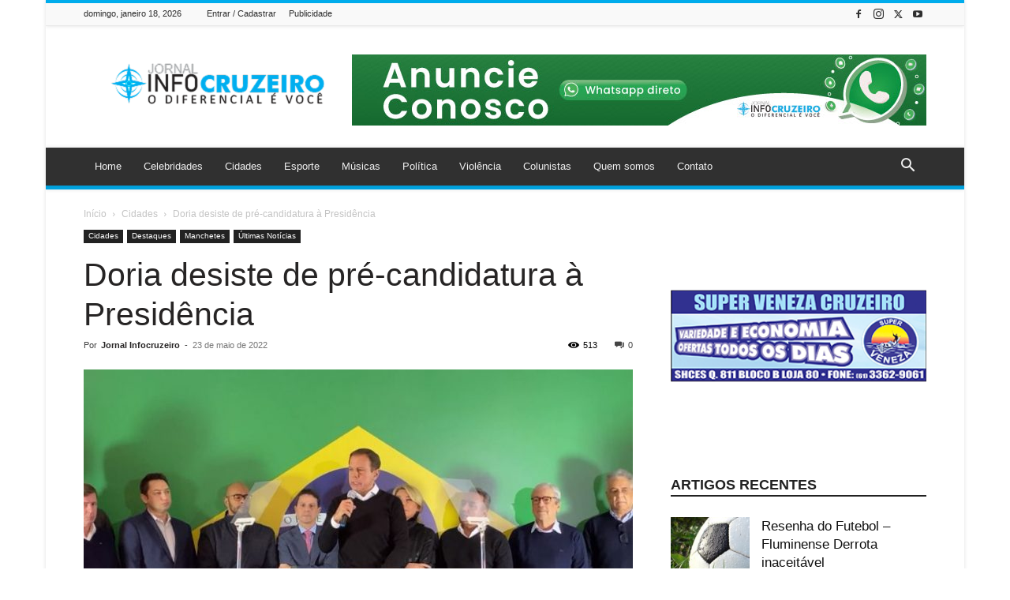

--- FILE ---
content_type: text/html; charset=UTF-8
request_url: https://jornalinfocruzeiro.com.br/2022/05/23/doria-desiste-de-pre-candidatura-a-presidencia/
body_size: 68560
content:
<!doctype html >
<!--[if IE 8]><html class="ie8" lang="en"> <![endif]-->
<!--[if IE 9]><html class="ie9" lang="en"> <![endif]-->
<!--[if gt IE 8]><!--><html lang="pt-BR"> <!--<![endif]--><head><script data-no-optimize="1" type="5d209bbe937d7bb616d79d18-text/javascript">var litespeed_docref=sessionStorage.getItem("litespeed_docref");litespeed_docref&&(Object.defineProperty(document,"referrer",{get:function(){return litespeed_docref}}),sessionStorage.removeItem("litespeed_docref"));</script> <title>Doria desiste de pré-candidatura à Presidência - Jornal Info Cruzeiro</title><meta charset="UTF-8" /><meta name="viewport" content="width=device-width, initial-scale=1.0"><link rel="pingback" href="https://jornalinfocruzeiro.com.br/xmlrpc.php" /><meta name='robots' content='index, follow, max-image-preview:large, max-snippet:-1, max-video-preview:-1' /><link rel="icon" type="image/png" href="https://jornalinfocruzeiro.com.br/wp-content/uploads/2019/07/logo-jornalinfocruzeiro-retina-2.png"> <script id="google_gtagjs-js-consent-mode-data-layer" type="litespeed/javascript">window.dataLayer=window.dataLayer||[];function gtag(){dataLayer.push(arguments)}
gtag('consent','default',{"ad_personalization":"denied","ad_storage":"denied","ad_user_data":"denied","analytics_storage":"denied","functionality_storage":"denied","security_storage":"denied","personalization_storage":"denied","region":["AT","BE","BG","CH","CY","CZ","DE","DK","EE","ES","FI","FR","GB","GR","HR","HU","IE","IS","IT","LI","LT","LU","LV","MT","NL","NO","PL","PT","RO","SE","SI","SK"],"wait_for_update":500});window._googlesitekitConsentCategoryMap={"statistics":["analytics_storage"],"marketing":["ad_storage","ad_user_data","ad_personalization"],"functional":["functionality_storage","security_storage"],"preferences":["personalization_storage"]};window._googlesitekitConsents={"ad_personalization":"denied","ad_storage":"denied","ad_user_data":"denied","analytics_storage":"denied","functionality_storage":"denied","security_storage":"denied","personalization_storage":"denied","region":["AT","BE","BG","CH","CY","CZ","DE","DK","EE","ES","FI","FR","GB","GR","HR","HU","IE","IS","IT","LI","LT","LU","LV","MT","NL","NO","PL","PT","RO","SE","SI","SK"],"wait_for_update":500}</script> <link rel="canonical" href="https://jornalinfocruzeiro.com.br/2022/05/23/doria-desiste-de-pre-candidatura-a-presidencia/" /><meta property="og:locale" content="pt_BR" /><meta property="og:type" content="article" /><meta property="og:title" content="Doria desiste de pré-candidatura à Presidência - Jornal Info Cruzeiro" /><meta property="og:url" content="https://jornalinfocruzeiro.com.br/2022/05/23/doria-desiste-de-pre-candidatura-a-presidencia/" /><meta property="og:site_name" content="Jornal Info Cruzeiro" /><meta property="article:publisher" content="https://web.facebook.com/people/Jornal-infocruzeiro/100063684848202/" /><meta property="article:published_time" content="2022-05-23T15:53:27+00:00" /><meta property="og:image" content="https://jornalinfocruzeiro.com.br/wp-content/uploads/2022/05/doria2.jpg" /><meta property="og:image:width" content="750" /><meta property="og:image:height" content="375" /><meta property="og:image:type" content="image/jpeg" /><meta name="author" content="Jornal Infocruzeiro" /><meta name="twitter:card" content="summary_large_image" /><meta name="twitter:creator" content="@JInfocruzeiro" /><meta name="twitter:site" content="@JInfocruzeiro" /><meta name="twitter:label1" content="Escrito por" /><meta name="twitter:data1" content="Jornal Infocruzeiro" /><meta name="twitter:label2" content="Est. tempo de leitura" /><meta name="twitter:data2" content="1 minuto" /> <script type="application/ld+json" class="yoast-schema-graph">{"@context":"https://schema.org","@graph":[{"@type":"Article","@id":"https://jornalinfocruzeiro.com.br/2022/05/23/doria-desiste-de-pre-candidatura-a-presidencia/#article","isPartOf":{"@id":"https://jornalinfocruzeiro.com.br/2022/05/23/doria-desiste-de-pre-candidatura-a-presidencia/"},"author":{"name":"Jornal Infocruzeiro","@id":"https://jornalinfocruzeiro.com.br/#/schema/person/990ebb741dc3ef1a778286e45d67f1b0"},"headline":"Doria desiste de pré-candidatura à Presidência","datePublished":"2022-05-23T15:53:27+00:00","mainEntityOfPage":{"@id":"https://jornalinfocruzeiro.com.br/2022/05/23/doria-desiste-de-pre-candidatura-a-presidencia/"},"wordCount":164,"commentCount":0,"publisher":{"@id":"https://jornalinfocruzeiro.com.br/#organization"},"image":{"@id":"https://jornalinfocruzeiro.com.br/2022/05/23/doria-desiste-de-pre-candidatura-a-presidencia/#primaryimage"},"thumbnailUrl":"https://jornalinfocruzeiro.com.br/wp-content/uploads/2022/05/doria2.jpg","keywords":["Brasil","João Doria","presidência"],"articleSection":["Cidades","Destaques","Manchetes","Últimas Notícias"],"inLanguage":"pt-BR","potentialAction":[{"@type":"CommentAction","name":"Comment","target":["https://jornalinfocruzeiro.com.br/2022/05/23/doria-desiste-de-pre-candidatura-a-presidencia/#respond"]}]},{"@type":"WebPage","@id":"https://jornalinfocruzeiro.com.br/2022/05/23/doria-desiste-de-pre-candidatura-a-presidencia/","url":"https://jornalinfocruzeiro.com.br/2022/05/23/doria-desiste-de-pre-candidatura-a-presidencia/","name":"Doria desiste de pré-candidatura à Presidência - Jornal Info Cruzeiro","isPartOf":{"@id":"https://jornalinfocruzeiro.com.br/#website"},"primaryImageOfPage":{"@id":"https://jornalinfocruzeiro.com.br/2022/05/23/doria-desiste-de-pre-candidatura-a-presidencia/#primaryimage"},"image":{"@id":"https://jornalinfocruzeiro.com.br/2022/05/23/doria-desiste-de-pre-candidatura-a-presidencia/#primaryimage"},"thumbnailUrl":"https://jornalinfocruzeiro.com.br/wp-content/uploads/2022/05/doria2.jpg","datePublished":"2022-05-23T15:53:27+00:00","breadcrumb":{"@id":"https://jornalinfocruzeiro.com.br/2022/05/23/doria-desiste-de-pre-candidatura-a-presidencia/#breadcrumb"},"inLanguage":"pt-BR","potentialAction":[{"@type":"ReadAction","target":["https://jornalinfocruzeiro.com.br/2022/05/23/doria-desiste-de-pre-candidatura-a-presidencia/"]}]},{"@type":"ImageObject","inLanguage":"pt-BR","@id":"https://jornalinfocruzeiro.com.br/2022/05/23/doria-desiste-de-pre-candidatura-a-presidencia/#primaryimage","url":"https://jornalinfocruzeiro.com.br/wp-content/uploads/2022/05/doria2.jpg","contentUrl":"https://jornalinfocruzeiro.com.br/wp-content/uploads/2022/05/doria2.jpg","width":750,"height":375},{"@type":"BreadcrumbList","@id":"https://jornalinfocruzeiro.com.br/2022/05/23/doria-desiste-de-pre-candidatura-a-presidencia/#breadcrumb","itemListElement":[{"@type":"ListItem","position":1,"name":"Início","item":"https://jornalinfocruzeiro.com.br/"},{"@type":"ListItem","position":2,"name":"Doria desiste de pré-candidatura à Presidência"}]},{"@type":"WebSite","@id":"https://jornalinfocruzeiro.com.br/#website","url":"https://jornalinfocruzeiro.com.br/","name":"Jornal Info Cruzeiro","description":"O Diferencial é Você","publisher":{"@id":"https://jornalinfocruzeiro.com.br/#organization"},"potentialAction":[{"@type":"SearchAction","target":{"@type":"EntryPoint","urlTemplate":"https://jornalinfocruzeiro.com.br/?s={search_term_string}"},"query-input":{"@type":"PropertyValueSpecification","valueRequired":true,"valueName":"search_term_string"}}],"inLanguage":"pt-BR"},{"@type":"Organization","@id":"https://jornalinfocruzeiro.com.br/#organization","name":"Jornal Infocruzeiro","url":"https://jornalinfocruzeiro.com.br/","logo":{"@type":"ImageObject","inLanguage":"pt-BR","@id":"https://jornalinfocruzeiro.com.br/#/schema/logo/image/","url":"https://uios.com.br/wp-content/uploads/2019/07/logo-jornalinfocruzeiro-retina-2.png","contentUrl":"https://uios.com.br/wp-content/uploads/2019/07/logo-jornalinfocruzeiro-retina-2.png","width":544,"height":180,"caption":"Jornal Infocruzeiro"},"image":{"@id":"https://jornalinfocruzeiro.com.br/#/schema/logo/image/"},"sameAs":["https://web.facebook.com/people/Jornal-infocruzeiro/100063684848202/","https://x.com/JInfocruzeiro","https://www.instagram.com/jornalinfocruzeiro/","https://www.youtube.com/user/xandeira10"]},{"@type":"Person","@id":"https://jornalinfocruzeiro.com.br/#/schema/person/990ebb741dc3ef1a778286e45d67f1b0","name":"Jornal Infocruzeiro","image":{"@type":"ImageObject","inLanguage":"pt-BR","@id":"https://jornalinfocruzeiro.com.br/#/schema/person/image/","url":"https://jornalinfocruzeiro.com.br/wp-content/litespeed/avatar/63df94d3b422182655f864553c8e7ce3.jpg?ver=1768363700","contentUrl":"https://jornalinfocruzeiro.com.br/wp-content/litespeed/avatar/63df94d3b422182655f864553c8e7ce3.jpg?ver=1768363700","caption":"Jornal Infocruzeiro"},"url":"https://jornalinfocruzeiro.com.br/author/alexandre-ferraz/"}]}</script> <link rel='dns-prefetch' href='//www.googletagmanager.com' /><link rel="alternate" title="oEmbed (JSON)" type="application/json+oembed" href="https://jornalinfocruzeiro.com.br/wp-json/oembed/1.0/embed?url=https%3A%2F%2Fjornalinfocruzeiro.com.br%2F2022%2F05%2F23%2Fdoria-desiste-de-pre-candidatura-a-presidencia%2F" /><link rel="alternate" title="oEmbed (XML)" type="text/xml+oembed" href="https://jornalinfocruzeiro.com.br/wp-json/oembed/1.0/embed?url=https%3A%2F%2Fjornalinfocruzeiro.com.br%2F2022%2F05%2F23%2Fdoria-desiste-de-pre-candidatura-a-presidencia%2F&#038;format=xml" /><style id='wp-img-auto-sizes-contain-inline-css' type='text/css'>img:is([sizes=auto i],[sizes^="auto," i]){contain-intrinsic-size:3000px 1500px}
/*# sourceURL=wp-img-auto-sizes-contain-inline-css */</style><link data-optimized="2" rel="stylesheet" href="https://jornalinfocruzeiro.com.br/wp-content/litespeed/css/bdbb4f59b6fef13338dca965e5839dfc.css?ver=02443" /><style id='global-styles-inline-css' type='text/css'>:root{--wp--preset--aspect-ratio--square: 1;--wp--preset--aspect-ratio--4-3: 4/3;--wp--preset--aspect-ratio--3-4: 3/4;--wp--preset--aspect-ratio--3-2: 3/2;--wp--preset--aspect-ratio--2-3: 2/3;--wp--preset--aspect-ratio--16-9: 16/9;--wp--preset--aspect-ratio--9-16: 9/16;--wp--preset--color--black: #000000;--wp--preset--color--cyan-bluish-gray: #abb8c3;--wp--preset--color--white: #ffffff;--wp--preset--color--pale-pink: #f78da7;--wp--preset--color--vivid-red: #cf2e2e;--wp--preset--color--luminous-vivid-orange: #ff6900;--wp--preset--color--luminous-vivid-amber: #fcb900;--wp--preset--color--light-green-cyan: #7bdcb5;--wp--preset--color--vivid-green-cyan: #00d084;--wp--preset--color--pale-cyan-blue: #8ed1fc;--wp--preset--color--vivid-cyan-blue: #0693e3;--wp--preset--color--vivid-purple: #9b51e0;--wp--preset--gradient--vivid-cyan-blue-to-vivid-purple: linear-gradient(135deg,rgb(6,147,227) 0%,rgb(155,81,224) 100%);--wp--preset--gradient--light-green-cyan-to-vivid-green-cyan: linear-gradient(135deg,rgb(122,220,180) 0%,rgb(0,208,130) 100%);--wp--preset--gradient--luminous-vivid-amber-to-luminous-vivid-orange: linear-gradient(135deg,rgb(252,185,0) 0%,rgb(255,105,0) 100%);--wp--preset--gradient--luminous-vivid-orange-to-vivid-red: linear-gradient(135deg,rgb(255,105,0) 0%,rgb(207,46,46) 100%);--wp--preset--gradient--very-light-gray-to-cyan-bluish-gray: linear-gradient(135deg,rgb(238,238,238) 0%,rgb(169,184,195) 100%);--wp--preset--gradient--cool-to-warm-spectrum: linear-gradient(135deg,rgb(74,234,220) 0%,rgb(151,120,209) 20%,rgb(207,42,186) 40%,rgb(238,44,130) 60%,rgb(251,105,98) 80%,rgb(254,248,76) 100%);--wp--preset--gradient--blush-light-purple: linear-gradient(135deg,rgb(255,206,236) 0%,rgb(152,150,240) 100%);--wp--preset--gradient--blush-bordeaux: linear-gradient(135deg,rgb(254,205,165) 0%,rgb(254,45,45) 50%,rgb(107,0,62) 100%);--wp--preset--gradient--luminous-dusk: linear-gradient(135deg,rgb(255,203,112) 0%,rgb(199,81,192) 50%,rgb(65,88,208) 100%);--wp--preset--gradient--pale-ocean: linear-gradient(135deg,rgb(255,245,203) 0%,rgb(182,227,212) 50%,rgb(51,167,181) 100%);--wp--preset--gradient--electric-grass: linear-gradient(135deg,rgb(202,248,128) 0%,rgb(113,206,126) 100%);--wp--preset--gradient--midnight: linear-gradient(135deg,rgb(2,3,129) 0%,rgb(40,116,252) 100%);--wp--preset--font-size--small: 11px;--wp--preset--font-size--medium: 20px;--wp--preset--font-size--large: 32px;--wp--preset--font-size--x-large: 42px;--wp--preset--font-size--regular: 15px;--wp--preset--font-size--larger: 50px;--wp--preset--spacing--20: 0.44rem;--wp--preset--spacing--30: 0.67rem;--wp--preset--spacing--40: 1rem;--wp--preset--spacing--50: 1.5rem;--wp--preset--spacing--60: 2.25rem;--wp--preset--spacing--70: 3.38rem;--wp--preset--spacing--80: 5.06rem;--wp--preset--shadow--natural: 6px 6px 9px rgba(0, 0, 0, 0.2);--wp--preset--shadow--deep: 12px 12px 50px rgba(0, 0, 0, 0.4);--wp--preset--shadow--sharp: 6px 6px 0px rgba(0, 0, 0, 0.2);--wp--preset--shadow--outlined: 6px 6px 0px -3px rgb(255, 255, 255), 6px 6px rgb(0, 0, 0);--wp--preset--shadow--crisp: 6px 6px 0px rgb(0, 0, 0);}:where(.is-layout-flex){gap: 0.5em;}:where(.is-layout-grid){gap: 0.5em;}body .is-layout-flex{display: flex;}.is-layout-flex{flex-wrap: wrap;align-items: center;}.is-layout-flex > :is(*, div){margin: 0;}body .is-layout-grid{display: grid;}.is-layout-grid > :is(*, div){margin: 0;}:where(.wp-block-columns.is-layout-flex){gap: 2em;}:where(.wp-block-columns.is-layout-grid){gap: 2em;}:where(.wp-block-post-template.is-layout-flex){gap: 1.25em;}:where(.wp-block-post-template.is-layout-grid){gap: 1.25em;}.has-black-color{color: var(--wp--preset--color--black) !important;}.has-cyan-bluish-gray-color{color: var(--wp--preset--color--cyan-bluish-gray) !important;}.has-white-color{color: var(--wp--preset--color--white) !important;}.has-pale-pink-color{color: var(--wp--preset--color--pale-pink) !important;}.has-vivid-red-color{color: var(--wp--preset--color--vivid-red) !important;}.has-luminous-vivid-orange-color{color: var(--wp--preset--color--luminous-vivid-orange) !important;}.has-luminous-vivid-amber-color{color: var(--wp--preset--color--luminous-vivid-amber) !important;}.has-light-green-cyan-color{color: var(--wp--preset--color--light-green-cyan) !important;}.has-vivid-green-cyan-color{color: var(--wp--preset--color--vivid-green-cyan) !important;}.has-pale-cyan-blue-color{color: var(--wp--preset--color--pale-cyan-blue) !important;}.has-vivid-cyan-blue-color{color: var(--wp--preset--color--vivid-cyan-blue) !important;}.has-vivid-purple-color{color: var(--wp--preset--color--vivid-purple) !important;}.has-black-background-color{background-color: var(--wp--preset--color--black) !important;}.has-cyan-bluish-gray-background-color{background-color: var(--wp--preset--color--cyan-bluish-gray) !important;}.has-white-background-color{background-color: var(--wp--preset--color--white) !important;}.has-pale-pink-background-color{background-color: var(--wp--preset--color--pale-pink) !important;}.has-vivid-red-background-color{background-color: var(--wp--preset--color--vivid-red) !important;}.has-luminous-vivid-orange-background-color{background-color: var(--wp--preset--color--luminous-vivid-orange) !important;}.has-luminous-vivid-amber-background-color{background-color: var(--wp--preset--color--luminous-vivid-amber) !important;}.has-light-green-cyan-background-color{background-color: var(--wp--preset--color--light-green-cyan) !important;}.has-vivid-green-cyan-background-color{background-color: var(--wp--preset--color--vivid-green-cyan) !important;}.has-pale-cyan-blue-background-color{background-color: var(--wp--preset--color--pale-cyan-blue) !important;}.has-vivid-cyan-blue-background-color{background-color: var(--wp--preset--color--vivid-cyan-blue) !important;}.has-vivid-purple-background-color{background-color: var(--wp--preset--color--vivid-purple) !important;}.has-black-border-color{border-color: var(--wp--preset--color--black) !important;}.has-cyan-bluish-gray-border-color{border-color: var(--wp--preset--color--cyan-bluish-gray) !important;}.has-white-border-color{border-color: var(--wp--preset--color--white) !important;}.has-pale-pink-border-color{border-color: var(--wp--preset--color--pale-pink) !important;}.has-vivid-red-border-color{border-color: var(--wp--preset--color--vivid-red) !important;}.has-luminous-vivid-orange-border-color{border-color: var(--wp--preset--color--luminous-vivid-orange) !important;}.has-luminous-vivid-amber-border-color{border-color: var(--wp--preset--color--luminous-vivid-amber) !important;}.has-light-green-cyan-border-color{border-color: var(--wp--preset--color--light-green-cyan) !important;}.has-vivid-green-cyan-border-color{border-color: var(--wp--preset--color--vivid-green-cyan) !important;}.has-pale-cyan-blue-border-color{border-color: var(--wp--preset--color--pale-cyan-blue) !important;}.has-vivid-cyan-blue-border-color{border-color: var(--wp--preset--color--vivid-cyan-blue) !important;}.has-vivid-purple-border-color{border-color: var(--wp--preset--color--vivid-purple) !important;}.has-vivid-cyan-blue-to-vivid-purple-gradient-background{background: var(--wp--preset--gradient--vivid-cyan-blue-to-vivid-purple) !important;}.has-light-green-cyan-to-vivid-green-cyan-gradient-background{background: var(--wp--preset--gradient--light-green-cyan-to-vivid-green-cyan) !important;}.has-luminous-vivid-amber-to-luminous-vivid-orange-gradient-background{background: var(--wp--preset--gradient--luminous-vivid-amber-to-luminous-vivid-orange) !important;}.has-luminous-vivid-orange-to-vivid-red-gradient-background{background: var(--wp--preset--gradient--luminous-vivid-orange-to-vivid-red) !important;}.has-very-light-gray-to-cyan-bluish-gray-gradient-background{background: var(--wp--preset--gradient--very-light-gray-to-cyan-bluish-gray) !important;}.has-cool-to-warm-spectrum-gradient-background{background: var(--wp--preset--gradient--cool-to-warm-spectrum) !important;}.has-blush-light-purple-gradient-background{background: var(--wp--preset--gradient--blush-light-purple) !important;}.has-blush-bordeaux-gradient-background{background: var(--wp--preset--gradient--blush-bordeaux) !important;}.has-luminous-dusk-gradient-background{background: var(--wp--preset--gradient--luminous-dusk) !important;}.has-pale-ocean-gradient-background{background: var(--wp--preset--gradient--pale-ocean) !important;}.has-electric-grass-gradient-background{background: var(--wp--preset--gradient--electric-grass) !important;}.has-midnight-gradient-background{background: var(--wp--preset--gradient--midnight) !important;}.has-small-font-size{font-size: var(--wp--preset--font-size--small) !important;}.has-medium-font-size{font-size: var(--wp--preset--font-size--medium) !important;}.has-large-font-size{font-size: var(--wp--preset--font-size--large) !important;}.has-x-large-font-size{font-size: var(--wp--preset--font-size--x-large) !important;}
/*# sourceURL=global-styles-inline-css */</style><style id='classic-theme-styles-inline-css' type='text/css'>/*! This file is auto-generated */
.wp-block-button__link{color:#fff;background-color:#32373c;border-radius:9999px;box-shadow:none;text-decoration:none;padding:calc(.667em + 2px) calc(1.333em + 2px);font-size:1.125em}.wp-block-file__button{background:#32373c;color:#fff;text-decoration:none}
/*# sourceURL=/wp-includes/css/classic-themes.min.css */</style><style id='td-theme-inline-css' type='text/css'>@media (max-width:767px){.td-header-desktop-wrap{display:none}}@media (min-width:767px){.td-header-mobile-wrap{display:none}}</style> <script type="litespeed/javascript" data-src="https://jornalinfocruzeiro.com.br/wp-includes/js/jquery/jquery.min.js" id="jquery-core-js"></script> 
 <script type="litespeed/javascript" data-src="https://www.googletagmanager.com/gtag/js?id=GT-TNSFVND" id="google_gtagjs-js"></script> <script id="google_gtagjs-js-after" type="litespeed/javascript">window.dataLayer=window.dataLayer||[];function gtag(){dataLayer.push(arguments)}
gtag("set","linker",{"domains":["jornalinfocruzeiro.com.br"]});gtag("js",new Date());gtag("set","developer_id.dZTNiMT",!0);gtag("config","GT-TNSFVND")</script> <link rel="https://api.w.org/" href="https://jornalinfocruzeiro.com.br/wp-json/" /><link rel="alternate" title="JSON" type="application/json" href="https://jornalinfocruzeiro.com.br/wp-json/wp/v2/posts/125916" /><link rel="EditURI" type="application/rsd+xml" title="RSD" href="https://jornalinfocruzeiro.com.br/xmlrpc.php?rsd" /><link rel='shortlink' href='https://jornalinfocruzeiro.com.br/?p=125916' /><meta name="generator" content="Site Kit by Google 1.170.0" /> <script type="litespeed/javascript">window.tdb_global_vars={"wpRestUrl":"https:\/\/jornalinfocruzeiro.com.br\/wp-json\/","permalinkStructure":"\/%year%\/%monthnum%\/%day%\/%postname%\/"};window.tdb_p_autoload_vars={"isAjax":!1,"isAdminBarShowing":!1,"autoloadStatus":"off","origPostEditUrl":null}</script> <style id="tdb-global-colors">:root{--accent-color:#fff}</style> <script id="td-generated-header-js" type="litespeed/javascript">var tdBlocksArray=[];function tdBlock(){this.id='';this.block_type=1;this.atts='';this.td_column_number='';this.td_current_page=1;this.post_count=0;this.found_posts=0;this.max_num_pages=0;this.td_filter_value='';this.is_ajax_running=!1;this.td_user_action='';this.header_color='';this.ajax_pagination_infinite_stop=''}(function(){var htmlTag=document.getElementsByTagName("html")[0];if(navigator.userAgent.indexOf("MSIE 10.0")>-1){htmlTag.className+=' ie10'}
if(!!navigator.userAgent.match(/Trident.*rv\:11\./)){htmlTag.className+=' ie11'}
if(navigator.userAgent.indexOf("Edge")>-1){htmlTag.className+=' ieEdge'}
if(/(iPad|iPhone|iPod)/g.test(navigator.userAgent)){htmlTag.className+=' td-md-is-ios'}
var user_agent=navigator.userAgent.toLowerCase();if(user_agent.indexOf("android")>-1){htmlTag.className+=' td-md-is-android'}
if(-1!==navigator.userAgent.indexOf('Mac OS X')){htmlTag.className+=' td-md-is-os-x'}
if(/chrom(e|ium)/.test(navigator.userAgent.toLowerCase())){htmlTag.className+=' td-md-is-chrome'}
if(-1!==navigator.userAgent.indexOf('Firefox')){htmlTag.className+=' td-md-is-firefox'}
if(-1!==navigator.userAgent.indexOf('Safari')&&-1===navigator.userAgent.indexOf('Chrome')){htmlTag.className+=' td-md-is-safari'}
if(-1!==navigator.userAgent.indexOf('IEMobile')){htmlTag.className+=' td-md-is-iemobile'}})();var tdLocalCache={};(function(){"use strict";tdLocalCache={data:{},remove:function(resource_id){delete tdLocalCache.data[resource_id]},exist:function(resource_id){return tdLocalCache.data.hasOwnProperty(resource_id)&&tdLocalCache.data[resource_id]!==null},get:function(resource_id){return tdLocalCache.data[resource_id]},set:function(resource_id,cachedData){tdLocalCache.remove(resource_id);tdLocalCache.data[resource_id]=cachedData}}})();var td_viewport_interval_list=[{"limitBottom":767,"sidebarWidth":228},{"limitBottom":1018,"sidebarWidth":300},{"limitBottom":1140,"sidebarWidth":324}];var tds_general_modal_image="yes";var tdc_is_installed="yes";var tdc_domain_active=!1;var td_ajax_url="https:\/\/jornalinfocruzeiro.com.br\/wp-admin\/admin-ajax.php?td_theme_name=Newspaper&v=12.7.3";var td_get_template_directory_uri="https:\/\/jornalinfocruzeiro.com.br\/wp-content\/plugins\/td-composer\/legacy\/common";var tds_snap_menu="";var tds_logo_on_sticky="";var tds_header_style="";var td_please_wait="Aguarde...";var td_email_user_pass_incorrect="Usu\u00e1rio ou senha incorreta!";var td_email_user_incorrect="E-mail ou nome de usu\u00e1rio incorreto!";var td_email_incorrect="E-mail incorreto!";var td_user_incorrect="Username incorrect!";var td_email_user_empty="Email or username empty!";var td_pass_empty="Pass empty!";var td_pass_pattern_incorrect="Invalid Pass Pattern!";var td_retype_pass_incorrect="Retyped Pass incorrect!";var tds_more_articles_on_post_enable="";var tds_more_articles_on_post_time_to_wait="";var tds_more_articles_on_post_pages_distance_from_top=0;var tds_captcha="";var tds_theme_color_site_wide="#00acec";var tds_smart_sidebar="enabled";var tdThemeName="Newspaper";var tdThemeNameWl="Newspaper";var td_magnific_popup_translation_tPrev="Anterior (Seta a esquerda )";var td_magnific_popup_translation_tNext="Avan\u00e7ar (tecla de seta para a direita)";var td_magnific_popup_translation_tCounter="%curr% de %total%";var td_magnific_popup_translation_ajax_tError="O conte\u00fado de %url% n\u00e3o pode ser carregado.";var td_magnific_popup_translation_image_tError="A imagem #%curr% n\u00e3o pode ser carregada.";var tdBlockNonce="d85577eee4";var tdMobileMenu="enabled";var tdMobileSearch="enabled";var tdDateNamesI18n={"month_names":["janeiro","fevereiro","mar\u00e7o","abril","maio","junho","julho","agosto","setembro","outubro","novembro","dezembro"],"month_names_short":["jan","fev","mar","abr","maio","jun","jul","ago","set","out","nov","dez"],"day_names":["domingo","segunda-feira","ter\u00e7a-feira","quarta-feira","quinta-feira","sexta-feira","s\u00e1bado"],"day_names_short":["dom","seg","ter","qua","qui","sex","s\u00e1b"]};var tdb_modal_confirm="Save";var tdb_modal_cancel="Cancel";var tdb_modal_confirm_alt="Yes";var tdb_modal_cancel_alt="No";var td_deploy_mode="deploy";var td_ad_background_click_link="";var td_ad_background_click_target=""</script> <style>.td-menu-background,.td-search-background{background-image:url('https://jornalinfocruzeiro.websiteseguro.com/wp-content/uploads/2019/07/1-1.jpg')}ul.sf-menu>.menu-item>a{font-size:13px;font-weight:normal;text-transform:none}.white-popup-block:before{background-image:url('https://jornalinfocruzeiro.websiteseguro.com/wp-content/uploads/2019/07/1-1.jpg')}:root{--td_theme_color:#00acec;--td_slider_text:rgba(0,172,236,0.7);--td_text_header_color:#222222;--td_mobile_menu_color:#ffffff;--td_mobile_icons_color:#262424;--td_mobile_gradient_one_mob:#0d6682;--td_mobile_gradient_two_mob:#00acec;--td_mobile_text_active_color:#262424;--td_mobile_button_color_mob:#898989;--td_login_button_color:#262424;--td_login_hover_background:#a6a8aa;--td_login_hover_color:#262424;--td_login_gradient_one:#28637c;--td_login_gradient_two:#00acec}.td-header-style-12 .td-header-menu-wrap-full,.td-header-style-12 .td-affix,.td-grid-style-1.td-hover-1 .td-big-grid-post:hover .td-post-category,.td-grid-style-5.td-hover-1 .td-big-grid-post:hover .td-post-category,.td_category_template_3 .td-current-sub-category,.td_category_template_8 .td-category-header .td-category a.td-current-sub-category,.td_category_template_4 .td-category-siblings .td-category a:hover,.td_block_big_grid_9.td-grid-style-1 .td-post-category,.td_block_big_grid_9.td-grid-style-5 .td-post-category,.td-grid-style-6.td-hover-1 .td-module-thumb:after,.tdm-menu-active-style5 .td-header-menu-wrap .sf-menu>.current-menu-item>a,.tdm-menu-active-style5 .td-header-menu-wrap .sf-menu>.current-menu-ancestor>a,.tdm-menu-active-style5 .td-header-menu-wrap .sf-menu>.current-category-ancestor>a,.tdm-menu-active-style5 .td-header-menu-wrap .sf-menu>li>a:hover,.tdm-menu-active-style5 .td-header-menu-wrap .sf-menu>.sfHover>a{background-color:#00acec}.td_mega_menu_sub_cats .cur-sub-cat,.td-mega-span h3 a:hover,.td_mod_mega_menu:hover .entry-title a,.header-search-wrap .result-msg a:hover,.td-header-top-menu .td-drop-down-search .td_module_wrap:hover .entry-title a,.td-header-top-menu .td-icon-search:hover,.td-header-wrap .result-msg a:hover,.top-header-menu li a:hover,.top-header-menu .current-menu-item>a,.top-header-menu .current-menu-ancestor>a,.top-header-menu .current-category-ancestor>a,.td-social-icon-wrap>a:hover,.td-header-sp-top-widget .td-social-icon-wrap a:hover,.td_mod_related_posts:hover h3>a,.td-post-template-11 .td-related-title .td-related-left:hover,.td-post-template-11 .td-related-title .td-related-right:hover,.td-post-template-11 .td-related-title .td-cur-simple-item,.td-post-template-11 .td_block_related_posts .td-next-prev-wrap a:hover,.td-category-header .td-pulldown-category-filter-link:hover,.td-category-siblings .td-subcat-dropdown a:hover,.td-category-siblings .td-subcat-dropdown a.td-current-sub-category,.footer-text-wrap .footer-email-wrap a,.footer-social-wrap a:hover,.td_module_17 .td-read-more a:hover,.td_module_18 .td-read-more a:hover,.td_module_19 .td-post-author-name a:hover,.td-pulldown-syle-2 .td-subcat-dropdown:hover .td-subcat-more span,.td-pulldown-syle-2 .td-subcat-dropdown:hover .td-subcat-more i,.td-pulldown-syle-3 .td-subcat-dropdown:hover .td-subcat-more span,.td-pulldown-syle-3 .td-subcat-dropdown:hover .td-subcat-more i,.tdm-menu-active-style3 .tdm-header.td-header-wrap .sf-menu>.current-category-ancestor>a,.tdm-menu-active-style3 .tdm-header.td-header-wrap .sf-menu>.current-menu-ancestor>a,.tdm-menu-active-style3 .tdm-header.td-header-wrap .sf-menu>.current-menu-item>a,.tdm-menu-active-style3 .tdm-header.td-header-wrap .sf-menu>.sfHover>a,.tdm-menu-active-style3 .tdm-header.td-header-wrap .sf-menu>li>a:hover{color:#00acec}.td-mega-menu-page .wpb_content_element ul li a:hover,.td-theme-wrap .td-aj-search-results .td_module_wrap:hover .entry-title a,.td-theme-wrap .header-search-wrap .result-msg a:hover{color:#00acec!important}.td_category_template_8 .td-category-header .td-category a.td-current-sub-category,.td_category_template_4 .td-category-siblings .td-category a:hover,.tdm-menu-active-style4 .tdm-header .sf-menu>.current-menu-item>a,.tdm-menu-active-style4 .tdm-header .sf-menu>.current-menu-ancestor>a,.tdm-menu-active-style4 .tdm-header .sf-menu>.current-category-ancestor>a,.tdm-menu-active-style4 .tdm-header .sf-menu>li>a:hover,.tdm-menu-active-style4 .tdm-header .sf-menu>.sfHover>a{border-color:#00acec}.td-header-wrap .td-header-top-menu-full,.td-header-wrap .top-header-menu .sub-menu,.tdm-header-style-1.td-header-wrap .td-header-top-menu-full,.tdm-header-style-1.td-header-wrap .top-header-menu .sub-menu,.tdm-header-style-2.td-header-wrap .td-header-top-menu-full,.tdm-header-style-2.td-header-wrap .top-header-menu .sub-menu,.tdm-header-style-3.td-header-wrap .td-header-top-menu-full,.tdm-header-style-3.td-header-wrap .top-header-menu .sub-menu{background-color:#f9f9f9}.td-header-style-8 .td-header-top-menu-full{background-color:transparent}.td-header-style-8 .td-header-top-menu-full .td-header-top-menu{background-color:#f9f9f9;padding-left:15px;padding-right:15px}.td-header-wrap .td-header-top-menu-full .td-header-top-menu,.td-header-wrap .td-header-top-menu-full{border-bottom:none}.td-header-top-menu,.td-header-top-menu a,.td-header-wrap .td-header-top-menu-full .td-header-top-menu,.td-header-wrap .td-header-top-menu-full a,.td-header-style-8 .td-header-top-menu,.td-header-style-8 .td-header-top-menu a,.td-header-top-menu .td-drop-down-search .entry-title a{color:#2f2f2f}.top-header-menu .current-menu-item>a,.top-header-menu .current-menu-ancestor>a,.top-header-menu .current-category-ancestor>a,.top-header-menu li a:hover,.td-header-sp-top-widget .td-icon-search:hover{color:#00acec}.td-header-wrap .td-header-sp-top-widget .td-icon-font,.td-header-style-7 .td-header-top-menu .td-social-icon-wrap .td-icon-font{color:#2f2f2f}.td-header-wrap .td-header-sp-top-widget i.td-icon-font:hover{color:#00acec}.td-header-wrap .td-header-menu-wrap-full,.td-header-menu-wrap.td-affix,.td-header-style-3 .td-header-main-menu,.td-header-style-3 .td-affix .td-header-main-menu,.td-header-style-4 .td-header-main-menu,.td-header-style-4 .td-affix .td-header-main-menu,.td-header-style-8 .td-header-menu-wrap.td-affix,.td-header-style-8 .td-header-top-menu-full{background-color:#303030}.td-boxed-layout .td-header-style-3 .td-header-menu-wrap,.td-boxed-layout .td-header-style-4 .td-header-menu-wrap,.td-header-style-3 .td_stretch_content .td-header-menu-wrap,.td-header-style-4 .td_stretch_content .td-header-menu-wrap{background-color:#303030!important}@media (min-width:1019px){.td-header-style-1 .td-header-sp-recs,.td-header-style-1 .td-header-sp-logo{margin-bottom:28px}}@media (min-width:768px) and (max-width:1018px){.td-header-style-1 .td-header-sp-recs,.td-header-style-1 .td-header-sp-logo{margin-bottom:14px}}.td-header-style-7 .td-header-top-menu{border-bottom:none}.sf-menu>.current-menu-item>a:after,.sf-menu>.current-menu-ancestor>a:after,.sf-menu>.current-category-ancestor>a:after,.sf-menu>li:hover>a:after,.sf-menu>.sfHover>a:after,.td_block_mega_menu .td-next-prev-wrap a:hover,.td-mega-span .td-post-category:hover,.td-header-wrap .black-menu .sf-menu>li>a:hover,.td-header-wrap .black-menu .sf-menu>.current-menu-ancestor>a,.td-header-wrap .black-menu .sf-menu>.sfHover>a,.td-header-wrap .black-menu .sf-menu>.current-menu-item>a,.td-header-wrap .black-menu .sf-menu>.current-menu-ancestor>a,.td-header-wrap .black-menu .sf-menu>.current-category-ancestor>a,.tdm-menu-active-style5 .tdm-header .td-header-menu-wrap .sf-menu>.current-menu-item>a,.tdm-menu-active-style5 .tdm-header .td-header-menu-wrap .sf-menu>.current-menu-ancestor>a,.tdm-menu-active-style5 .tdm-header .td-header-menu-wrap .sf-menu>.current-category-ancestor>a,.tdm-menu-active-style5 .tdm-header .td-header-menu-wrap .sf-menu>li>a:hover,.tdm-menu-active-style5 .tdm-header .td-header-menu-wrap .sf-menu>.sfHover>a{background-color:#020000}.td_block_mega_menu .td-next-prev-wrap a:hover,.tdm-menu-active-style4 .tdm-header .sf-menu>.current-menu-item>a,.tdm-menu-active-style4 .tdm-header .sf-menu>.current-menu-ancestor>a,.tdm-menu-active-style4 .tdm-header .sf-menu>.current-category-ancestor>a,.tdm-menu-active-style4 .tdm-header .sf-menu>li>a:hover,.tdm-menu-active-style4 .tdm-header .sf-menu>.sfHover>a{border-color:#020000}.header-search-wrap .td-drop-down-search:before{border-color:transparent transparent #020000 transparent}.td_mega_menu_sub_cats .cur-sub-cat,.td_mod_mega_menu:hover .entry-title a,.td-theme-wrap .sf-menu ul .td-menu-item>a:hover,.td-theme-wrap .sf-menu ul .sfHover>a,.td-theme-wrap .sf-menu ul .current-menu-ancestor>a,.td-theme-wrap .sf-menu ul .current-category-ancestor>a,.td-theme-wrap .sf-menu ul .current-menu-item>a,.tdm-menu-active-style3 .tdm-header.td-header-wrap .sf-menu>.current-menu-item>a,.tdm-menu-active-style3 .tdm-header.td-header-wrap .sf-menu>.current-menu-ancestor>a,.tdm-menu-active-style3 .tdm-header.td-header-wrap .sf-menu>.current-category-ancestor>a,.tdm-menu-active-style3 .tdm-header.td-header-wrap .sf-menu>li>a:hover,.tdm-menu-active-style3 .tdm-header.td-header-wrap .sf-menu>.sfHover>a{color:#020000}.td-header-wrap .td-header-menu-wrap .sf-menu>li>a,.td-header-wrap .td-header-menu-social .td-social-icon-wrap a,.td-header-style-4 .td-header-menu-social .td-social-icon-wrap i,.td-header-style-5 .td-header-menu-social .td-social-icon-wrap i,.td-header-style-6 .td-header-menu-social .td-social-icon-wrap i,.td-header-style-12 .td-header-menu-social .td-social-icon-wrap i,.td-header-wrap .header-search-wrap #td-header-search-button .td-icon-search{color:#efefef}.td-header-wrap .td-header-menu-social+.td-search-wrapper #td-header-search-button:before{background-color:#efefef}ul.sf-menu>.td-menu-item>a,.td-theme-wrap .td-header-menu-social{font-size:13px;font-weight:normal;text-transform:none}.td-theme-wrap .td_mod_mega_menu:hover .entry-title a,.td-theme-wrap .sf-menu .td_mega_menu_sub_cats .cur-sub-cat{color:#00acec}.td-theme-wrap .sf-menu .td-mega-menu .td-post-category:hover,.td-theme-wrap .td-mega-menu .td-next-prev-wrap a:hover{background-color:#00acec}.td-theme-wrap .td-mega-menu .td-next-prev-wrap a:hover{border-color:#00acec}.td-theme-wrap .header-search-wrap .td-drop-down-search .btn:hover,.td-theme-wrap .td-aj-search-results .td_module_wrap:hover .entry-title a,.td-theme-wrap .header-search-wrap .result-msg a:hover{color:#00acec!important}.td-header-wrap .td-logo-text-container .td-logo-text{color:#262424}.td-theme-wrap .sf-menu .td-normal-menu .td-menu-item>a:hover,.td-theme-wrap .sf-menu .td-normal-menu .sfHover>a,.td-theme-wrap .sf-menu .td-normal-menu .current-menu-ancestor>a,.td-theme-wrap .sf-menu .td-normal-menu .current-category-ancestor>a,.td-theme-wrap .sf-menu .td-normal-menu .current-menu-item>a{color:#00acec}.td-footer-wrapper,.td-footer-wrapper .td_block_template_7 .td-block-title>*,.td-footer-wrapper .td_block_template_17 .td-block-title,.td-footer-wrapper .td-block-title-wrap .td-wrapper-pulldown-filter{background-color:#262424}.td-sub-footer-container{background-color:#262424}.td-sub-footer-container,.td-subfooter-menu li a{color:#ffffff}.td-footer-wrapper::before{background-image:url('https://jornalinfocruzeiro.websiteseguro.com/wp-content/uploads/2019/07/backgorund-footer-1164x393-1-300x101.png')}.td-footer-wrapper::before{background-size:cover}.td-footer-wrapper::before{opacity:0.1}.post .td-post-header .entry-title{color:#262424}.td_module_15 .entry-title a{color:#262424}.td-module-meta-info .td-post-author-name a{color:#262424}.block-title>span,.block-title>a,.widgettitle,body .td-trending-now-title,.wpb_tabs li a,.vc_tta-container .vc_tta-color-grey.vc_tta-tabs-position-top.vc_tta-style-classic .vc_tta-tabs-container .vc_tta-tab>a,.td-theme-wrap .td-related-title a,.woocommerce div.product .woocommerce-tabs ul.tabs li a,.woocommerce .product .products h2:not(.woocommerce-loop-product__title),.td-theme-wrap .td-block-title{font-size:18px;font-weight:bold;text-transform:uppercase}.top-header-menu>li>a,.td-weather-top-widget .td-weather-now .td-big-degrees,.td-weather-top-widget .td-weather-header .td-weather-city,.td-header-sp-top-menu .td_data_time{line-height:27px}.top-header-menu>li,.td-header-sp-top-menu,#td-outer-wrap .td-header-sp-top-widget .td-search-btns-wrap,#td-outer-wrap .td-header-sp-top-widget .td-social-icon-wrap{line-height:27px}body{background-image:url("https://jornalinfocruzeiro.websiteseguro.com/wp-content/uploads/2019/07/background-1.png")}.td-menu-background,.td-search-background{background-image:url('https://jornalinfocruzeiro.websiteseguro.com/wp-content/uploads/2019/07/1-1.jpg')}ul.sf-menu>.menu-item>a{font-size:13px;font-weight:normal;text-transform:none}.white-popup-block:before{background-image:url('https://jornalinfocruzeiro.websiteseguro.com/wp-content/uploads/2019/07/1-1.jpg')}:root{--td_theme_color:#00acec;--td_slider_text:rgba(0,172,236,0.7);--td_text_header_color:#222222;--td_mobile_menu_color:#ffffff;--td_mobile_icons_color:#262424;--td_mobile_gradient_one_mob:#0d6682;--td_mobile_gradient_two_mob:#00acec;--td_mobile_text_active_color:#262424;--td_mobile_button_color_mob:#898989;--td_login_button_color:#262424;--td_login_hover_background:#a6a8aa;--td_login_hover_color:#262424;--td_login_gradient_one:#28637c;--td_login_gradient_two:#00acec}.td-header-style-12 .td-header-menu-wrap-full,.td-header-style-12 .td-affix,.td-grid-style-1.td-hover-1 .td-big-grid-post:hover .td-post-category,.td-grid-style-5.td-hover-1 .td-big-grid-post:hover .td-post-category,.td_category_template_3 .td-current-sub-category,.td_category_template_8 .td-category-header .td-category a.td-current-sub-category,.td_category_template_4 .td-category-siblings .td-category a:hover,.td_block_big_grid_9.td-grid-style-1 .td-post-category,.td_block_big_grid_9.td-grid-style-5 .td-post-category,.td-grid-style-6.td-hover-1 .td-module-thumb:after,.tdm-menu-active-style5 .td-header-menu-wrap .sf-menu>.current-menu-item>a,.tdm-menu-active-style5 .td-header-menu-wrap .sf-menu>.current-menu-ancestor>a,.tdm-menu-active-style5 .td-header-menu-wrap .sf-menu>.current-category-ancestor>a,.tdm-menu-active-style5 .td-header-menu-wrap .sf-menu>li>a:hover,.tdm-menu-active-style5 .td-header-menu-wrap .sf-menu>.sfHover>a{background-color:#00acec}.td_mega_menu_sub_cats .cur-sub-cat,.td-mega-span h3 a:hover,.td_mod_mega_menu:hover .entry-title a,.header-search-wrap .result-msg a:hover,.td-header-top-menu .td-drop-down-search .td_module_wrap:hover .entry-title a,.td-header-top-menu .td-icon-search:hover,.td-header-wrap .result-msg a:hover,.top-header-menu li a:hover,.top-header-menu .current-menu-item>a,.top-header-menu .current-menu-ancestor>a,.top-header-menu .current-category-ancestor>a,.td-social-icon-wrap>a:hover,.td-header-sp-top-widget .td-social-icon-wrap a:hover,.td_mod_related_posts:hover h3>a,.td-post-template-11 .td-related-title .td-related-left:hover,.td-post-template-11 .td-related-title .td-related-right:hover,.td-post-template-11 .td-related-title .td-cur-simple-item,.td-post-template-11 .td_block_related_posts .td-next-prev-wrap a:hover,.td-category-header .td-pulldown-category-filter-link:hover,.td-category-siblings .td-subcat-dropdown a:hover,.td-category-siblings .td-subcat-dropdown a.td-current-sub-category,.footer-text-wrap .footer-email-wrap a,.footer-social-wrap a:hover,.td_module_17 .td-read-more a:hover,.td_module_18 .td-read-more a:hover,.td_module_19 .td-post-author-name a:hover,.td-pulldown-syle-2 .td-subcat-dropdown:hover .td-subcat-more span,.td-pulldown-syle-2 .td-subcat-dropdown:hover .td-subcat-more i,.td-pulldown-syle-3 .td-subcat-dropdown:hover .td-subcat-more span,.td-pulldown-syle-3 .td-subcat-dropdown:hover .td-subcat-more i,.tdm-menu-active-style3 .tdm-header.td-header-wrap .sf-menu>.current-category-ancestor>a,.tdm-menu-active-style3 .tdm-header.td-header-wrap .sf-menu>.current-menu-ancestor>a,.tdm-menu-active-style3 .tdm-header.td-header-wrap .sf-menu>.current-menu-item>a,.tdm-menu-active-style3 .tdm-header.td-header-wrap .sf-menu>.sfHover>a,.tdm-menu-active-style3 .tdm-header.td-header-wrap .sf-menu>li>a:hover{color:#00acec}.td-mega-menu-page .wpb_content_element ul li a:hover,.td-theme-wrap .td-aj-search-results .td_module_wrap:hover .entry-title a,.td-theme-wrap .header-search-wrap .result-msg a:hover{color:#00acec!important}.td_category_template_8 .td-category-header .td-category a.td-current-sub-category,.td_category_template_4 .td-category-siblings .td-category a:hover,.tdm-menu-active-style4 .tdm-header .sf-menu>.current-menu-item>a,.tdm-menu-active-style4 .tdm-header .sf-menu>.current-menu-ancestor>a,.tdm-menu-active-style4 .tdm-header .sf-menu>.current-category-ancestor>a,.tdm-menu-active-style4 .tdm-header .sf-menu>li>a:hover,.tdm-menu-active-style4 .tdm-header .sf-menu>.sfHover>a{border-color:#00acec}.td-header-wrap .td-header-top-menu-full,.td-header-wrap .top-header-menu .sub-menu,.tdm-header-style-1.td-header-wrap .td-header-top-menu-full,.tdm-header-style-1.td-header-wrap .top-header-menu .sub-menu,.tdm-header-style-2.td-header-wrap .td-header-top-menu-full,.tdm-header-style-2.td-header-wrap .top-header-menu .sub-menu,.tdm-header-style-3.td-header-wrap .td-header-top-menu-full,.tdm-header-style-3.td-header-wrap .top-header-menu .sub-menu{background-color:#f9f9f9}.td-header-style-8 .td-header-top-menu-full{background-color:transparent}.td-header-style-8 .td-header-top-menu-full .td-header-top-menu{background-color:#f9f9f9;padding-left:15px;padding-right:15px}.td-header-wrap .td-header-top-menu-full .td-header-top-menu,.td-header-wrap .td-header-top-menu-full{border-bottom:none}.td-header-top-menu,.td-header-top-menu a,.td-header-wrap .td-header-top-menu-full .td-header-top-menu,.td-header-wrap .td-header-top-menu-full a,.td-header-style-8 .td-header-top-menu,.td-header-style-8 .td-header-top-menu a,.td-header-top-menu .td-drop-down-search .entry-title a{color:#2f2f2f}.top-header-menu .current-menu-item>a,.top-header-menu .current-menu-ancestor>a,.top-header-menu .current-category-ancestor>a,.top-header-menu li a:hover,.td-header-sp-top-widget .td-icon-search:hover{color:#00acec}.td-header-wrap .td-header-sp-top-widget .td-icon-font,.td-header-style-7 .td-header-top-menu .td-social-icon-wrap .td-icon-font{color:#2f2f2f}.td-header-wrap .td-header-sp-top-widget i.td-icon-font:hover{color:#00acec}.td-header-wrap .td-header-menu-wrap-full,.td-header-menu-wrap.td-affix,.td-header-style-3 .td-header-main-menu,.td-header-style-3 .td-affix .td-header-main-menu,.td-header-style-4 .td-header-main-menu,.td-header-style-4 .td-affix .td-header-main-menu,.td-header-style-8 .td-header-menu-wrap.td-affix,.td-header-style-8 .td-header-top-menu-full{background-color:#303030}.td-boxed-layout .td-header-style-3 .td-header-menu-wrap,.td-boxed-layout .td-header-style-4 .td-header-menu-wrap,.td-header-style-3 .td_stretch_content .td-header-menu-wrap,.td-header-style-4 .td_stretch_content .td-header-menu-wrap{background-color:#303030!important}@media (min-width:1019px){.td-header-style-1 .td-header-sp-recs,.td-header-style-1 .td-header-sp-logo{margin-bottom:28px}}@media (min-width:768px) and (max-width:1018px){.td-header-style-1 .td-header-sp-recs,.td-header-style-1 .td-header-sp-logo{margin-bottom:14px}}.td-header-style-7 .td-header-top-menu{border-bottom:none}.sf-menu>.current-menu-item>a:after,.sf-menu>.current-menu-ancestor>a:after,.sf-menu>.current-category-ancestor>a:after,.sf-menu>li:hover>a:after,.sf-menu>.sfHover>a:after,.td_block_mega_menu .td-next-prev-wrap a:hover,.td-mega-span .td-post-category:hover,.td-header-wrap .black-menu .sf-menu>li>a:hover,.td-header-wrap .black-menu .sf-menu>.current-menu-ancestor>a,.td-header-wrap .black-menu .sf-menu>.sfHover>a,.td-header-wrap .black-menu .sf-menu>.current-menu-item>a,.td-header-wrap .black-menu .sf-menu>.current-menu-ancestor>a,.td-header-wrap .black-menu .sf-menu>.current-category-ancestor>a,.tdm-menu-active-style5 .tdm-header .td-header-menu-wrap .sf-menu>.current-menu-item>a,.tdm-menu-active-style5 .tdm-header .td-header-menu-wrap .sf-menu>.current-menu-ancestor>a,.tdm-menu-active-style5 .tdm-header .td-header-menu-wrap .sf-menu>.current-category-ancestor>a,.tdm-menu-active-style5 .tdm-header .td-header-menu-wrap .sf-menu>li>a:hover,.tdm-menu-active-style5 .tdm-header .td-header-menu-wrap .sf-menu>.sfHover>a{background-color:#020000}.td_block_mega_menu .td-next-prev-wrap a:hover,.tdm-menu-active-style4 .tdm-header .sf-menu>.current-menu-item>a,.tdm-menu-active-style4 .tdm-header .sf-menu>.current-menu-ancestor>a,.tdm-menu-active-style4 .tdm-header .sf-menu>.current-category-ancestor>a,.tdm-menu-active-style4 .tdm-header .sf-menu>li>a:hover,.tdm-menu-active-style4 .tdm-header .sf-menu>.sfHover>a{border-color:#020000}.header-search-wrap .td-drop-down-search:before{border-color:transparent transparent #020000 transparent}.td_mega_menu_sub_cats .cur-sub-cat,.td_mod_mega_menu:hover .entry-title a,.td-theme-wrap .sf-menu ul .td-menu-item>a:hover,.td-theme-wrap .sf-menu ul .sfHover>a,.td-theme-wrap .sf-menu ul .current-menu-ancestor>a,.td-theme-wrap .sf-menu ul .current-category-ancestor>a,.td-theme-wrap .sf-menu ul .current-menu-item>a,.tdm-menu-active-style3 .tdm-header.td-header-wrap .sf-menu>.current-menu-item>a,.tdm-menu-active-style3 .tdm-header.td-header-wrap .sf-menu>.current-menu-ancestor>a,.tdm-menu-active-style3 .tdm-header.td-header-wrap .sf-menu>.current-category-ancestor>a,.tdm-menu-active-style3 .tdm-header.td-header-wrap .sf-menu>li>a:hover,.tdm-menu-active-style3 .tdm-header.td-header-wrap .sf-menu>.sfHover>a{color:#020000}.td-header-wrap .td-header-menu-wrap .sf-menu>li>a,.td-header-wrap .td-header-menu-social .td-social-icon-wrap a,.td-header-style-4 .td-header-menu-social .td-social-icon-wrap i,.td-header-style-5 .td-header-menu-social .td-social-icon-wrap i,.td-header-style-6 .td-header-menu-social .td-social-icon-wrap i,.td-header-style-12 .td-header-menu-social .td-social-icon-wrap i,.td-header-wrap .header-search-wrap #td-header-search-button .td-icon-search{color:#efefef}.td-header-wrap .td-header-menu-social+.td-search-wrapper #td-header-search-button:before{background-color:#efefef}ul.sf-menu>.td-menu-item>a,.td-theme-wrap .td-header-menu-social{font-size:13px;font-weight:normal;text-transform:none}.td-theme-wrap .td_mod_mega_menu:hover .entry-title a,.td-theme-wrap .sf-menu .td_mega_menu_sub_cats .cur-sub-cat{color:#00acec}.td-theme-wrap .sf-menu .td-mega-menu .td-post-category:hover,.td-theme-wrap .td-mega-menu .td-next-prev-wrap a:hover{background-color:#00acec}.td-theme-wrap .td-mega-menu .td-next-prev-wrap a:hover{border-color:#00acec}.td-theme-wrap .header-search-wrap .td-drop-down-search .btn:hover,.td-theme-wrap .td-aj-search-results .td_module_wrap:hover .entry-title a,.td-theme-wrap .header-search-wrap .result-msg a:hover{color:#00acec!important}.td-header-wrap .td-logo-text-container .td-logo-text{color:#262424}.td-theme-wrap .sf-menu .td-normal-menu .td-menu-item>a:hover,.td-theme-wrap .sf-menu .td-normal-menu .sfHover>a,.td-theme-wrap .sf-menu .td-normal-menu .current-menu-ancestor>a,.td-theme-wrap .sf-menu .td-normal-menu .current-category-ancestor>a,.td-theme-wrap .sf-menu .td-normal-menu .current-menu-item>a{color:#00acec}.td-footer-wrapper,.td-footer-wrapper .td_block_template_7 .td-block-title>*,.td-footer-wrapper .td_block_template_17 .td-block-title,.td-footer-wrapper .td-block-title-wrap .td-wrapper-pulldown-filter{background-color:#262424}.td-sub-footer-container{background-color:#262424}.td-sub-footer-container,.td-subfooter-menu li a{color:#ffffff}.td-footer-wrapper::before{background-image:url('https://jornalinfocruzeiro.websiteseguro.com/wp-content/uploads/2019/07/backgorund-footer-1164x393-1-300x101.png')}.td-footer-wrapper::before{background-size:cover}.td-footer-wrapper::before{opacity:0.1}.post .td-post-header .entry-title{color:#262424}.td_module_15 .entry-title a{color:#262424}.td-module-meta-info .td-post-author-name a{color:#262424}.block-title>span,.block-title>a,.widgettitle,body .td-trending-now-title,.wpb_tabs li a,.vc_tta-container .vc_tta-color-grey.vc_tta-tabs-position-top.vc_tta-style-classic .vc_tta-tabs-container .vc_tta-tab>a,.td-theme-wrap .td-related-title a,.woocommerce div.product .woocommerce-tabs ul.tabs li a,.woocommerce .product .products h2:not(.woocommerce-loop-product__title),.td-theme-wrap .td-block-title{font-size:18px;font-weight:bold;text-transform:uppercase}.top-header-menu>li>a,.td-weather-top-widget .td-weather-now .td-big-degrees,.td-weather-top-widget .td-weather-header .td-weather-city,.td-header-sp-top-menu .td_data_time{line-height:27px}.top-header-menu>li,.td-header-sp-top-menu,#td-outer-wrap .td-header-sp-top-widget .td-search-btns-wrap,#td-outer-wrap .td-header-sp-top-widget .td-social-icon-wrap{line-height:27px}.td-magazine .td-header-style-1 .td-header-gradient::before,.td-magazine .td-header-style-1 .td-mega-span .td-post-category:hover,.td-magazine .td-header-style-1 .header-search-wrap .td-drop-down-search::after{background-color:#00acec}.td-magazine .td-header-style-1 .td_mod_mega_menu:hover .entry-title a,.td-magazine .td-header-style-1 .td_mega_menu_sub_cats .cur-sub-cat,.td-magazine .vc_tta-container .vc_tta-color-grey.vc_tta-tabs-position-top.vc_tta-style-classic .vc_tta-tabs-container .vc_tta-tab.vc_active>a,.td-magazine .vc_tta-container .vc_tta-color-grey.vc_tta-tabs-position-top.vc_tta-style-classic .vc_tta-tabs-container .vc_tta-tab:hover>a,.td-magazine .td_block_template_1 .td-related-title .td-cur-simple-item{color:#00acec}.td-magazine .td-header-style-1 .header-search-wrap .td-drop-down-search::before{border-color:transparent transparent #00acec}.td-magazine .td-header-style-1 .td-header-top-menu-full{border-top-color:#00acec}</style> <script data-cfasync="false" type="text/javascript" id="clever-core">/*  */
    (function (document, window) {
        var a, c = document.createElement("script"), f = window.frameElement;

        c.id = "CleverCoreLoader88097";
        c.src = "https://scripts.cleverwebserver.com/622d01b3bbbc25a61458c0a49dc71f1e.js";

        c.async = !0;
        c.type = "text/javascript";
        c.setAttribute("data-target", window.name || (f && f.getAttribute("id")));
        c.setAttribute("data-callback", "put-your-callback-function-here");
        c.setAttribute("data-callback-url-click", "put-your-click-macro-here");
        c.setAttribute("data-callback-url-view", "put-your-view-macro-here");
        

        try {
            a = parent.document.getElementsByTagName("script")[0] || document.getElementsByTagName("script")[0];
        } catch (e) {
            a = !1;
        }

        a || (a = document.getElementsByTagName("head")[0] || document.getElementsByTagName("body")[0]);
        a.parentNode.insertBefore(c, a);
    })(document, window);
/*  */</script> <script type="application/ld+json">{
        "@context": "https://schema.org",
        "@type": "BreadcrumbList",
        "itemListElement": [
            {
                "@type": "ListItem",
                "position": 1,
                "item": {
                    "@type": "WebSite",
                    "@id": "https://jornalinfocruzeiro.com.br/",
                    "name": "Início"
                }
            },
            {
                "@type": "ListItem",
                "position": 2,
                    "item": {
                    "@type": "WebPage",
                    "@id": "https://jornalinfocruzeiro.com.br/category/cidades/",
                    "name": "Cidades"
                }
            }
            ,{
                "@type": "ListItem",
                "position": 3,
                    "item": {
                    "@type": "WebPage",
                    "@id": "https://jornalinfocruzeiro.com.br/2022/05/23/doria-desiste-de-pre-candidatura-a-presidencia/",
                    "name": "Doria desiste de pré-candidatura à Presidência"                                
                }
            }    
        ]
    }</script> <style>.tdm-btn-style1{background-color:#00acec}.tdm-btn-style2:before{border-color:#00acec}.tdm-btn-style2{color:#00acec}.tdm-btn-style3{-webkit-box-shadow:0 2px 16px #00acec;-moz-box-shadow:0 2px 16px #00acec;box-shadow:0 2px 16px #00acec}.tdm-btn-style3:hover{-webkit-box-shadow:0 4px 26px #00acec;-moz-box-shadow:0 4px 26px #00acec;box-shadow:0 4px 26px #00acec}</style><style id="tdw-css-placeholder"></style><style id='metaslider-public-inline-css' type='text/css'>@media only screen and (max-width: 767px) { .hide-arrows-smartphone .flex-direction-nav, .hide-navigation-smartphone .flex-control-paging, .hide-navigation-smartphone .flex-control-nav, .hide-navigation-smartphone .filmstrip, .hide-slideshow-smartphone, .metaslider-hidden-content.hide-smartphone{ display: none!important; }}@media only screen and (min-width : 768px) and (max-width: 1023px) { .hide-arrows-tablet .flex-direction-nav, .hide-navigation-tablet .flex-control-paging, .hide-navigation-tablet .flex-control-nav, .hide-navigation-tablet .filmstrip, .hide-slideshow-tablet, .metaslider-hidden-content.hide-tablet{ display: none!important; }}@media only screen and (min-width : 1024px) and (max-width: 1439px) { .hide-arrows-laptop .flex-direction-nav, .hide-navigation-laptop .flex-control-paging, .hide-navigation-laptop .flex-control-nav, .hide-navigation-laptop .filmstrip, .hide-slideshow-laptop, .metaslider-hidden-content.hide-laptop{ display: none!important; }}@media only screen and (min-width : 1440px) { .hide-arrows-desktop .flex-direction-nav, .hide-navigation-desktop .flex-control-paging, .hide-navigation-desktop .flex-control-nav, .hide-navigation-desktop .filmstrip, .hide-slideshow-desktop, .metaslider-hidden-content.hide-desktop{ display: none!important; }}
/*# sourceURL=metaslider-public-inline-css */</style></head><body class="wp-singular post-template-default single single-post postid-125916 single-format-standard wp-theme-Newspaper wp-child-theme-Newspaper-child td-standard-pack metaslider-plugin doria-desiste-de-pre-candidatura-a-presidencia global-block-template-1 td-magazine td-boxed-layout" itemscope="itemscope" itemtype="https://schema.org/WebPage"><div class="td-scroll-up" data-style="style1"><i class="td-icon-menu-up"></i></div><div class="td-menu-background" style="visibility:hidden"></div><div id="td-mobile-nav" style="visibility:hidden"><div class="td-mobile-container"><div class="td-menu-socials-wrap"><div class="td-menu-socials">
<span class="td-social-icon-wrap">
<a target="_blank" href="https://www.facebook.com/Jornal-infocruzeiro-197932013617054/" title="Facebook">
<i class="td-icon-font td-icon-facebook"></i>
<span style="display: none">Facebook</span>
</a>
</span>
<span class="td-social-icon-wrap">
<a target="_blank" href="https://www.instagram.com/jornalinfocruzeiro/" title="Instagram">
<i class="td-icon-font td-icon-instagram"></i>
<span style="display: none">Instagram</span>
</a>
</span>
<span class="td-social-icon-wrap">
<a target="_blank" href="https://twitter.com/JInfocruzeiro" title="Twitter">
<i class="td-icon-font td-icon-twitter"></i>
<span style="display: none">Twitter</span>
</a>
</span>
<span class="td-social-icon-wrap">
<a target="_blank" href="https://www.youtube.com/user/xandeira10" title="Youtube">
<i class="td-icon-font td-icon-youtube"></i>
<span style="display: none">Youtube</span>
</a>
</span></div><div class="td-mobile-close">
<span><i class="td-icon-close-mobile"></i></span></div></div><div class="td-menu-login-section"><div class="td-guest-wrap"><div class="td-menu-login"><a id="login-link-mob">Entrar</a></div></div></div><div class="td-mobile-content"><div class="menu-menu-principal-container"><ul id="menu-menu-principal" class="td-mobile-main-menu"><li id="menu-item-92053" class="menu-item menu-item-type-post_type menu-item-object-page menu-item-home menu-item-first menu-item-92053"><a href="https://jornalinfocruzeiro.com.br/">Home</a></li><li id="menu-item-92046" class="menu-item menu-item-type-taxonomy menu-item-object-category menu-item-92046"><a href="https://jornalinfocruzeiro.com.br/category/celebridades/">Celebridades</a></li><li id="menu-item-92047" class="menu-item menu-item-type-taxonomy menu-item-object-category current-post-ancestor current-menu-parent current-post-parent menu-item-92047"><a href="https://jornalinfocruzeiro.com.br/category/cidades/">Cidades</a></li><li id="menu-item-92048" class="menu-item menu-item-type-taxonomy menu-item-object-category menu-item-has-children menu-item-92048"><a href="https://jornalinfocruzeiro.com.br/category/esporte-2/">Esporte<i class="td-icon-menu-right td-element-after"></i></a><ul class="sub-menu"><li id="menu-item-0" class="menu-item-0"><a href="https://jornalinfocruzeiro.com.br/category/esporte-2/natacao/">Natação</a></li></ul></li><li id="menu-item-92050" class="menu-item menu-item-type-taxonomy menu-item-object-category menu-item-92050"><a href="https://jornalinfocruzeiro.com.br/category/musicas/">Músicas</a></li><li id="menu-item-92051" class="menu-item menu-item-type-taxonomy menu-item-object-category menu-item-92051"><a href="https://jornalinfocruzeiro.com.br/category/politica/">Política</a></li><li id="menu-item-92052" class="menu-item menu-item-type-taxonomy menu-item-object-category menu-item-92052"><a href="https://jornalinfocruzeiro.com.br/category/violencia/">Violência</a></li><li id="menu-item-92056" class="menu-item menu-item-type-taxonomy menu-item-object-category menu-item-has-children menu-item-has-children menu-item-92056"><a href="https://jornalinfocruzeiro.com.br/category/colunistas/">Colunistas<i class="td-icon-menu-right td-element-after"></i></a><ul class="sub-menu"><li class="menu-item-0"><a href="https://jornalinfocruzeiro.com.br/category/colunistas/angulo-aberto/">Ângulo Aberto</a></li><li class="menu-item-0"><a href="https://jornalinfocruzeiro.com.br/category/colunistas/cyber-coluna-do-miranda/">CYBER COLUNA DO MIRANDA</a></li><li class="menu-item-0"><a href="https://jornalinfocruzeiro.com.br/category/colunistas/marcia-souza/">Márcia Souza</a></li><li class="menu-item-0"><a href="https://jornalinfocruzeiro.com.br/category/colunistas/cke-emagrecer/">Secar e Nutrir</a></li><li class="menu-item-0"><a href="https://jornalinfocruzeiro.com.br/category/colunistas/ze/">Zé</a></li><li id="menu-item-92059" class="menu-item menu-item-type-taxonomy menu-item-object-category menu-item-92059"><a href="https://jornalinfocruzeiro.com.br/category/colunistas/ze/">Zé</a></li><li id="menu-item-92058" class="menu-item menu-item-type-taxonomy menu-item-object-category menu-item-92058"><a href="https://jornalinfocruzeiro.com.br/category/colunistas/marcia-souza/">Márcia Souza</a></li><li id="menu-item-92057" class="menu-item menu-item-type-taxonomy menu-item-object-category menu-item-92057"><a href="https://jornalinfocruzeiro.com.br/category/colunistas/angulo-aberto/">Ângulo Aberto</a></li><li id="menu-item-92342" class="menu-item menu-item-type-taxonomy menu-item-object-category menu-item-92342"><a href="https://jornalinfocruzeiro.com.br/category/coluna-feita-pelo-antonio-wright/">Coluna Recordar e Viver</a></li><li id="menu-item-135539" class="menu-item menu-item-type-taxonomy menu-item-object-category menu-item-135539"><a href="https://jornalinfocruzeiro.com.br/category/colunistas/cyber-coluna-do-miranda/">CYBER COLUNA DO MIRANDA</a></li></ul></li><li id="menu-item-92318" class="menu-item menu-item-type-post_type menu-item-object-page menu-item-92318"><a href="https://jornalinfocruzeiro.com.br/quem-somos/">Quem somos</a></li><li id="menu-item-92335" class="menu-item menu-item-type-post_type menu-item-object-page menu-item-92335"><a href="https://jornalinfocruzeiro.com.br/contato/">Contato</a></li></ul></div></div></div><div id="login-form-mobile" class="td-register-section"><div id="td-login-mob" class="td-login-animation td-login-hide-mob"><div class="td-login-close">
<span class="td-back-button"><i class="td-icon-read-down"></i></span><div class="td-login-title">Entrar</div><div class="td-mobile-close">
<span><i class="td-icon-close-mobile"></i></span></div></div><form class="td-login-form-wrap" action="#" method="post"><div class="td-login-panel-title"><span>Bem vinda!</span>Faça login na sua conta</div><div class="td_display_err"></div><div class="td-login-inputs"><input class="td-login-input" autocomplete="username" type="text" name="login_email" id="login_email-mob" value="" required><label for="login_email-mob">seu usuário</label></div><div class="td-login-inputs"><input class="td-login-input" autocomplete="current-password" type="password" name="login_pass" id="login_pass-mob" value="" required><label for="login_pass-mob">sua senha</label></div>
<input type="button" name="login_button" id="login_button-mob" class="td-login-button" value="ENTRAR"><div class="td-login-info-text">
<a href="#" id="forgot-pass-link-mob">Esqueceu sua senha?</a></div><div class="td-login-register-link"></div></form></div><div id="td-forgot-pass-mob" class="td-login-animation td-login-hide-mob"><div class="td-forgot-pass-close">
<a href="#" aria-label="Back" class="td-back-button"><i class="td-icon-read-down"></i></a><div class="td-login-title">Recuperar senha</div></div><div class="td-login-form-wrap"><div class="td-login-panel-title">Recupere sua senha</div><div class="td_display_err"></div><div class="td-login-inputs"><input class="td-login-input" type="text" name="forgot_email" id="forgot_email-mob" value="" required><label for="forgot_email-mob">seu e-mail</label></div>
<input type="button" name="forgot_button" id="forgot_button-mob" class="td-login-button" value="Enviar meu passe"></div></div></div></div><div class="td-search-background" style="visibility:hidden"></div><div class="td-search-wrap-mob" style="visibility:hidden"><div class="td-drop-down-search"><form method="get" class="td-search-form" action="https://jornalinfocruzeiro.com.br/"><div class="td-search-close">
<span><i class="td-icon-close-mobile"></i></span></div><div role="search" class="td-search-input">
<span>Buscar</span>
<input id="td-header-search-mob" type="text" value="" name="s" autocomplete="off" /></div></form><div id="td-aj-search-mob" class="td-ajax-search-flex"></div></div></div><div id="td-outer-wrap" class="td-theme-wrap"><div class="tdc-header-wrap "><div class="td-header-wrap td-header-style-1 "><div class="td-header-top-menu-full td-container-wrap "><div class="td-container td-header-row td-header-top-menu"><div class="top-bar-style-1"><div class="td-header-sp-top-menu"><div class="td_data_time"><div >domingo, janeiro 18, 2026</div></div><ul class="top-header-menu td_ul_login"><li class="menu-item"><a class="td-login-modal-js menu-item" href="#login-form" data-effect="mpf-td-login-effect">Entrar / Cadastrar</a><span class="td-sp-ico-login td_sp_login_ico_style"></span></li></ul><div class="menu-top-container"><ul id="menu-td-demo-top-menu" class="top-header-menu"><li id="menu-item-91915" class="menu-item menu-item-type-custom menu-item-object-custom menu-item-first td-menu-item td-normal-menu menu-item-91915"><a href="https://forms.gle/dgtDb1dQMyVLA1Hr9">Publicidade</a></li></ul></div></div><div class="td-header-sp-top-widget">
<span class="td-social-icon-wrap">
<a target="_blank" href="https://www.facebook.com/Jornal-infocruzeiro-197932013617054/" title="Facebook">
<i class="td-icon-font td-icon-facebook"></i>
<span style="display: none">Facebook</span>
</a>
</span>
<span class="td-social-icon-wrap">
<a target="_blank" href="https://www.instagram.com/jornalinfocruzeiro/" title="Instagram">
<i class="td-icon-font td-icon-instagram"></i>
<span style="display: none">Instagram</span>
</a>
</span>
<span class="td-social-icon-wrap">
<a target="_blank" href="https://twitter.com/JInfocruzeiro" title="Twitter">
<i class="td-icon-font td-icon-twitter"></i>
<span style="display: none">Twitter</span>
</a>
</span>
<span class="td-social-icon-wrap">
<a target="_blank" href="https://www.youtube.com/user/xandeira10" title="Youtube">
<i class="td-icon-font td-icon-youtube"></i>
<span style="display: none">Youtube</span>
</a>
</span></div></div><div id="login-form" class="white-popup-block mfp-hide mfp-with-anim td-login-modal-wrap"><div class="td-login-wrap">
<a href="#" aria-label="Back" class="td-back-button"><i class="td-icon-modal-back"></i></a><div id="td-login-div" class="td-login-form-div td-display-block"><div class="td-login-panel-title">Entrar</div><div class="td-login-panel-descr">Bem-vindo! Entre na sua conta</div><div class="td_display_err"></div><form id="loginForm" action="#" method="post"><div class="td-login-inputs"><input class="td-login-input" autocomplete="username" type="text" name="login_email" id="login_email" value="" required><label for="login_email">seu usuário</label></div><div class="td-login-inputs"><input class="td-login-input" autocomplete="current-password" type="password" name="login_pass" id="login_pass" value="" required><label for="login_pass">sua senha</label></div>
<input type="button"  name="login_button" id="login_button" class="wpb_button btn td-login-button" value="Entrar"></form><div class="td-login-info-text"><a href="#" id="forgot-pass-link">Forgot your password? Get help</a></div></div><div id="td-forgot-pass-div" class="td-login-form-div td-display-none"><div class="td-login-panel-title">Recuperar senha</div><div class="td-login-panel-descr">Recupere sua senha</div><div class="td_display_err"></div><form id="forgotpassForm" action="#" method="post"><div class="td-login-inputs"><input class="td-login-input" type="text" name="forgot_email" id="forgot_email" value="" required><label for="forgot_email">seu e-mail</label></div>
<input type="button" name="forgot_button" id="forgot_button" class="wpb_button btn td-login-button" value="Enviar minha senha"></form><div class="td-login-info-text">Uma senha será enviada por e-mail para você.</div></div></div></div></div></div><div class="td-banner-wrap-full td-logo-wrap-full td-container-wrap "><div class="td-container td-header-row td-header-header"><div class="td-header-sp-logo">
<a class="td-main-logo" href="https://jornalinfocruzeiro.com.br/">
<img data-lazyloaded="1" src="[data-uri]" class="td-retina-data" data-retina="https://jornalinfocruzeiro.com.br/wp-content/uploads/2019/07/logo-jornalinfocruzeiro-retina-2.png" data-src="https://jornalinfocruzeiro.com.br/wp-content/uploads/2019/07/logo-jornalinfocruzeiro-retina-2.png" alt=""  width="544" height="180"/>
<span class="td-visual-hidden">Jornal Info Cruzeiro</span>
</a></div><div class="td-header-sp-recs"><div class="td-header-rec-wrap"><div class="td-a-rec td-a-rec-id-header  td-a-rec-no-translate tdi_1 td_block_template_1"><style>.tdi_1.td-a-rec{text-align:center}.tdi_1.td-a-rec:not(.td-a-rec-no-translate){transform:translateZ(0)}.tdi_1 .td-element-style{z-index:-1}.tdi_1.td-a-rec-img{text-align:left}.tdi_1.td-a-rec-img img{margin:0 auto 0 0}.tdi_1 .td_spot_img_all img,.tdi_1 .td_spot_img_tl img,.tdi_1 .td_spot_img_tp img,.tdi_1 .td_spot_img_mob img{border-style:none}@media (max-width:767px){.tdi_1.td-a-rec-img{text-align:center}}</style><div class='code-block code-block-1' style='margin: 8px 0; clear: both;'>
<a href="https://wa.me/5561981440997"><img data-lazyloaded="1" src="[data-uri]" width="728" height="90" data-src="https://jornalinfocruzeiro.com.br/wp-content/uploads/2023/05/banner_JIC_vendas2c.jpg"></a></div></div></div></div></div></div><div class="td-header-menu-wrap-full td-container-wrap "><div class="td-header-menu-wrap td-header-gradient "><div class="td-container td-header-row td-header-main-menu"><div id="td-header-menu" role="navigation"><div id="td-top-mobile-toggle"><a href="#" role="button" aria-label="Menu"><i class="td-icon-font td-icon-mobile"></i></a></div><div class="td-main-menu-logo td-logo-in-header">
<a class="td-mobile-logo td-sticky-disable" aria-label="Logo" href="https://jornalinfocruzeiro.com.br/">
<img data-lazyloaded="1" src="[data-uri]" class="td-retina-data" data-retina="https://jornalinfocruzeiro.com.br/wp-content/uploads/2019/07/logo-jornalinfocruzeiro-mobile-1.png" data-src="https://jornalinfocruzeiro.com.br/wp-content/uploads/2019/07/logo-jornalinfocruzeiro-mobile-1.png" alt=""  width="140" height="48"/>
</a>
<a class="td-header-logo td-sticky-disable" aria-label="Logo" href="https://jornalinfocruzeiro.com.br/">
<img data-lazyloaded="1" src="[data-uri]" class="td-retina-data" data-retina="https://jornalinfocruzeiro.com.br/wp-content/uploads/2019/07/logo-jornalinfocruzeiro-retina-2.png" data-src="https://jornalinfocruzeiro.com.br/wp-content/uploads/2019/07/logo-jornalinfocruzeiro-retina-2.png" alt=""  width="140" height="48"/>
</a></div><div class="menu-menu-principal-container"><ul id="menu-menu-principal-1" class="sf-menu"><li class="menu-item menu-item-type-post_type menu-item-object-page menu-item-home menu-item-first td-menu-item td-normal-menu menu-item-92053"><a href="https://jornalinfocruzeiro.com.br/">Home</a></li><li class="menu-item menu-item-type-taxonomy menu-item-object-category td-menu-item td-mega-menu menu-item-92046"><a href="https://jornalinfocruzeiro.com.br/category/celebridades/">Celebridades</a><ul class="sub-menu"><li class="menu-item-0"><div class="td-container-border"><div class="td-mega-grid"><div class="td_block_wrap td_block_mega_menu tdi_2 td-no-subcats td_with_ajax_pagination td-pb-border-top td_block_template_1 td_ajax_preloading_preload"  data-td-block-uid="tdi_2" ><script type="litespeed/javascript">var block_tdi_2=new tdBlock();block_tdi_2.id="tdi_2";block_tdi_2.atts='{"limit":"5","td_column_number":3,"ajax_pagination":"next_prev","category_id":"16","show_child_cat":30,"td_ajax_filter_type":"td_category_ids_filter","td_ajax_preloading":"preload","block_type":"td_block_mega_menu","block_template_id":"","header_color":"","ajax_pagination_infinite_stop":"","offset":"","td_filter_default_txt":"","td_ajax_filter_ids":"","el_class":"","color_preset":"","ajax_pagination_next_prev_swipe":"","border_top":"","css":"","tdc_css":"","class":"tdi_2","tdc_css_class":"tdi_2","tdc_css_class_style":"tdi_2_rand_style"}';block_tdi_2.td_column_number="3";block_tdi_2.block_type="td_block_mega_menu";block_tdi_2.post_count="5";block_tdi_2.found_posts="278";block_tdi_2.header_color="";block_tdi_2.ajax_pagination_infinite_stop="";block_tdi_2.max_num_pages="56";tdBlocksArray.push(block_tdi_2)</script><div id=tdi_2 class="td_block_inner"><div class="td-mega-row"><div class="td-mega-span"><div class="td_module_mega_menu td-animation-stack td_mod_mega_menu"><div class="td-module-image"><div class="td-module-thumb"><a href="https://jornalinfocruzeiro.com.br/2025/05/06/rancho-do-carlinhos-maia-gera-emprego-e-movimento-na-regiao-aqui-as-pessoas-transformam-vidas/"  rel="bookmark" class="td-image-wrap " title="Rancho do Carlinhos Maia Gera Emprego e Movimento na Região: “Aqui as Pessoas Transformam Vidas”" ><img data-lazyloaded="1" src="[data-uri]" width="218" height="150" class="entry-thumb" data-src="https://jornalinfocruzeiro.com.br/wp-content/uploads/2025/05/WhatsApp-Image-2025-05-06-at-17.01.07-218x150.jpeg" data-srcset="https://jornalinfocruzeiro.com.br/wp-content/uploads/2025/05/WhatsApp-Image-2025-05-06-at-17.01.07-218x150.jpeg 218w, https://jornalinfocruzeiro.com.br/wp-content/uploads/2025/05/WhatsApp-Image-2025-05-06-at-17.01.07-100x70.jpeg 100w" data-sizes="(max-width: 218px) 100vw, 218px"  alt="" title="Rancho do Carlinhos Maia Gera Emprego e Movimento na Região: “Aqui as Pessoas Transformam Vidas”" /></a></div>                <a href="https://jornalinfocruzeiro.com.br/category/agitos-bsb/" class="td-post-category" >Agitos BSB</a></div><div class="item-details"><h3 class="entry-title td-module-title"><a href="https://jornalinfocruzeiro.com.br/2025/05/06/rancho-do-carlinhos-maia-gera-emprego-e-movimento-na-regiao-aqui-as-pessoas-transformam-vidas/"  rel="bookmark" title="Rancho do Carlinhos Maia Gera Emprego e Movimento na Região: “Aqui as Pessoas Transformam Vidas”">Rancho do Carlinhos Maia Gera Emprego e Movimento na Região: “Aqui&#8230;</a></h3></div></div></div><div class="td-mega-span"><div class="td_module_mega_menu td-animation-stack td_mod_mega_menu"><div class="td-module-image"><div class="td-module-thumb"><a href="https://jornalinfocruzeiro.com.br/2025/02/25/tudo-e-carnaval-3/"  rel="bookmark" class="td-image-wrap " title="TUDO É CARNAVAL&#8230;" ><img data-lazyloaded="1" src="[data-uri]" width="218" height="150" class="entry-thumb" data-src="https://jornalinfocruzeiro.com.br/wp-content/uploads/2024/09/antonio-218x150.jpeg" data-srcset="https://jornalinfocruzeiro.com.br/wp-content/uploads/2024/09/antonio-218x150.jpeg 218w, https://jornalinfocruzeiro.com.br/wp-content/uploads/2024/09/antonio-100x70.jpeg 100w" data-sizes="(max-width: 218px) 100vw, 218px"  alt="" title="TUDO É CARNAVAL&#8230;" /></a></div>                <a href="https://jornalinfocruzeiro.com.br/category/celebridades/" class="td-post-category" >Celebridades</a></div><div class="item-details"><h3 class="entry-title td-module-title"><a href="https://jornalinfocruzeiro.com.br/2025/02/25/tudo-e-carnaval-3/"  rel="bookmark" title="TUDO É CARNAVAL&#8230;">TUDO É CARNAVAL&#8230;</a></h3></div></div></div><div class="td-mega-span"><div class="td_module_mega_menu td-animation-stack td_mod_mega_menu"><div class="td-module-image"><div class="td-module-thumb"><a href="https://jornalinfocruzeiro.com.br/2024/11/15/fisiculturista-brasileira-de-66-anos-fica-entre-as-melhores-do-mundo/"  rel="bookmark" class="td-image-wrap " title="Fisiculturista brasileira de 66 anos fica entre as melhores do mundo" ><img data-lazyloaded="1" src="[data-uri]" width="218" height="150" class="entry-thumb" data-src="https://jornalinfocruzeiro.com.br/wp-content/uploads/2024/11/WhatsApp-Image-2024-11-15-at-12.15.46-218x150.jpeg" data-srcset="https://jornalinfocruzeiro.com.br/wp-content/uploads/2024/11/WhatsApp-Image-2024-11-15-at-12.15.46-218x150.jpeg 218w, https://jornalinfocruzeiro.com.br/wp-content/uploads/2024/11/WhatsApp-Image-2024-11-15-at-12.15.46-100x70.jpeg 100w" data-sizes="(max-width: 218px) 100vw, 218px"  alt="" title="Fisiculturista brasileira de 66 anos fica entre as melhores do mundo" /></a></div>                <a href="https://jornalinfocruzeiro.com.br/category/celebridades/" class="td-post-category" >Celebridades</a></div><div class="item-details"><h3 class="entry-title td-module-title"><a href="https://jornalinfocruzeiro.com.br/2024/11/15/fisiculturista-brasileira-de-66-anos-fica-entre-as-melhores-do-mundo/"  rel="bookmark" title="Fisiculturista brasileira de 66 anos fica entre as melhores do mundo">Fisiculturista brasileira de 66 anos fica entre as melhores do mundo</a></h3></div></div></div><div class="td-mega-span"><div class="td_module_mega_menu td-animation-stack td_mod_mega_menu"><div class="td-module-image"><div class="td-module-thumb"><a href="https://jornalinfocruzeiro.com.br/2024/08/19/rodrigo-faro-revive-silvio-santos-no-cinema-assista-ao-trailer-do-filme-que-celebra-a-vida-do-icone-da-tv/"  rel="bookmark" class="td-image-wrap " title="Rodrigo Faro Revive Silvio Santos no Cinema: Assista ao Trailer do Filme que Celebra a Vida do Ícone da TV&#8221;" ><img data-lazyloaded="1" src="[data-uri]" width="218" height="150" class="entry-thumb" data-src="https://jornalinfocruzeiro.com.br/wp-content/uploads/2024/08/WhatsApp-Image-2024-08-19-at-09.30.24-218x150.jpeg" data-srcset="https://jornalinfocruzeiro.com.br/wp-content/uploads/2024/08/WhatsApp-Image-2024-08-19-at-09.30.24-218x150.jpeg 218w, https://jornalinfocruzeiro.com.br/wp-content/uploads/2024/08/WhatsApp-Image-2024-08-19-at-09.30.24-100x70.jpeg 100w" data-sizes="(max-width: 218px) 100vw, 218px"  alt="" title="Rodrigo Faro Revive Silvio Santos no Cinema: Assista ao Trailer do Filme que Celebra a Vida do Ícone da TV&#8221;" /></a></div>                <a href="https://jornalinfocruzeiro.com.br/category/celebridades/" class="td-post-category" >Celebridades</a></div><div class="item-details"><h3 class="entry-title td-module-title"><a href="https://jornalinfocruzeiro.com.br/2024/08/19/rodrigo-faro-revive-silvio-santos-no-cinema-assista-ao-trailer-do-filme-que-celebra-a-vida-do-icone-da-tv/"  rel="bookmark" title="Rodrigo Faro Revive Silvio Santos no Cinema: Assista ao Trailer do Filme que Celebra a Vida do Ícone da TV&#8221;">Rodrigo Faro Revive Silvio Santos no Cinema: Assista ao Trailer do&#8230;</a></h3></div></div></div><div class="td-mega-span"><div class="td_module_mega_menu td-animation-stack td_mod_mega_menu"><div class="td-module-image"><div class="td-module-thumb"><a href="https://jornalinfocruzeiro.com.br/2024/02/29/faustao-faz-segundo-transplante-em-menos-de-6-meses-e-continua-internado/"  rel="bookmark" class="td-image-wrap " title="Faustão faz segundo transplante em menos de 6 meses e continua internado" ><img data-lazyloaded="1" src="[data-uri]" width="218" height="150" class="entry-thumb" data-src="https://jornalinfocruzeiro.com.br/wp-content/uploads/2020/02/faustao-domingao-do-faustao-218x150.jpg" data-srcset="https://jornalinfocruzeiro.com.br/wp-content/uploads/2020/02/faustao-domingao-do-faustao-218x150.jpg 218w, https://jornalinfocruzeiro.com.br/wp-content/uploads/2020/02/faustao-domingao-do-faustao-100x70.jpg 100w" data-sizes="(max-width: 218px) 100vw, 218px"  alt="" title="Faustão faz segundo transplante em menos de 6 meses e continua internado" /></a></div>                <a href="https://jornalinfocruzeiro.com.br/category/celebridades/" class="td-post-category" >Celebridades</a></div><div class="item-details"><h3 class="entry-title td-module-title"><a href="https://jornalinfocruzeiro.com.br/2024/02/29/faustao-faz-segundo-transplante-em-menos-de-6-meses-e-continua-internado/"  rel="bookmark" title="Faustão faz segundo transplante em menos de 6 meses e continua internado">Faustão faz segundo transplante em menos de 6 meses e continua&#8230;</a></h3></div></div></div></div></div><div class="td-next-prev-wrap"><a href="#" class="td-ajax-prev-page ajax-page-disabled" aria-label="prev-page" id="prev-page-tdi_2" data-td_block_id="tdi_2"><i class="td-next-prev-icon td-icon-font td-icon-menu-left"></i></a><a href="#"  class="td-ajax-next-page" aria-label="next-page" id="next-page-tdi_2" data-td_block_id="tdi_2"><i class="td-next-prev-icon td-icon-font td-icon-menu-right"></i></a></div><div class="clearfix"></div></div></div></div></li></ul></li><li class="menu-item menu-item-type-taxonomy menu-item-object-category current-post-ancestor current-menu-parent current-post-parent td-menu-item td-mega-menu menu-item-92047"><a href="https://jornalinfocruzeiro.com.br/category/cidades/">Cidades</a><ul class="sub-menu"><li class="menu-item-0"><div class="td-container-border"><div class="td-mega-grid"><div class="td_block_wrap td_block_mega_menu tdi_3 td-no-subcats td_with_ajax_pagination td-pb-border-top td_block_template_1 td_ajax_preloading_preload"  data-td-block-uid="tdi_3" ><script type="litespeed/javascript">var block_tdi_3=new tdBlock();block_tdi_3.id="tdi_3";block_tdi_3.atts='{"limit":"5","td_column_number":3,"ajax_pagination":"next_prev","category_id":"17","show_child_cat":30,"td_ajax_filter_type":"td_category_ids_filter","td_ajax_preloading":"preload","block_type":"td_block_mega_menu","block_template_id":"","header_color":"","ajax_pagination_infinite_stop":"","offset":"","td_filter_default_txt":"","td_ajax_filter_ids":"","el_class":"","color_preset":"","ajax_pagination_next_prev_swipe":"","border_top":"","css":"","tdc_css":"","class":"tdi_3","tdc_css_class":"tdi_3","tdc_css_class_style":"tdi_3_rand_style"}';block_tdi_3.td_column_number="3";block_tdi_3.block_type="td_block_mega_menu";block_tdi_3.post_count="5";block_tdi_3.found_posts="7494";block_tdi_3.header_color="";block_tdi_3.ajax_pagination_infinite_stop="";block_tdi_3.max_num_pages="1499";tdBlocksArray.push(block_tdi_3)</script><div id=tdi_3 class="td_block_inner"><div class="td-mega-row"><div class="td-mega-span"><div class="td_module_mega_menu td-animation-stack td_mod_mega_menu"><div class="td-module-image"><div class="td-module-thumb"><a href="https://jornalinfocruzeiro.com.br/2026/01/17/resenha-do-futebol-fluminense-derrota-inaceitavel/"  rel="bookmark" class="td-image-wrap " title="Resenha do Futebol &#8211; Fluminense Derrota inaceitável" ><img data-lazyloaded="1" src="[data-uri]" width="218" height="150" class="entry-thumb" data-src="https://jornalinfocruzeiro.com.br/wp-content/uploads/2021/03/bola-de-futebol-218x150.jpg" data-srcset="https://jornalinfocruzeiro.com.br/wp-content/uploads/2021/03/bola-de-futebol-218x150.jpg 218w, https://jornalinfocruzeiro.com.br/wp-content/uploads/2021/03/bola-de-futebol-100x70.jpg 100w" data-sizes="(max-width: 218px) 100vw, 218px"  alt="" title="Resenha do Futebol &#8211; Fluminense Derrota inaceitável" /></a></div>                <a href="https://jornalinfocruzeiro.com.br/category/cidades/" class="td-post-category" >Cidades</a></div><div class="item-details"><h3 class="entry-title td-module-title"><a href="https://jornalinfocruzeiro.com.br/2026/01/17/resenha-do-futebol-fluminense-derrota-inaceitavel/"  rel="bookmark" title="Resenha do Futebol &#8211; Fluminense Derrota inaceitável">Resenha do Futebol &#8211; Fluminense Derrota inaceitável</a></h3></div></div></div><div class="td-mega-span"><div class="td_module_mega_menu td-animation-stack td_mod_mega_menu"><div class="td-module-image"><div class="td-module-thumb"><a href="https://jornalinfocruzeiro.com.br/2026/01/16/ataques-a-onibus-ssp-df-intensifica-policiamento-em-garagens-atacadas/"  rel="bookmark" class="td-image-wrap " title="Ataques a ônibus: Forças de segurança intensificam  policiamento em garagens atacadas" ><img data-lazyloaded="1" src="[data-uri]" width="218" height="150" class="entry-thumb" data-src="https://jornalinfocruzeiro.com.br/wp-content/uploads/2021/01/pmdf-viatura5-218x150.jpg" data-srcset="https://jornalinfocruzeiro.com.br/wp-content/uploads/2021/01/pmdf-viatura5-218x150.jpg 218w, https://jornalinfocruzeiro.com.br/wp-content/uploads/2021/01/pmdf-viatura5-100x70.jpg 100w" data-sizes="(max-width: 218px) 100vw, 218px"  alt="" title="Ataques a ônibus: Forças de segurança intensificam  policiamento em garagens atacadas" /></a></div>                <a href="https://jornalinfocruzeiro.com.br/category/cidades/" class="td-post-category" >Cidades</a></div><div class="item-details"><h3 class="entry-title td-module-title"><a href="https://jornalinfocruzeiro.com.br/2026/01/16/ataques-a-onibus-ssp-df-intensifica-policiamento-em-garagens-atacadas/"  rel="bookmark" title="Ataques a ônibus: Forças de segurança intensificam  policiamento em garagens atacadas">Ataques a ônibus: Forças de segurança intensificam  policiamento em garagens&#8230;</a></h3></div></div></div><div class="td-mega-span"><div class="td_module_mega_menu td-animation-stack td_mod_mega_menu"><div class="td-module-image"><div class="td-module-thumb"><a href="https://jornalinfocruzeiro.com.br/2026/01/14/resenha-do-futebol-fluminense-comecamos-com-vitoria/"  rel="bookmark" class="td-image-wrap " title="Resenha do Futebol -Fluminense Começamos com Vitória" ><img data-lazyloaded="1" src="[data-uri]" width="218" height="150" class="entry-thumb" data-src="https://jornalinfocruzeiro.com.br/wp-content/uploads/2021/03/bola-de-futebol-218x150.jpg" data-srcset="https://jornalinfocruzeiro.com.br/wp-content/uploads/2021/03/bola-de-futebol-218x150.jpg 218w, https://jornalinfocruzeiro.com.br/wp-content/uploads/2021/03/bola-de-futebol-100x70.jpg 100w" data-sizes="(max-width: 218px) 100vw, 218px"  alt="" title="Resenha do Futebol -Fluminense Começamos com Vitória" /></a></div>                <a href="https://jornalinfocruzeiro.com.br/category/cidades/" class="td-post-category" >Cidades</a></div><div class="item-details"><h3 class="entry-title td-module-title"><a href="https://jornalinfocruzeiro.com.br/2026/01/14/resenha-do-futebol-fluminense-comecamos-com-vitoria/"  rel="bookmark" title="Resenha do Futebol -Fluminense Começamos com Vitória">Resenha do Futebol -Fluminense Começamos com Vitória</a></h3></div></div></div><div class="td-mega-span"><div class="td_module_mega_menu td-animation-stack td_mod_mega_menu"><div class="td-module-image"><div class="td-module-thumb"><a href="https://jornalinfocruzeiro.com.br/2026/01/14/festival-de-verao-big-box-celebra-a-estacao-com-ofertas-exclusivas-e-experiencias-ao-ar-livre/"  rel="bookmark" class="td-image-wrap " title="Festival de Verão BIG BOX celebra a estação com ofertas exclusivas  e experiências ao ar livre" ><img data-lazyloaded="1" src="[data-uri]" width="218" height="150" class="entry-thumb" data-src="https://jornalinfocruzeiro.com.br/wp-content/uploads/2026/01/IMG_0557-1-218x150.jpg" data-srcset="https://jornalinfocruzeiro.com.br/wp-content/uploads/2026/01/IMG_0557-1-218x150.jpg 218w, https://jornalinfocruzeiro.com.br/wp-content/uploads/2026/01/IMG_0557-1-100x70.jpg 100w" data-sizes="(max-width: 218px) 100vw, 218px"  alt="" title="Festival de Verão BIG BOX celebra a estação com ofertas exclusivas  e experiências ao ar livre" /></a></div>                <a href="https://jornalinfocruzeiro.com.br/category/cidades/" class="td-post-category" >Cidades</a></div><div class="item-details"><h3 class="entry-title td-module-title"><a href="https://jornalinfocruzeiro.com.br/2026/01/14/festival-de-verao-big-box-celebra-a-estacao-com-ofertas-exclusivas-e-experiencias-ao-ar-livre/"  rel="bookmark" title="Festival de Verão BIG BOX celebra a estação com ofertas exclusivas  e experiências ao ar livre">Festival de Verão BIG BOX celebra a estação com ofertas exclusivas&#8230;</a></h3></div></div></div><div class="td-mega-span"><div class="td_module_mega_menu td-animation-stack td_mod_mega_menu"><div class="td-module-image"><div class="td-module-thumb"><a href="https://jornalinfocruzeiro.com.br/2026/01/14/gdf-vai-unificar-sistema-de-atendimento-das-administracoes-regionais-diz-celina/"  rel="bookmark" class="td-image-wrap " title="GDF vai unificar sistema de atendimento das administrações regionais, diz Celina" ><img data-lazyloaded="1" src="[data-uri]" width="218" height="150" class="entry-thumb" data-src="https://jornalinfocruzeiro.com.br/wp-content/uploads/2026/01/WhatsApp-Image-2026-01-14-at-07.23.57-218x150.jpeg" data-srcset="https://jornalinfocruzeiro.com.br/wp-content/uploads/2026/01/WhatsApp-Image-2026-01-14-at-07.23.57-218x150.jpeg 218w, https://jornalinfocruzeiro.com.br/wp-content/uploads/2026/01/WhatsApp-Image-2026-01-14-at-07.23.57-100x70.jpeg 100w" data-sizes="(max-width: 218px) 100vw, 218px"  alt="" title="GDF vai unificar sistema de atendimento das administrações regionais, diz Celina" /></a></div>                <a href="https://jornalinfocruzeiro.com.br/category/cidades/" class="td-post-category" >Cidades</a></div><div class="item-details"><h3 class="entry-title td-module-title"><a href="https://jornalinfocruzeiro.com.br/2026/01/14/gdf-vai-unificar-sistema-de-atendimento-das-administracoes-regionais-diz-celina/"  rel="bookmark" title="GDF vai unificar sistema de atendimento das administrações regionais, diz Celina">GDF vai unificar sistema de atendimento das administrações regionais, diz Celina</a></h3></div></div></div></div></div><div class="td-next-prev-wrap"><a href="#" class="td-ajax-prev-page ajax-page-disabled" aria-label="prev-page" id="prev-page-tdi_3" data-td_block_id="tdi_3"><i class="td-next-prev-icon td-icon-font td-icon-menu-left"></i></a><a href="#"  class="td-ajax-next-page" aria-label="next-page" id="next-page-tdi_3" data-td_block_id="tdi_3"><i class="td-next-prev-icon td-icon-font td-icon-menu-right"></i></a></div><div class="clearfix"></div></div></div></div></li></ul></li><li class="menu-item menu-item-type-taxonomy menu-item-object-category td-menu-item td-mega-menu menu-item-92048"><a href="https://jornalinfocruzeiro.com.br/category/esporte-2/">Esporte</a><ul class="sub-menu"><li class="menu-item-0"><div class="td-container-border"><div class="td-mega-grid"><div class="td_block_wrap td_block_mega_menu tdi_4 td_with_ajax_pagination td-pb-border-top td_block_template_1 td_ajax_preloading_preload"  data-td-block-uid="tdi_4" ><script type="litespeed/javascript">var block_tdi_4=new tdBlock();block_tdi_4.id="tdi_4";block_tdi_4.atts='{"limit":4,"td_column_number":3,"ajax_pagination":"next_prev","category_id":"20","show_child_cat":30,"td_ajax_filter_type":"td_category_ids_filter","td_ajax_preloading":"preload","block_type":"td_block_mega_menu","block_template_id":"","header_color":"","ajax_pagination_infinite_stop":"","offset":"","td_filter_default_txt":"","td_ajax_filter_ids":"","el_class":"","color_preset":"","ajax_pagination_next_prev_swipe":"","border_top":"","css":"","tdc_css":"","class":"tdi_4","tdc_css_class":"tdi_4","tdc_css_class_style":"tdi_4_rand_style"}';block_tdi_4.td_column_number="3";block_tdi_4.block_type="td_block_mega_menu";block_tdi_4.post_count="4";block_tdi_4.found_posts="3189";block_tdi_4.header_color="";block_tdi_4.ajax_pagination_infinite_stop="";block_tdi_4.max_num_pages="798";tdBlocksArray.push(block_tdi_4)</script> <script type="litespeed/javascript">var tmpObj=JSON.parse(JSON.stringify(block_tdi_4));tmpObj.is_ajax_running=!0;var currentBlockObjSignature=JSON.stringify(tmpObj);tdLocalCache.set(currentBlockObjSignature,JSON.stringify({"td_data":"<div class=\"td-mega-row\"><div class=\"td-mega-span\">\r\n        <div class=\"td_module_mega_menu td-animation-stack td_mod_mega_menu\">\r\n            <div class=\"td-module-image\">\r\n                <div class=\"td-module-thumb\"><a href=\"https:\/\/jornalinfocruzeiro.com.br\/2025\/12\/28\/gdf-brasilia-mais-segura\/\"  rel=\"bookmark\" class=\"td-image-wrap \" title=\"GDF &#8211; Bras\u00edlia mais segura\" ><img width=\"218\" height=\"150\" class=\"entry-thumb\" src=\"https:\/\/jornalinfocruzeiro.com.br\/wp-content\/uploads\/2024\/02\/ibaneiscelina-Copia-218x150.jpg\"  srcset=\"https:\/\/jornalinfocruzeiro.com.br\/wp-content\/uploads\/2024\/02\/ibaneiscelina-Copia-218x150.jpg 218w, https:\/\/jornalinfocruzeiro.com.br\/wp-content\/uploads\/2024\/02\/ibaneiscelina-Copia-100x70.jpg 100w\" sizes=\"(max-width: 218px) 100vw, 218px\"  alt=\"\" title=\"GDF &#8211; Bras\u00edlia mais segura\" \/><\/a><\/div>                <a href=\"https:\/\/jornalinfocruzeiro.com.br\/category\/cidades\/\" class=\"td-post-category\" >Cidades<\/a>            <\/div>\r\n\r\n            <div class=\"item-details\">\r\n                <h3 class=\"entry-title td-module-title\"><a href=\"https:\/\/jornalinfocruzeiro.com.br\/2025\/12\/28\/gdf-brasilia-mais-segura\/\"  rel=\"bookmark\" title=\"GDF &#8211; Bras\u00edlia mais segura\">GDF &#8211; Bras\u00edlia mais segura<\/a><\/h3>            <\/div>\r\n        <\/div>\r\n        <\/div><div class=\"td-mega-span\">\r\n        <div class=\"td_module_mega_menu td-animation-stack td_mod_mega_menu\">\r\n            <div class=\"td-module-image\">\r\n                <div class=\"td-module-thumb\"><a href=\"https:\/\/jornalinfocruzeiro.com.br\/2025\/12\/23\/equador-amiga-e-influenciadora-do-ex-jogador-do-fluminense-e-assassinada-apos-sair-de-velorio\/\"  rel=\"bookmark\" class=\"td-image-wrap \" title=\"Equador &#8211; Amiga e influenciadora do ex-jogador do Fluminense \u00e9 assassinada ap\u00f3s sair de vel\u00f3rio\" ><img width=\"218\" height=\"150\" class=\"entry-thumb\" src=\"https:\/\/jornalinfocruzeiro.com.br\/wp-content\/uploads\/2025\/12\/WhatsApp-Image-2025-12-23-at-22.59.32-218x150.jpeg\"  srcset=\"https:\/\/jornalinfocruzeiro.com.br\/wp-content\/uploads\/2025\/12\/WhatsApp-Image-2025-12-23-at-22.59.32-218x150.jpeg 218w, https:\/\/jornalinfocruzeiro.com.br\/wp-content\/uploads\/2025\/12\/WhatsApp-Image-2025-12-23-at-22.59.32-100x70.jpeg 100w\" sizes=\"(max-width: 218px) 100vw, 218px\"  alt=\"\" title=\"Equador &#8211; Amiga e influenciadora do ex-jogador do Fluminense \u00e9 assassinada ap\u00f3s sair de vel\u00f3rio\" \/><\/a><\/div>                <a href=\"https:\/\/jornalinfocruzeiro.com.br\/category\/cidades\/\" class=\"td-post-category\" >Cidades<\/a>            <\/div>\r\n\r\n            <div class=\"item-details\">\r\n                <h3 class=\"entry-title td-module-title\"><a href=\"https:\/\/jornalinfocruzeiro.com.br\/2025\/12\/23\/equador-amiga-e-influenciadora-do-ex-jogador-do-fluminense-e-assassinada-apos-sair-de-velorio\/\"  rel=\"bookmark\" title=\"Equador &#8211; Amiga e influenciadora do ex-jogador do Fluminense \u00e9 assassinada ap\u00f3s sair de vel\u00f3rio\">Equador &#8211; Amiga e influenciadora do ex-jogador do Fluminense \u00e9 assassinada...<\/a><\/h3>            <\/div>\r\n        <\/div>\r\n        <\/div><div class=\"td-mega-span\">\r\n        <div class=\"td_module_mega_menu td-animation-stack td_mod_mega_menu\">\r\n            <div class=\"td-module-image\">\r\n                <div class=\"td-module-thumb\"><a href=\"https:\/\/jornalinfocruzeiro.com.br\/2025\/12\/18\/jogador-ex-flu-e-assassinado-com-17-tiros-junto-com-sua-esposa-no-equador-imagens-mostram-execucao\/\"  rel=\"bookmark\" class=\"td-image-wrap \" title=\"Ex-atleta do Fluminense, de 33 anos, \u00e9 executado com 17 tiros junto da esposa no Equador\" ><img width=\"218\" height=\"150\" class=\"entry-thumb\" src=\"https:\/\/jornalinfocruzeiro.com.br\/wp-content\/uploads\/2025\/12\/WhatsApp-Image-2025-12-18-at-13.22.23-218x150.jpeg\"  srcset=\"https:\/\/jornalinfocruzeiro.com.br\/wp-content\/uploads\/2025\/12\/WhatsApp-Image-2025-12-18-at-13.22.23-218x150.jpeg 218w, https:\/\/jornalinfocruzeiro.com.br\/wp-content\/uploads\/2025\/12\/WhatsApp-Image-2025-12-18-at-13.22.23-100x70.jpeg 100w\" sizes=\"(max-width: 218px) 100vw, 218px\"  alt=\"\" title=\"Ex-atleta do Fluminense, de 33 anos, \u00e9 executado com 17 tiros junto da esposa no Equador\" \/><\/a><\/div>                <a href=\"https:\/\/jornalinfocruzeiro.com.br\/category\/cidades\/\" class=\"td-post-category\" >Cidades<\/a>            <\/div>\r\n\r\n            <div class=\"item-details\">\r\n                <h3 class=\"entry-title td-module-title\"><a href=\"https:\/\/jornalinfocruzeiro.com.br\/2025\/12\/18\/jogador-ex-flu-e-assassinado-com-17-tiros-junto-com-sua-esposa-no-equador-imagens-mostram-execucao\/\"  rel=\"bookmark\" title=\"Ex-atleta do Fluminense, de 33 anos, \u00e9 executado com 17 tiros junto da esposa no Equador\">Ex-atleta do Fluminense, de 33 anos, \u00e9 executado com 17 tiros...<\/a><\/h3>            <\/div>\r\n        <\/div>\r\n        <\/div><div class=\"td-mega-span\">\r\n        <div class=\"td_module_mega_menu td-animation-stack td_mod_mega_menu\">\r\n            <div class=\"td-module-image\">\r\n                <div class=\"td-module-thumb\"><a href=\"https:\/\/jornalinfocruzeiro.com.br\/2025\/12\/16\/sesc-df-abre-as-inscricoes-para-novos-talentos-do-df-no-esporte\/\"  rel=\"bookmark\" class=\"td-image-wrap \" title=\"Sesc-DF abre as inscri\u00e7\u00f5es para novos talentos do DF no esporte\" ><img width=\"218\" height=\"150\" class=\"entry-thumb\" src=\"https:\/\/jornalinfocruzeiro.com.br\/wp-content\/uploads\/2022\/05\/sesc-218x150.png\"  srcset=\"https:\/\/jornalinfocruzeiro.com.br\/wp-content\/uploads\/2022\/05\/sesc-218x150.png 218w, https:\/\/jornalinfocruzeiro.com.br\/wp-content\/uploads\/2022\/05\/sesc-100x70.png 100w\" sizes=\"(max-width: 218px) 100vw, 218px\"  alt=\"\" title=\"Sesc-DF abre as inscri\u00e7\u00f5es para novos talentos do DF no esporte\" \/><\/a><\/div>                <a href=\"https:\/\/jornalinfocruzeiro.com.br\/category\/destaques\/\" class=\"td-post-category\" >Destaques<\/a>            <\/div>\r\n\r\n            <div class=\"item-details\">\r\n                <h3 class=\"entry-title td-module-title\"><a href=\"https:\/\/jornalinfocruzeiro.com.br\/2025\/12\/16\/sesc-df-abre-as-inscricoes-para-novos-talentos-do-df-no-esporte\/\"  rel=\"bookmark\" title=\"Sesc-DF abre as inscri\u00e7\u00f5es para novos talentos do DF no esporte\">Sesc-DF abre as inscri\u00e7\u00f5es para novos talentos do DF no esporte<\/a><\/h3>            <\/div>\r\n        <\/div>\r\n        <\/div><\/div>","td_block_id":"tdi_4","td_hide_prev":!0,"td_hide_next":!1}));tmpObj=JSON.parse(JSON.stringify(block_tdi_4));tmpObj.is_ajax_running=!0;tmpObj.td_current_page=1;tmpObj.td_filter_value=23;var currentBlockObjSignature=JSON.stringify(tmpObj);tdLocalCache.set(currentBlockObjSignature,JSON.stringify({"td_data":"<div class=\"td-mega-row\"><div class=\"td-mega-span\">\r\n        <div class=\"td_module_mega_menu td-animation-stack td_mod_mega_menu\">\r\n            <div class=\"td-module-image\">\r\n                <div class=\"td-module-thumb\"><a href=\"https:\/\/jornalinfocruzeiro.com.br\/2020\/12\/03\/jogo-de-queimada-e-oficializado-como-modalidade-esportiva-no-df\/\"  rel=\"bookmark\" class=\"td-image-wrap \" title=\"Jogo de queimada \u00e9 oficializado como modalidade esportiva no DF\" ><img width=\"218\" height=\"150\" class=\"entry-thumb\" src=\"https:\/\/jornalinfocruzeiro.com.br\/wp-content\/uploads\/2020\/12\/queimada-218x150.jpeg\"  srcset=\"https:\/\/jornalinfocruzeiro.com.br\/wp-content\/uploads\/2020\/12\/queimada-218x150.jpeg 218w, https:\/\/jornalinfocruzeiro.com.br\/wp-content\/uploads\/2020\/12\/queimada-100x70.jpeg 100w\" sizes=\"(max-width: 218px) 100vw, 218px\"  alt=\"\" title=\"Jogo de queimada \u00e9 oficializado como modalidade esportiva no DF\" \/><\/a><\/div>                <a href=\"https:\/\/jornalinfocruzeiro.com.br\/category\/cidades\/\" class=\"td-post-category\" >Cidades<\/a>            <\/div>\r\n\r\n            <div class=\"item-details\">\r\n                <h3 class=\"entry-title td-module-title\"><a href=\"https:\/\/jornalinfocruzeiro.com.br\/2020\/12\/03\/jogo-de-queimada-e-oficializado-como-modalidade-esportiva-no-df\/\"  rel=\"bookmark\" title=\"Jogo de queimada \u00e9 oficializado como modalidade esportiva no DF\">Jogo de queimada \u00e9 oficializado como modalidade esportiva no DF<\/a><\/h3>            <\/div>\r\n        <\/div>\r\n        <\/div><div class=\"td-mega-span\">\r\n        <div class=\"td_module_mega_menu td-animation-stack td_mod_mega_menu\">\r\n            <div class=\"td-module-image\">\r\n                <div class=\"td-module-thumb\"><a href=\"https:\/\/jornalinfocruzeiro.com.br\/2020\/04\/16\/jogos-de-futebol-sem-torcida-mas-com-jogadores-em-campo\/\"  rel=\"bookmark\" class=\"td-image-wrap \" title=\"Jogos de futebol  sem torcida  mas com jogadores  em campo\" ><img width=\"218\" height=\"150\" class=\"entry-thumb\" src=\"https:\/\/jornalinfocruzeiro.com.br\/wp-content\/uploads\/2020\/04\/Sem-data-mas-no-campo-218x150.jpg\"  srcset=\"https:\/\/jornalinfocruzeiro.com.br\/wp-content\/uploads\/2020\/04\/Sem-data-mas-no-campo-218x150.jpg 218w, https:\/\/jornalinfocruzeiro.com.br\/wp-content\/uploads\/2020\/04\/Sem-data-mas-no-campo-100x70.jpg 100w\" sizes=\"(max-width: 218px) 100vw, 218px\"  alt=\"\" title=\"Jogos de futebol  sem torcida  mas com jogadores  em campo\" \/><\/a><\/div>                <a href=\"https:\/\/jornalinfocruzeiro.com.br\/category\/cidades\/\" class=\"td-post-category\" >Cidades<\/a>            <\/div>\r\n\r\n            <div class=\"item-details\">\r\n                <h3 class=\"entry-title td-module-title\"><a href=\"https:\/\/jornalinfocruzeiro.com.br\/2020\/04\/16\/jogos-de-futebol-sem-torcida-mas-com-jogadores-em-campo\/\"  rel=\"bookmark\" title=\"Jogos de futebol  sem torcida  mas com jogadores  em campo\">Jogos de futebol  sem torcida  mas com jogadores ...<\/a><\/h3>            <\/div>\r\n        <\/div>\r\n        <\/div><\/div>","td_block_id":"tdi_4","td_hide_prev":!0,"td_hide_next":!0}))</script> <div class="td_mega_menu_sub_cats"><div class="block-mega-child-cats"><a class="cur-sub-cat mega-menu-sub-cat-tdi_4" id="tdi_5" data-td_block_id="tdi_4" data-td_filter_value="" href="https://jornalinfocruzeiro.com.br/category/esporte-2/">Todos</a><a class="mega-menu-sub-cat-tdi_4"  id="tdi_6" data-td_block_id="tdi_4" data-td_filter_value="23" href="https://jornalinfocruzeiro.com.br/category/esporte-2/natacao/">Natação</a></div></div><div id=tdi_4 class="td_block_inner"><div class="td-mega-row"><div class="td-mega-span"><div class="td_module_mega_menu td-animation-stack td_mod_mega_menu"><div class="td-module-image"><div class="td-module-thumb"><a href="https://jornalinfocruzeiro.com.br/2025/12/28/gdf-brasilia-mais-segura/"  rel="bookmark" class="td-image-wrap " title="GDF &#8211; Brasília mais segura" ><img data-lazyloaded="1" src="[data-uri]" width="218" height="150" class="entry-thumb" data-src="https://jornalinfocruzeiro.com.br/wp-content/uploads/2024/02/ibaneiscelina-Copia-218x150.jpg" data-srcset="https://jornalinfocruzeiro.com.br/wp-content/uploads/2024/02/ibaneiscelina-Copia-218x150.jpg 218w, https://jornalinfocruzeiro.com.br/wp-content/uploads/2024/02/ibaneiscelina-Copia-100x70.jpg 100w" data-sizes="(max-width: 218px) 100vw, 218px"  alt="" title="GDF &#8211; Brasília mais segura" /></a></div>                <a href="https://jornalinfocruzeiro.com.br/category/cidades/" class="td-post-category" >Cidades</a></div><div class="item-details"><h3 class="entry-title td-module-title"><a href="https://jornalinfocruzeiro.com.br/2025/12/28/gdf-brasilia-mais-segura/"  rel="bookmark" title="GDF &#8211; Brasília mais segura">GDF &#8211; Brasília mais segura</a></h3></div></div></div><div class="td-mega-span"><div class="td_module_mega_menu td-animation-stack td_mod_mega_menu"><div class="td-module-image"><div class="td-module-thumb"><a href="https://jornalinfocruzeiro.com.br/2025/12/23/equador-amiga-e-influenciadora-do-ex-jogador-do-fluminense-e-assassinada-apos-sair-de-velorio/"  rel="bookmark" class="td-image-wrap " title="Equador &#8211; Amiga e influenciadora do ex-jogador do Fluminense é assassinada após sair de velório" ><img data-lazyloaded="1" src="[data-uri]" width="218" height="150" class="entry-thumb" data-src="https://jornalinfocruzeiro.com.br/wp-content/uploads/2025/12/WhatsApp-Image-2025-12-23-at-22.59.32-218x150.jpeg" data-srcset="https://jornalinfocruzeiro.com.br/wp-content/uploads/2025/12/WhatsApp-Image-2025-12-23-at-22.59.32-218x150.jpeg 218w, https://jornalinfocruzeiro.com.br/wp-content/uploads/2025/12/WhatsApp-Image-2025-12-23-at-22.59.32-100x70.jpeg 100w" data-sizes="(max-width: 218px) 100vw, 218px"  alt="" title="Equador &#8211; Amiga e influenciadora do ex-jogador do Fluminense é assassinada após sair de velório" /></a></div>                <a href="https://jornalinfocruzeiro.com.br/category/cidades/" class="td-post-category" >Cidades</a></div><div class="item-details"><h3 class="entry-title td-module-title"><a href="https://jornalinfocruzeiro.com.br/2025/12/23/equador-amiga-e-influenciadora-do-ex-jogador-do-fluminense-e-assassinada-apos-sair-de-velorio/"  rel="bookmark" title="Equador &#8211; Amiga e influenciadora do ex-jogador do Fluminense é assassinada após sair de velório">Equador &#8211; Amiga e influenciadora do ex-jogador do Fluminense é assassinada&#8230;</a></h3></div></div></div><div class="td-mega-span"><div class="td_module_mega_menu td-animation-stack td_mod_mega_menu"><div class="td-module-image"><div class="td-module-thumb"><a href="https://jornalinfocruzeiro.com.br/2025/12/18/jogador-ex-flu-e-assassinado-com-17-tiros-junto-com-sua-esposa-no-equador-imagens-mostram-execucao/"  rel="bookmark" class="td-image-wrap " title="Ex-atleta do Fluminense, de 33 anos, é executado com 17 tiros junto da esposa no Equador" ><img data-lazyloaded="1" src="[data-uri]" width="218" height="150" class="entry-thumb" data-src="https://jornalinfocruzeiro.com.br/wp-content/uploads/2025/12/WhatsApp-Image-2025-12-18-at-13.22.23-218x150.jpeg" data-srcset="https://jornalinfocruzeiro.com.br/wp-content/uploads/2025/12/WhatsApp-Image-2025-12-18-at-13.22.23-218x150.jpeg 218w, https://jornalinfocruzeiro.com.br/wp-content/uploads/2025/12/WhatsApp-Image-2025-12-18-at-13.22.23-100x70.jpeg 100w" data-sizes="(max-width: 218px) 100vw, 218px"  alt="" title="Ex-atleta do Fluminense, de 33 anos, é executado com 17 tiros junto da esposa no Equador" /></a></div>                <a href="https://jornalinfocruzeiro.com.br/category/cidades/" class="td-post-category" >Cidades</a></div><div class="item-details"><h3 class="entry-title td-module-title"><a href="https://jornalinfocruzeiro.com.br/2025/12/18/jogador-ex-flu-e-assassinado-com-17-tiros-junto-com-sua-esposa-no-equador-imagens-mostram-execucao/"  rel="bookmark" title="Ex-atleta do Fluminense, de 33 anos, é executado com 17 tiros junto da esposa no Equador">Ex-atleta do Fluminense, de 33 anos, é executado com 17 tiros&#8230;</a></h3></div></div></div><div class="td-mega-span"><div class="td_module_mega_menu td-animation-stack td_mod_mega_menu"><div class="td-module-image"><div class="td-module-thumb"><a href="https://jornalinfocruzeiro.com.br/2025/12/16/sesc-df-abre-as-inscricoes-para-novos-talentos-do-df-no-esporte/"  rel="bookmark" class="td-image-wrap " title="Sesc-DF abre as inscrições para novos talentos do DF no esporte" ><img data-lazyloaded="1" src="[data-uri]" width="218" height="150" class="entry-thumb" data-src="https://jornalinfocruzeiro.com.br/wp-content/uploads/2022/05/sesc-218x150.png" data-srcset="https://jornalinfocruzeiro.com.br/wp-content/uploads/2022/05/sesc-218x150.png 218w, https://jornalinfocruzeiro.com.br/wp-content/uploads/2022/05/sesc-100x70.png 100w" data-sizes="(max-width: 218px) 100vw, 218px"  alt="" title="Sesc-DF abre as inscrições para novos talentos do DF no esporte" /></a></div>                <a href="https://jornalinfocruzeiro.com.br/category/destaques/" class="td-post-category" >Destaques</a></div><div class="item-details"><h3 class="entry-title td-module-title"><a href="https://jornalinfocruzeiro.com.br/2025/12/16/sesc-df-abre-as-inscricoes-para-novos-talentos-do-df-no-esporte/"  rel="bookmark" title="Sesc-DF abre as inscrições para novos talentos do DF no esporte">Sesc-DF abre as inscrições para novos talentos do DF no esporte</a></h3></div></div></div></div></div><div class="td-next-prev-wrap"><a href="#" class="td-ajax-prev-page ajax-page-disabled" aria-label="prev-page" id="prev-page-tdi_4" data-td_block_id="tdi_4"><i class="td-next-prev-icon td-icon-font td-icon-menu-left"></i></a><a href="#"  class="td-ajax-next-page" aria-label="next-page" id="next-page-tdi_4" data-td_block_id="tdi_4"><i class="td-next-prev-icon td-icon-font td-icon-menu-right"></i></a></div><div class="clearfix"></div></div></div></div></li></ul></li><li class="menu-item menu-item-type-taxonomy menu-item-object-category td-menu-item td-mega-menu menu-item-92050"><a href="https://jornalinfocruzeiro.com.br/category/musicas/">Músicas</a><ul class="sub-menu"><li class="menu-item-0"><div class="td-container-border"><div class="td-mega-grid"><div class="td_block_wrap td_block_mega_menu tdi_7 td-no-subcats td_with_ajax_pagination td-pb-border-top td_block_template_1 td_ajax_preloading_preload"  data-td-block-uid="tdi_7" ><script type="litespeed/javascript">var block_tdi_7=new tdBlock();block_tdi_7.id="tdi_7";block_tdi_7.atts='{"limit":"5","td_column_number":3,"ajax_pagination":"next_prev","category_id":"22","show_child_cat":30,"td_ajax_filter_type":"td_category_ids_filter","td_ajax_preloading":"preload","block_type":"td_block_mega_menu","block_template_id":"","header_color":"","ajax_pagination_infinite_stop":"","offset":"","td_filter_default_txt":"","td_ajax_filter_ids":"","el_class":"","color_preset":"","ajax_pagination_next_prev_swipe":"","border_top":"","css":"","tdc_css":"","class":"tdi_7","tdc_css_class":"tdi_7","tdc_css_class_style":"tdi_7_rand_style"}';block_tdi_7.td_column_number="3";block_tdi_7.block_type="td_block_mega_menu";block_tdi_7.post_count="5";block_tdi_7.found_posts="6919";block_tdi_7.header_color="";block_tdi_7.ajax_pagination_infinite_stop="";block_tdi_7.max_num_pages="1384";tdBlocksArray.push(block_tdi_7)</script><div id=tdi_7 class="td_block_inner"><div class="td-mega-row"><div class="td-mega-span"><div class="td_module_mega_menu td-animation-stack td_mod_mega_menu"><div class="td-module-image"><div class="td-module-thumb"><a href="https://jornalinfocruzeiro.com.br/2025/12/29/esplanada-tera-bloqueios-revista-pessoal-e-reforco-policial-para-a-festa-de-virada-do-ano/"  rel="bookmark" class="td-image-wrap " title="Esplanada terá bloqueios, revista pessoal e reforço policial para a festa de virada do ano" ><img data-lazyloaded="1" src="[data-uri]" width="218" height="150" class="entry-thumb" data-src="https://jornalinfocruzeiro.com.br/wp-content/uploads/2025/12/WhatsApp-Image-2025-12-29-at-16.06.35-218x150.jpeg" data-srcset="https://jornalinfocruzeiro.com.br/wp-content/uploads/2025/12/WhatsApp-Image-2025-12-29-at-16.06.35-218x150.jpeg 218w, https://jornalinfocruzeiro.com.br/wp-content/uploads/2025/12/WhatsApp-Image-2025-12-29-at-16.06.35-100x70.jpeg 100w" data-sizes="(max-width: 218px) 100vw, 218px"  alt="" title="Esplanada terá bloqueios, revista pessoal e reforço policial para a festa de virada do ano" /></a></div>                <a href="https://jornalinfocruzeiro.com.br/category/agitos-bsb/" class="td-post-category" >Agitos BSB</a></div><div class="item-details"><h3 class="entry-title td-module-title"><a href="https://jornalinfocruzeiro.com.br/2025/12/29/esplanada-tera-bloqueios-revista-pessoal-e-reforco-policial-para-a-festa-de-virada-do-ano/"  rel="bookmark" title="Esplanada terá bloqueios, revista pessoal e reforço policial para a festa de virada do ano">Esplanada terá bloqueios, revista pessoal e reforço policial para a festa&#8230;</a></h3></div></div></div><div class="td-mega-span"><div class="td_module_mega_menu td-animation-stack td_mod_mega_menu"><div class="td-module-image"><div class="td-module-thumb"><a href="https://jornalinfocruzeiro.com.br/2025/12/26/complexo-fora-do-eixo-encerra-o-ano-com-festa-da-virada/"  rel="bookmark" class="td-image-wrap " title="Complexo Fora do Eixo encerra o ano com festa da virada" ><img data-lazyloaded="1" src="[data-uri]" width="218" height="150" class="entry-thumb" data-src="https://jornalinfocruzeiro.com.br/wp-content/uploads/2021/11/show-218x150.jpg" data-srcset="https://jornalinfocruzeiro.com.br/wp-content/uploads/2021/11/show-218x150.jpg 218w, https://jornalinfocruzeiro.com.br/wp-content/uploads/2021/11/show-100x70.jpg 100w" data-sizes="(max-width: 218px) 100vw, 218px"  alt="" title="Complexo Fora do Eixo encerra o ano com festa da virada" /></a></div>                <a href="https://jornalinfocruzeiro.com.br/category/agitos-bsb/" class="td-post-category" >Agitos BSB</a></div><div class="item-details"><h3 class="entry-title td-module-title"><a href="https://jornalinfocruzeiro.com.br/2025/12/26/complexo-fora-do-eixo-encerra-o-ano-com-festa-da-virada/"  rel="bookmark" title="Complexo Fora do Eixo encerra o ano com festa da virada">Complexo Fora do Eixo encerra o ano com festa da virada</a></h3></div></div></div><div class="td-mega-span"><div class="td_module_mega_menu td-animation-stack td_mod_mega_menu"><div class="td-module-image"><div class="td-module-thumb"><a href="https://jornalinfocruzeiro.com.br/2025/11/26/brasilia-recebe-festival-do-parque-bsb-com-atracoes-tecnologicas-e-shows-de-grandes-nomes/"  rel="bookmark" class="td-image-wrap " title="Brasília recebe Festival do Parque BSB com atrações tecnológicas e shows de grandes nomes" ><img data-lazyloaded="1" src="[data-uri]" width="218" height="150" class="entry-thumb" data-src="https://jornalinfocruzeiro.com.br/wp-content/uploads/2021/11/show-218x150.jpg" data-srcset="https://jornalinfocruzeiro.com.br/wp-content/uploads/2021/11/show-218x150.jpg 218w, https://jornalinfocruzeiro.com.br/wp-content/uploads/2021/11/show-100x70.jpg 100w" data-sizes="(max-width: 218px) 100vw, 218px"  alt="" title="Brasília recebe Festival do Parque BSB com atrações tecnológicas e shows de grandes nomes" /></a></div>                <a href="https://jornalinfocruzeiro.com.br/category/cidades/" class="td-post-category" >Cidades</a></div><div class="item-details"><h3 class="entry-title td-module-title"><a href="https://jornalinfocruzeiro.com.br/2025/11/26/brasilia-recebe-festival-do-parque-bsb-com-atracoes-tecnologicas-e-shows-de-grandes-nomes/"  rel="bookmark" title="Brasília recebe Festival do Parque BSB com atrações tecnológicas e shows de grandes nomes">Brasília recebe Festival do Parque BSB com atrações tecnológicas e shows&#8230;</a></h3></div></div></div><div class="td-mega-span"><div class="td_module_mega_menu td-animation-stack td_mod_mega_menu"><div class="td-module-image"><div class="td-module-thumb"><a href="https://jornalinfocruzeiro.com.br/2025/11/11/em-turne-internacional-linkin-park-desembarca-em-brasilia-para-show-nessa-terca-feira/"  rel="bookmark" class="td-image-wrap " title="Em turnê Internacional Linkin Park desembarca em Brasília para show nessa terça feira" ><img data-lazyloaded="1" src="[data-uri]" width="218" height="150" class="entry-thumb" data-src="https://jornalinfocruzeiro.com.br/wp-content/uploads/2025/11/WhatsApp-Image-2025-11-11-at-13.49.48-218x150.jpeg" data-srcset="https://jornalinfocruzeiro.com.br/wp-content/uploads/2025/11/WhatsApp-Image-2025-11-11-at-13.49.48-218x150.jpeg 218w, https://jornalinfocruzeiro.com.br/wp-content/uploads/2025/11/WhatsApp-Image-2025-11-11-at-13.49.48-100x70.jpeg 100w" data-sizes="(max-width: 218px) 100vw, 218px"  alt="" title="Em turnê Internacional Linkin Park desembarca em Brasília para show nessa terça feira" /></a></div>                <a href="https://jornalinfocruzeiro.com.br/category/cidades/" class="td-post-category" >Cidades</a></div><div class="item-details"><h3 class="entry-title td-module-title"><a href="https://jornalinfocruzeiro.com.br/2025/11/11/em-turne-internacional-linkin-park-desembarca-em-brasilia-para-show-nessa-terca-feira/"  rel="bookmark" title="Em turnê Internacional Linkin Park desembarca em Brasília para show nessa terça feira">Em turnê Internacional Linkin Park desembarca em Brasília para show nessa&#8230;</a></h3></div></div></div><div class="td-mega-span"><div class="td_module_mega_menu td-animation-stack td_mod_mega_menu"><div class="td-module-image"><div class="td-module-thumb"><a href="https://jornalinfocruzeiro.com.br/2025/11/10/143456/"  rel="bookmark" class="td-image-wrap " title="No mês de aniversário da nossa cidade, o Canta Gavião chega em grande estilo com um tributo histórico à lendária banda Sepultura-DF" ><img data-lazyloaded="1" src="[data-uri]" width="218" height="150" class="entry-thumb" data-src="https://jornalinfocruzeiro.com.br/wp-content/uploads/2025/11/WhatsApp-Image-2025-11-10-at-14.40.52-218x150.jpeg" data-srcset="https://jornalinfocruzeiro.com.br/wp-content/uploads/2025/11/WhatsApp-Image-2025-11-10-at-14.40.52-218x150.jpeg 218w, https://jornalinfocruzeiro.com.br/wp-content/uploads/2025/11/WhatsApp-Image-2025-11-10-at-14.40.52-100x70.jpeg 100w" data-sizes="(max-width: 218px) 100vw, 218px"  alt="" title="No mês de aniversário da nossa cidade, o Canta Gavião chega em grande estilo com um tributo histórico à lendária banda Sepultura-DF" /></a></div>                <a href="https://jornalinfocruzeiro.com.br/category/destaques/" class="td-post-category" >Destaques</a></div><div class="item-details"><h3 class="entry-title td-module-title"><a href="https://jornalinfocruzeiro.com.br/2025/11/10/143456/"  rel="bookmark" title="No mês de aniversário da nossa cidade, o Canta Gavião chega em grande estilo com um tributo histórico à lendária banda Sepultura-DF">No mês de aniversário da nossa cidade, o Canta Gavião chega&#8230;</a></h3></div></div></div></div></div><div class="td-next-prev-wrap"><a href="#" class="td-ajax-prev-page ajax-page-disabled" aria-label="prev-page" id="prev-page-tdi_7" data-td_block_id="tdi_7"><i class="td-next-prev-icon td-icon-font td-icon-menu-left"></i></a><a href="#"  class="td-ajax-next-page" aria-label="next-page" id="next-page-tdi_7" data-td_block_id="tdi_7"><i class="td-next-prev-icon td-icon-font td-icon-menu-right"></i></a></div><div class="clearfix"></div></div></div></div></li></ul></li><li class="menu-item menu-item-type-taxonomy menu-item-object-category td-menu-item td-mega-menu menu-item-92051"><a href="https://jornalinfocruzeiro.com.br/category/politica/">Política</a><ul class="sub-menu"><li class="menu-item-0"><div class="td-container-border"><div class="td-mega-grid"><div class="td_block_wrap td_block_mega_menu tdi_8 td-no-subcats td_with_ajax_pagination td-pb-border-top td_block_template_1 td_ajax_preloading_preload"  data-td-block-uid="tdi_8" ><script type="litespeed/javascript">var block_tdi_8=new tdBlock();block_tdi_8.id="tdi_8";block_tdi_8.atts='{"limit":"5","td_column_number":3,"ajax_pagination":"next_prev","category_id":"24","show_child_cat":30,"td_ajax_filter_type":"td_category_ids_filter","td_ajax_preloading":"preload","block_type":"td_block_mega_menu","block_template_id":"","header_color":"","ajax_pagination_infinite_stop":"","offset":"","td_filter_default_txt":"","td_ajax_filter_ids":"","el_class":"","color_preset":"","ajax_pagination_next_prev_swipe":"","border_top":"","css":"","tdc_css":"","class":"tdi_8","tdc_css_class":"tdi_8","tdc_css_class_style":"tdi_8_rand_style"}';block_tdi_8.td_column_number="3";block_tdi_8.block_type="td_block_mega_menu";block_tdi_8.post_count="5";block_tdi_8.found_posts="1133";block_tdi_8.header_color="";block_tdi_8.ajax_pagination_infinite_stop="";block_tdi_8.max_num_pages="227";tdBlocksArray.push(block_tdi_8)</script><div id=tdi_8 class="td_block_inner"><div class="td-mega-row"><div class="td-mega-span"><div class="td_module_mega_menu td-animation-stack td_mod_mega_menu"><div class="td-module-image"><div class="td-module-thumb"><a href="https://jornalinfocruzeiro.com.br/2026/01/02/deputado-prioriza-estatua-gigante-com-dinheiro-publico/"  rel="bookmark" class="td-image-wrap " title="Deputado prioriza estátua gigante com dinheiro público" ><img data-lazyloaded="1" src="[data-uri]" width="218" height="150" class="entry-thumb" data-src="https://jornalinfocruzeiro.com.br/wp-content/uploads/2026/01/WhatsApp-Image-2026-01-02-at-12.05.07-218x150.jpeg" data-srcset="https://jornalinfocruzeiro.com.br/wp-content/uploads/2026/01/WhatsApp-Image-2026-01-02-at-12.05.07-218x150.jpeg 218w, https://jornalinfocruzeiro.com.br/wp-content/uploads/2026/01/WhatsApp-Image-2026-01-02-at-12.05.07-100x70.jpeg 100w" data-sizes="(max-width: 218px) 100vw, 218px"  alt="" title="Deputado prioriza estátua gigante com dinheiro público" /></a></div>                <a href="https://jornalinfocruzeiro.com.br/category/destaques/" class="td-post-category" >Destaques</a></div><div class="item-details"><h3 class="entry-title td-module-title"><a href="https://jornalinfocruzeiro.com.br/2026/01/02/deputado-prioriza-estatua-gigante-com-dinheiro-publico/"  rel="bookmark" title="Deputado prioriza estátua gigante com dinheiro público">Deputado prioriza estátua gigante com dinheiro público</a></h3></div></div></div><div class="td-mega-span"><div class="td_module_mega_menu td-animation-stack td_mod_mega_menu"><div class="td-module-image"><div class="td-module-thumb"><a href="https://jornalinfocruzeiro.com.br/2025/12/18/leticia-sampaio-filia-ao-mobiliza-33-e-ve-chances-reais-de-ganhar-as-eleicoes-em-2026/"  rel="bookmark" class="td-image-wrap " title="LETÍCIA SAMPAIO filia ao MOBILIZA (33) e vê chances reais de GANHAR as ELEIÇÕES em 2026" ><img data-lazyloaded="1" src="[data-uri]" width="218" height="150" class="entry-thumb" data-src="https://jornalinfocruzeiro.com.br/wp-content/uploads/2025/12/WhatsApp-Image-2025-12-18-at-13.31.55-218x150.jpeg" data-srcset="https://jornalinfocruzeiro.com.br/wp-content/uploads/2025/12/WhatsApp-Image-2025-12-18-at-13.31.55-218x150.jpeg 218w, https://jornalinfocruzeiro.com.br/wp-content/uploads/2025/12/WhatsApp-Image-2025-12-18-at-13.31.55-100x70.jpeg 100w" data-sizes="(max-width: 218px) 100vw, 218px"  alt="" title="LETÍCIA SAMPAIO filia ao MOBILIZA (33) e vê chances reais de GANHAR as ELEIÇÕES em 2026" /></a></div>                <a href="https://jornalinfocruzeiro.com.br/category/cidades/" class="td-post-category" >Cidades</a></div><div class="item-details"><h3 class="entry-title td-module-title"><a href="https://jornalinfocruzeiro.com.br/2025/12/18/leticia-sampaio-filia-ao-mobiliza-33-e-ve-chances-reais-de-ganhar-as-eleicoes-em-2026/"  rel="bookmark" title="LETÍCIA SAMPAIO filia ao MOBILIZA (33) e vê chances reais de GANHAR as ELEIÇÕES em 2026">LETÍCIA SAMPAIO filia ao MOBILIZA (33) e vê chances reais de&#8230;</a></h3></div></div></div><div class="td-mega-span"><div class="td_module_mega_menu td-animation-stack td_mod_mega_menu"><div class="td-module-image"><div class="td-module-thumb"><a href="https://jornalinfocruzeiro.com.br/2025/12/08/raad-massouh-se-filia-ao-partido-mobiliza-33/"  rel="bookmark" class="td-image-wrap " title="Raad Massouh se filia ao Partido Mobiliza (33)" ><img data-lazyloaded="1" src="[data-uri]" width="218" height="150" class="entry-thumb" data-src="https://jornalinfocruzeiro.com.br/wp-content/uploads/2025/12/WhatsApp-Image-2025-12-08-at-14.03.46-218x150.jpeg" data-srcset="https://jornalinfocruzeiro.com.br/wp-content/uploads/2025/12/WhatsApp-Image-2025-12-08-at-14.03.46-218x150.jpeg 218w, https://jornalinfocruzeiro.com.br/wp-content/uploads/2025/12/WhatsApp-Image-2025-12-08-at-14.03.46-100x70.jpeg 100w" data-sizes="(max-width: 218px) 100vw, 218px"  alt="" title="Raad Massouh se filia ao Partido Mobiliza (33)" /></a></div>                <a href="https://jornalinfocruzeiro.com.br/category/destaques/" class="td-post-category" >Destaques</a></div><div class="item-details"><h3 class="entry-title td-module-title"><a href="https://jornalinfocruzeiro.com.br/2025/12/08/raad-massouh-se-filia-ao-partido-mobiliza-33/"  rel="bookmark" title="Raad Massouh se filia ao Partido Mobiliza (33)">Raad Massouh se filia ao Partido Mobiliza (33)</a></h3></div></div></div><div class="td-mega-span"><div class="td_module_mega_menu td-animation-stack td_mod_mega_menu"><div class="td-module-image"><div class="td-module-thumb"><a href="https://jornalinfocruzeiro.com.br/2025/10/31/lina-leao-lidera-corrida-pelo-gdf-com-28-das-intencoes-de-voto-aponta-pesquisa-ipespe/"  rel="bookmark" class="td-image-wrap " title="Celina Leão lidera corrida pelo GDF com 28% das intenções de voto, aponta pesquisa Ipespe" ><img data-lazyloaded="1" src="[data-uri]" width="218" height="150" class="entry-thumb" data-src="https://jornalinfocruzeiro.com.br/wp-content/uploads/2025/10/WhatsApp-Image-2025-10-31-at-16.11.20-218x150.jpeg" data-srcset="https://jornalinfocruzeiro.com.br/wp-content/uploads/2025/10/WhatsApp-Image-2025-10-31-at-16.11.20-218x150.jpeg 218w, https://jornalinfocruzeiro.com.br/wp-content/uploads/2025/10/WhatsApp-Image-2025-10-31-at-16.11.20-100x70.jpeg 100w" data-sizes="(max-width: 218px) 100vw, 218px"  alt="" title="Celina Leão lidera corrida pelo GDF com 28% das intenções de voto, aponta pesquisa Ipespe" /></a></div>                <a href="https://jornalinfocruzeiro.com.br/category/cidades/" class="td-post-category" >Cidades</a></div><div class="item-details"><h3 class="entry-title td-module-title"><a href="https://jornalinfocruzeiro.com.br/2025/10/31/lina-leao-lidera-corrida-pelo-gdf-com-28-das-intencoes-de-voto-aponta-pesquisa-ipespe/"  rel="bookmark" title="Celina Leão lidera corrida pelo GDF com 28% das intenções de voto, aponta pesquisa Ipespe">Celina Leão lidera corrida pelo GDF com 28% das intenções de&#8230;</a></h3></div></div></div><div class="td-mega-span"><div class="td_module_mega_menu td-animation-stack td_mod_mega_menu"><div class="td-module-image"><div class="td-module-thumb"><a href="https://jornalinfocruzeiro.com.br/2025/10/22/dinheiro-cldf-aprova-uso-de-precatorios-para-quitacao-de-dividas-com-o-governo/"  rel="bookmark" class="td-image-wrap " title="Dinheiro &#8211; CLDF aprova uso de precatórios para quitação de dívidas com o governo" ><img data-lazyloaded="1" src="[data-uri]" width="218" height="150" class="entry-thumb" data-src="https://jornalinfocruzeiro.com.br/wp-content/uploads/2019/08/cldff-1-218x150.png" data-srcset="https://jornalinfocruzeiro.com.br/wp-content/uploads/2019/08/cldff-1-218x150.png 218w, https://jornalinfocruzeiro.com.br/wp-content/uploads/2019/08/cldff-1-100x70.png 100w" data-sizes="(max-width: 218px) 100vw, 218px"  alt="" title="Dinheiro &#8211; CLDF aprova uso de precatórios para quitação de dívidas com o governo" /></a></div>                <a href="https://jornalinfocruzeiro.com.br/category/cidades/" class="td-post-category" >Cidades</a></div><div class="item-details"><h3 class="entry-title td-module-title"><a href="https://jornalinfocruzeiro.com.br/2025/10/22/dinheiro-cldf-aprova-uso-de-precatorios-para-quitacao-de-dividas-com-o-governo/"  rel="bookmark" title="Dinheiro &#8211; CLDF aprova uso de precatórios para quitação de dívidas com o governo">Dinheiro &#8211; CLDF aprova uso de precatórios para quitação de dívidas&#8230;</a></h3></div></div></div></div></div><div class="td-next-prev-wrap"><a href="#" class="td-ajax-prev-page ajax-page-disabled" aria-label="prev-page" id="prev-page-tdi_8" data-td_block_id="tdi_8"><i class="td-next-prev-icon td-icon-font td-icon-menu-left"></i></a><a href="#"  class="td-ajax-next-page" aria-label="next-page" id="next-page-tdi_8" data-td_block_id="tdi_8"><i class="td-next-prev-icon td-icon-font td-icon-menu-right"></i></a></div><div class="clearfix"></div></div></div></div></li></ul></li><li class="menu-item menu-item-type-taxonomy menu-item-object-category td-menu-item td-mega-menu menu-item-92052"><a href="https://jornalinfocruzeiro.com.br/category/violencia/">Violência</a><ul class="sub-menu"><li class="menu-item-0"><div class="td-container-border"><div class="td-mega-grid"><div class="td_block_wrap td_block_mega_menu tdi_9 td-no-subcats td_with_ajax_pagination td-pb-border-top td_block_template_1 td_ajax_preloading_preload"  data-td-block-uid="tdi_9" ><script type="litespeed/javascript">var block_tdi_9=new tdBlock();block_tdi_9.id="tdi_9";block_tdi_9.atts='{"limit":"5","td_column_number":3,"ajax_pagination":"next_prev","category_id":"27","show_child_cat":30,"td_ajax_filter_type":"td_category_ids_filter","td_ajax_preloading":"preload","block_type":"td_block_mega_menu","block_template_id":"","header_color":"","ajax_pagination_infinite_stop":"","offset":"","td_filter_default_txt":"","td_ajax_filter_ids":"","el_class":"","color_preset":"","ajax_pagination_next_prev_swipe":"","border_top":"","css":"","tdc_css":"","class":"tdi_9","tdc_css_class":"tdi_9","tdc_css_class_style":"tdi_9_rand_style"}';block_tdi_9.td_column_number="3";block_tdi_9.block_type="td_block_mega_menu";block_tdi_9.post_count="5";block_tdi_9.found_posts="5117";block_tdi_9.header_color="";block_tdi_9.ajax_pagination_infinite_stop="";block_tdi_9.max_num_pages="1024";tdBlocksArray.push(block_tdi_9)</script><div id=tdi_9 class="td_block_inner"><div class="td-mega-row"><div class="td-mega-span"><div class="td_module_mega_menu td-animation-stack td_mod_mega_menu"><div class="td-module-image"><div class="td-module-thumb"><a href="https://jornalinfocruzeiro.com.br/2025/12/25/preso-pela-pcdf-religioso-dizia-incorporar-espirito-para-abusar-de-mulheres-caboclo-que-beijar/"  rel="bookmark" class="td-image-wrap " title="PCDF prende religioso que dizia incorporar espírito para abusar de mulheres" ><img data-lazyloaded="1" src="[data-uri]" width="218" height="150" class="entry-thumb" data-src="https://jornalinfocruzeiro.com.br/wp-content/uploads/2025/12/WhatsApp-Image-2025-12-25-at-12.00.11-1-218x150.jpeg" data-srcset="https://jornalinfocruzeiro.com.br/wp-content/uploads/2025/12/WhatsApp-Image-2025-12-25-at-12.00.11-1-218x150.jpeg 218w, https://jornalinfocruzeiro.com.br/wp-content/uploads/2025/12/WhatsApp-Image-2025-12-25-at-12.00.11-1-100x70.jpeg 100w" data-sizes="(max-width: 218px) 100vw, 218px"  alt="" title="PCDF prende religioso que dizia incorporar espírito para abusar de mulheres" /></a></div>                <a href="https://jornalinfocruzeiro.com.br/category/cidades/" class="td-post-category" >Cidades</a></div><div class="item-details"><h3 class="entry-title td-module-title"><a href="https://jornalinfocruzeiro.com.br/2025/12/25/preso-pela-pcdf-religioso-dizia-incorporar-espirito-para-abusar-de-mulheres-caboclo-que-beijar/"  rel="bookmark" title="PCDF prende religioso que dizia incorporar espírito para abusar de mulheres">PCDF prende religioso que dizia incorporar espírito para abusar de mulheres</a></h3></div></div></div><div class="td-mega-span"><div class="td_module_mega_menu td-animation-stack td_mod_mega_menu"><div class="td-module-image"><div class="td-module-thumb"><a href="https://jornalinfocruzeiro.com.br/2025/12/23/crime-brutal-mulher-e-decapitada-por-homem-no-meio-da-rua-no-df/"  rel="bookmark" class="td-image-wrap " title="Crime brutal: mulher é decapitada por homem no meio da rua no DF" ><img data-lazyloaded="1" src="[data-uri]" width="218" height="150" class="entry-thumb" data-src="https://jornalinfocruzeiro.com.br/wp-content/uploads/2024/03/violenciamulher-218x150.jpeg" data-srcset="https://jornalinfocruzeiro.com.br/wp-content/uploads/2024/03/violenciamulher-218x150.jpeg 218w, https://jornalinfocruzeiro.com.br/wp-content/uploads/2024/03/violenciamulher-100x70.jpeg 100w" data-sizes="(max-width: 218px) 100vw, 218px"  alt="" title="Crime brutal: mulher é decapitada por homem no meio da rua no DF" /></a></div>                <a href="https://jornalinfocruzeiro.com.br/category/manchetes/" class="td-post-category" >Manchetes</a></div><div class="item-details"><h3 class="entry-title td-module-title"><a href="https://jornalinfocruzeiro.com.br/2025/12/23/crime-brutal-mulher-e-decapitada-por-homem-no-meio-da-rua-no-df/"  rel="bookmark" title="Crime brutal: mulher é decapitada por homem no meio da rua no DF">Crime brutal: mulher é decapitada por homem no meio da rua&#8230;</a></h3></div></div></div><div class="td-mega-span"><div class="td_module_mega_menu td-animation-stack td_mod_mega_menu"><div class="td-module-image"><div class="td-module-thumb"><a href="https://jornalinfocruzeiro.com.br/2025/11/11/saidao-nova-saida-temporaria-de-presos-no-df-comeca-na-sexta-feira/"  rel="bookmark" class="td-image-wrap " title="Saidão: Nova saída temporária de presos no DF começa na sexta-feira" ><img data-lazyloaded="1" src="[data-uri]" width="218" height="150" class="entry-thumb" data-src="https://jornalinfocruzeiro.com.br/wp-content/uploads/2025/11/WhatsApp-Image-2025-11-11-at-16.34.47-218x150.jpeg" data-srcset="https://jornalinfocruzeiro.com.br/wp-content/uploads/2025/11/WhatsApp-Image-2025-11-11-at-16.34.47-218x150.jpeg 218w, https://jornalinfocruzeiro.com.br/wp-content/uploads/2025/11/WhatsApp-Image-2025-11-11-at-16.34.47-100x70.jpeg 100w" data-sizes="(max-width: 218px) 100vw, 218px"  alt="" title="Saidão: Nova saída temporária de presos no DF começa na sexta-feira" /></a></div>                <a href="https://jornalinfocruzeiro.com.br/category/cidades/" class="td-post-category" >Cidades</a></div><div class="item-details"><h3 class="entry-title td-module-title"><a href="https://jornalinfocruzeiro.com.br/2025/11/11/saidao-nova-saida-temporaria-de-presos-no-df-comeca-na-sexta-feira/"  rel="bookmark" title="Saidão: Nova saída temporária de presos no DF começa na sexta-feira">Saidão: Nova saída temporária de presos no DF começa na sexta-feira</a></h3></div></div></div><div class="td-mega-span"><div class="td_module_mega_menu td-animation-stack td_mod_mega_menu"><div class="td-module-image"><div class="td-module-thumb"><a href="https://jornalinfocruzeiro.com.br/2025/11/10/brasileiro-ex-ufc-e-encontrado-morto-em-prisao-dos-eua/"  rel="bookmark" class="td-image-wrap " title="Brasileiro ex-UFC é encontrado morto em prisão dos EUA" ><img data-lazyloaded="1" src="[data-uri]" width="218" height="150" class="entry-thumb" data-src="https://jornalinfocruzeiro.com.br/wp-content/uploads/2025/11/WhatsApp-Image-2025-11-10-at-08.39.18-218x150.jpeg" data-srcset="https://jornalinfocruzeiro.com.br/wp-content/uploads/2025/11/WhatsApp-Image-2025-11-10-at-08.39.18-218x150.jpeg 218w, https://jornalinfocruzeiro.com.br/wp-content/uploads/2025/11/WhatsApp-Image-2025-11-10-at-08.39.18-100x70.jpeg 100w" data-sizes="(max-width: 218px) 100vw, 218px"  alt="" title="Brasileiro ex-UFC é encontrado morto em prisão dos EUA" /></a></div>                <a href="https://jornalinfocruzeiro.com.br/category/cidades/" class="td-post-category" >Cidades</a></div><div class="item-details"><h3 class="entry-title td-module-title"><a href="https://jornalinfocruzeiro.com.br/2025/11/10/brasileiro-ex-ufc-e-encontrado-morto-em-prisao-dos-eua/"  rel="bookmark" title="Brasileiro ex-UFC é encontrado morto em prisão dos EUA">Brasileiro ex-UFC é encontrado morto em prisão dos EUA</a></h3></div></div></div><div class="td-mega-span"><div class="td_module_mega_menu td-animation-stack td_mod_mega_menu"><div class="td-module-image"><div class="td-module-thumb"><a href="https://jornalinfocruzeiro.com.br/2025/11/03/campanha-herois-do-rio-ja-arrecadou-r-1-milhao-veja-como-ajudar-as-familias-dos-policiais-mortos-em-combate/"  rel="bookmark" class="td-image-wrap " title="Campanha “Heróis do Rio” já arrecadou R$ 1 milhão — veja como ajudar as famílias dos policiais mortos em combate" ><img data-lazyloaded="1" src="[data-uri]" width="218" height="150" class="entry-thumb" data-src="https://jornalinfocruzeiro.com.br/wp-content/uploads/2025/11/WhatsApp-Image-2025-11-03-at-18.26.36-218x150.jpeg" data-srcset="https://jornalinfocruzeiro.com.br/wp-content/uploads/2025/11/WhatsApp-Image-2025-11-03-at-18.26.36-218x150.jpeg 218w, https://jornalinfocruzeiro.com.br/wp-content/uploads/2025/11/WhatsApp-Image-2025-11-03-at-18.26.36-100x70.jpeg 100w" data-sizes="(max-width: 218px) 100vw, 218px"  alt="" title="Campanha “Heróis do Rio” já arrecadou R$ 1 milhão — veja como ajudar as famílias dos policiais mortos em combate" /></a></div>                <a href="https://jornalinfocruzeiro.com.br/category/cidades/" class="td-post-category" >Cidades</a></div><div class="item-details"><h3 class="entry-title td-module-title"><a href="https://jornalinfocruzeiro.com.br/2025/11/03/campanha-herois-do-rio-ja-arrecadou-r-1-milhao-veja-como-ajudar-as-familias-dos-policiais-mortos-em-combate/"  rel="bookmark" title="Campanha “Heróis do Rio” já arrecadou R$ 1 milhão — veja como ajudar as famílias dos policiais mortos em combate">Campanha “Heróis do Rio” já arrecadou R$ 1 milhão — veja&#8230;</a></h3></div></div></div></div></div><div class="td-next-prev-wrap"><a href="#" class="td-ajax-prev-page ajax-page-disabled" aria-label="prev-page" id="prev-page-tdi_9" data-td_block_id="tdi_9"><i class="td-next-prev-icon td-icon-font td-icon-menu-left"></i></a><a href="#"  class="td-ajax-next-page" aria-label="next-page" id="next-page-tdi_9" data-td_block_id="tdi_9"><i class="td-next-prev-icon td-icon-font td-icon-menu-right"></i></a></div><div class="clearfix"></div></div></div></div></li></ul></li><li class="menu-item menu-item-type-taxonomy menu-item-object-category menu-item-has-children td-menu-item td-mega-menu menu-item-92056"><a href="https://jornalinfocruzeiro.com.br/category/colunistas/">Colunistas</a><ul class="sub-menu"><li class="menu-item-0"><div class="td-container-border"><div class="td-mega-grid"><div class="td_block_wrap td_block_mega_menu tdi_10 td_with_ajax_pagination td-pb-border-top td_block_template_1 td_ajax_preloading_preload"  data-td-block-uid="tdi_10" ><script type="litespeed/javascript">var block_tdi_10=new tdBlock();block_tdi_10.id="tdi_10";block_tdi_10.atts='{"limit":4,"td_column_number":3,"ajax_pagination":"next_prev","category_id":"512","show_child_cat":30,"td_ajax_filter_type":"td_category_ids_filter","td_ajax_preloading":"preload","block_type":"td_block_mega_menu","block_template_id":"","header_color":"","ajax_pagination_infinite_stop":"","offset":"","td_filter_default_txt":"","td_ajax_filter_ids":"","el_class":"","color_preset":"","ajax_pagination_next_prev_swipe":"","border_top":"","css":"","tdc_css":"","class":"tdi_10","tdc_css_class":"tdi_10","tdc_css_class_style":"tdi_10_rand_style"}';block_tdi_10.td_column_number="3";block_tdi_10.block_type="td_block_mega_menu";block_tdi_10.post_count="4";block_tdi_10.found_posts="227";block_tdi_10.header_color="";block_tdi_10.ajax_pagination_infinite_stop="";block_tdi_10.max_num_pages="57";tdBlocksArray.push(block_tdi_10)</script> <script type="litespeed/javascript">var tmpObj=JSON.parse(JSON.stringify(block_tdi_10));tmpObj.is_ajax_running=!0;var currentBlockObjSignature=JSON.stringify(tmpObj);tdLocalCache.set(currentBlockObjSignature,JSON.stringify({"td_data":"<div class=\"td-mega-row\"><div class=\"td-mega-span\">\r\n        <div class=\"td_module_mega_menu td-animation-stack td_mod_mega_menu\">\r\n            <div class=\"td-module-image\">\r\n                <div class=\"td-module-thumb\"><a href=\"https:\/\/jornalinfocruzeiro.com.br\/2025\/06\/06\/coluna-do-antonio-recordar-e-viver-dia-06-de-junho-de-2025\/\"  rel=\"bookmark\" class=\"td-image-wrap \" title=\"Coluna do Ant\u00f4nio Recordar e viver dia 06 de junho de 2025\" ><img width=\"218\" height=\"150\" class=\"entry-thumb\" src=\"https:\/\/jornalinfocruzeiro.com.br\/wp-content\/uploads\/2024\/09\/antonio-218x150.jpeg\"  srcset=\"https:\/\/jornalinfocruzeiro.com.br\/wp-content\/uploads\/2024\/09\/antonio-218x150.jpeg 218w, https:\/\/jornalinfocruzeiro.com.br\/wp-content\/uploads\/2024\/09\/antonio-100x70.jpeg 100w\" sizes=\"(max-width: 218px) 100vw, 218px\"  alt=\"\" title=\"Coluna do Ant\u00f4nio Recordar e viver dia 06 de junho de 2025\" \/><\/a><\/div>                <a href=\"https:\/\/jornalinfocruzeiro.com.br\/category\/coluna-feita-pelo-antonio-wright\/\" class=\"td-post-category\" >Coluna Recordar e Viver<\/a>            <\/div>\r\n\r\n            <div class=\"item-details\">\r\n                <h3 class=\"entry-title td-module-title\"><a href=\"https:\/\/jornalinfocruzeiro.com.br\/2025\/06\/06\/coluna-do-antonio-recordar-e-viver-dia-06-de-junho-de-2025\/\"  rel=\"bookmark\" title=\"Coluna do Ant\u00f4nio Recordar e viver dia 06 de junho de 2025\">Coluna do Ant\u00f4nio Recordar e viver dia 06 de junho de...<\/a><\/h3>            <\/div>\r\n        <\/div>\r\n        <\/div><div class=\"td-mega-span\">\r\n        <div class=\"td_module_mega_menu td-animation-stack td_mod_mega_menu\">\r\n            <div class=\"td-module-image\">\r\n                <div class=\"td-module-thumb\"><a href=\"https:\/\/jornalinfocruzeiro.com.br\/2024\/11\/14\/elon-musk-no-governo-trump-o-que-se-sabe-e-o-que-falta-saber-sobre-seu-futuro-cargo\/\"  rel=\"bookmark\" class=\"td-image-wrap \" title=\"Elon Musk no governo Trump: o que se sabe e o que falta saber sobre seu futuro cargo\" ><img width=\"218\" height=\"150\" class=\"entry-thumb\" src=\"https:\/\/jornalinfocruzeiro.com.br\/wp-content\/uploads\/2024\/11\/imagem_2024-11-13_153801128-218x150.webp\"  srcset=\"https:\/\/jornalinfocruzeiro.com.br\/wp-content\/uploads\/2024\/11\/imagem_2024-11-13_153801128-218x150.webp 218w, https:\/\/jornalinfocruzeiro.com.br\/wp-content\/uploads\/2024\/11\/imagem_2024-11-13_153801128-100x70.webp 100w\" sizes=\"(max-width: 218px) 100vw, 218px\"  alt=\"\" title=\"Elon Musk no governo Trump: o que se sabe e o que falta saber sobre seu futuro cargo\" \/><\/a><\/div>                <a href=\"https:\/\/jornalinfocruzeiro.com.br\/category\/colunistas\/cyber-coluna-do-miranda\/\" class=\"td-post-category\" >CYBER COLUNA DO MIRANDA<\/a>            <\/div>\r\n\r\n            <div class=\"item-details\">\r\n                <h3 class=\"entry-title td-module-title\"><a href=\"https:\/\/jornalinfocruzeiro.com.br\/2024\/11\/14\/elon-musk-no-governo-trump-o-que-se-sabe-e-o-que-falta-saber-sobre-seu-futuro-cargo\/\"  rel=\"bookmark\" title=\"Elon Musk no governo Trump: o que se sabe e o que falta saber sobre seu futuro cargo\">Elon Musk no governo Trump: o que se sabe e o...<\/a><\/h3>            <\/div>\r\n        <\/div>\r\n        <\/div><div class=\"td-mega-span\">\r\n        <div class=\"td_module_mega_menu td-animation-stack td_mod_mega_menu\">\r\n            <div class=\"td-module-image\">\r\n                <div class=\"td-module-thumb\"><a href=\"https:\/\/jornalinfocruzeiro.com.br\/2024\/11\/09\/vampira-de-400-anos-ganha-rosto-por-meio-de-reconstrucao-facial\/\"  rel=\"bookmark\" class=\"td-image-wrap \" title=\"\u201cVampira\u201d de 400 anos ganha rosto por meio de reconstru\u00e7\u00e3o facial\" ><img width=\"218\" height=\"150\" class=\"entry-thumb\" src=\"https:\/\/jornalinfocruzeiro.com.br\/wp-content\/uploads\/2024\/11\/vampira-misteriosa-de-400-anos-218x150.webp\"  srcset=\"https:\/\/jornalinfocruzeiro.com.br\/wp-content\/uploads\/2024\/11\/vampira-misteriosa-de-400-anos-218x150.webp 218w, https:\/\/jornalinfocruzeiro.com.br\/wp-content\/uploads\/2024\/11\/vampira-misteriosa-de-400-anos-100x70.webp 100w\" sizes=\"(max-width: 218px) 100vw, 218px\"  alt=\"\" title=\"\u201cVampira\u201d de 400 anos ganha rosto por meio de reconstru\u00e7\u00e3o facial\" \/><\/a><\/div>                <a href=\"https:\/\/jornalinfocruzeiro.com.br\/category\/colunistas\/cyber-coluna-do-miranda\/\" class=\"td-post-category\" >CYBER COLUNA DO MIRANDA<\/a>            <\/div>\r\n\r\n            <div class=\"item-details\">\r\n                <h3 class=\"entry-title td-module-title\"><a href=\"https:\/\/jornalinfocruzeiro.com.br\/2024\/11\/09\/vampira-de-400-anos-ganha-rosto-por-meio-de-reconstrucao-facial\/\"  rel=\"bookmark\" title=\"\u201cVampira\u201d de 400 anos ganha rosto por meio de reconstru\u00e7\u00e3o facial\">\u201cVampira\u201d de 400 anos ganha rosto por meio de reconstru\u00e7\u00e3o facial<\/a><\/h3>            <\/div>\r\n        <\/div>\r\n        <\/div><div class=\"td-mega-span\">\r\n        <div class=\"td_module_mega_menu td-animation-stack td_mod_mega_menu\">\r\n            <div class=\"td-module-image\">\r\n                <div class=\"td-module-thumb\"><a href=\"https:\/\/jornalinfocruzeiro.com.br\/2024\/08\/01\/governo-federal-anuncia-plano-nacional-de-inteligencia-artificial-e-supercomputador-brasileiro\/\"  rel=\"bookmark\" class=\"td-image-wrap \" title=\"Governo Federal anuncia Plano Nacional de Intelig\u00eancia Artificial e supercomputador brasileiro\" ><img width=\"218\" height=\"150\" class=\"entry-thumb\" src=\"https:\/\/jornalinfocruzeiro.com.br\/wp-content\/uploads\/2024\/08\/30232411419028-218x150.webp\"  srcset=\"https:\/\/jornalinfocruzeiro.com.br\/wp-content\/uploads\/2024\/08\/30232411419028-218x150.webp 218w, https:\/\/jornalinfocruzeiro.com.br\/wp-content\/uploads\/2024\/08\/30232411419028-100x70.webp 100w\" sizes=\"(max-width: 218px) 100vw, 218px\"  alt=\"\" title=\"Governo Federal anuncia Plano Nacional de Intelig\u00eancia Artificial e supercomputador brasileiro\" \/><\/a><\/div>                <a href=\"https:\/\/jornalinfocruzeiro.com.br\/category\/colunistas\/cyber-coluna-do-miranda\/\" class=\"td-post-category\" >CYBER COLUNA DO MIRANDA<\/a>            <\/div>\r\n\r\n            <div class=\"item-details\">\r\n                <h3 class=\"entry-title td-module-title\"><a href=\"https:\/\/jornalinfocruzeiro.com.br\/2024\/08\/01\/governo-federal-anuncia-plano-nacional-de-inteligencia-artificial-e-supercomputador-brasileiro\/\"  rel=\"bookmark\" title=\"Governo Federal anuncia Plano Nacional de Intelig\u00eancia Artificial e supercomputador brasileiro\">Governo Federal anuncia Plano Nacional de Intelig\u00eancia Artificial e supercomputador brasileiro<\/a><\/h3>            <\/div>\r\n        <\/div>\r\n        <\/div><\/div>","td_block_id":"tdi_10","td_hide_prev":!0,"td_hide_next":!1}));tmpObj=JSON.parse(JSON.stringify(block_tdi_10));tmpObj.is_ajax_running=!0;tmpObj.td_current_page=1;tmpObj.td_filter_value=515;var currentBlockObjSignature=JSON.stringify(tmpObj);tdLocalCache.set(currentBlockObjSignature,JSON.stringify({"td_data":"<div class=\"td-mega-row\"><div class=\"td-mega-span\">\r\n        <div class=\"td_module_mega_menu td-animation-stack td_mod_mega_menu\">\r\n            <div class=\"td-module-image\">\r\n                <div class=\"td-module-thumb\"><a href=\"https:\/\/jornalinfocruzeiro.com.br\/2022\/07\/18\/democracia-e-cidadania\/\"  rel=\"bookmark\" class=\"td-image-wrap \" title=\"DEMOCRACIA E CIDADANIA\" ><img width=\"218\" height=\"150\" class=\"entry-thumb\" src=\"https:\/\/jornalinfocruzeiro.com.br\/wp-content\/uploads\/2019\/08\/coluna-salin-1-218x150.png\"  srcset=\"https:\/\/jornalinfocruzeiro.com.br\/wp-content\/uploads\/2019\/08\/coluna-salin-1-218x150.png 218w, https:\/\/jornalinfocruzeiro.com.br\/wp-content\/uploads\/2019\/08\/coluna-salin-1-100x70.png 100w\" sizes=\"(max-width: 218px) 100vw, 218px\"  alt=\"\" title=\"DEMOCRACIA E CIDADANIA\" \/><\/a><\/div>                <a href=\"https:\/\/jornalinfocruzeiro.com.br\/category\/colunistas\/angulo-aberto\/\" class=\"td-post-category\" >\u00c2ngulo Aberto<\/a>            <\/div>\r\n\r\n            <div class=\"item-details\">\r\n                <h3 class=\"entry-title td-module-title\"><a href=\"https:\/\/jornalinfocruzeiro.com.br\/2022\/07\/18\/democracia-e-cidadania\/\"  rel=\"bookmark\" title=\"DEMOCRACIA E CIDADANIA\">DEMOCRACIA E CIDADANIA<\/a><\/h3>            <\/div>\r\n        <\/div>\r\n        <\/div><div class=\"td-mega-span\">\r\n        <div class=\"td_module_mega_menu td-animation-stack td_mod_mega_menu\">\r\n            <div class=\"td-module-image\">\r\n                <div class=\"td-module-thumb\"><a href=\"https:\/\/jornalinfocruzeiro.com.br\/2021\/08\/26\/a-venda-do-palacio-capanema-e-a-precificacao-da-patria\/\"  rel=\"bookmark\" class=\"td-image-wrap \" title=\"A venda do Pal\u00e1cio Capanema e a precifica\u00e7\u00e3o da P\u00e1tria\" ><img width=\"218\" height=\"150\" class=\"entry-thumb\" src=\"https:\/\/jornalinfocruzeiro.com.br\/wp-content\/uploads\/2019\/08\/coluna-salin-1-218x150.png\"  srcset=\"https:\/\/jornalinfocruzeiro.com.br\/wp-content\/uploads\/2019\/08\/coluna-salin-1-218x150.png 218w, https:\/\/jornalinfocruzeiro.com.br\/wp-content\/uploads\/2019\/08\/coluna-salin-1-100x70.png 100w\" sizes=\"(max-width: 218px) 100vw, 218px\"  alt=\"\" title=\"A venda do Pal\u00e1cio Capanema e a precifica\u00e7\u00e3o da P\u00e1tria\" \/><\/a><\/div>                <a href=\"https:\/\/jornalinfocruzeiro.com.br\/category\/colunistas\/angulo-aberto\/\" class=\"td-post-category\" >\u00c2ngulo Aberto<\/a>            <\/div>\r\n\r\n            <div class=\"item-details\">\r\n                <h3 class=\"entry-title td-module-title\"><a href=\"https:\/\/jornalinfocruzeiro.com.br\/2021\/08\/26\/a-venda-do-palacio-capanema-e-a-precificacao-da-patria\/\"  rel=\"bookmark\" title=\"A venda do Pal\u00e1cio Capanema e a precifica\u00e7\u00e3o da P\u00e1tria\">A venda do Pal\u00e1cio Capanema e a precifica\u00e7\u00e3o da P\u00e1tria<\/a><\/h3>            <\/div>\r\n        <\/div>\r\n        <\/div><div class=\"td-mega-span\">\r\n        <div class=\"td_module_mega_menu td-animation-stack td_mod_mega_menu\">\r\n            <div class=\"td-module-image\">\r\n                <div class=\"td-module-thumb\"><a href=\"https:\/\/jornalinfocruzeiro.com.br\/2020\/12\/22\/questionamento-sobre-a-distorcao-dos-subsidios-no-brasil\/\"  rel=\"bookmark\" class=\"td-image-wrap \" title=\"QUESTIONAMENTO SOBRE A DISTOR\u00c7\u00c3O DOS SUBS\u00cdDIOS NO BRASIL\" ><img width=\"218\" height=\"150\" class=\"entry-thumb\" src=\"https:\/\/jornalinfocruzeiro.com.br\/wp-content\/uploads\/2019\/08\/coluna-salin-1-218x150.png\"  srcset=\"https:\/\/jornalinfocruzeiro.com.br\/wp-content\/uploads\/2019\/08\/coluna-salin-1-218x150.png 218w, https:\/\/jornalinfocruzeiro.com.br\/wp-content\/uploads\/2019\/08\/coluna-salin-1-100x70.png 100w\" sizes=\"(max-width: 218px) 100vw, 218px\"  alt=\"\" title=\"QUESTIONAMENTO SOBRE A DISTOR\u00c7\u00c3O DOS SUBS\u00cdDIOS NO BRASIL\" \/><\/a><\/div>                <a href=\"https:\/\/jornalinfocruzeiro.com.br\/category\/colunistas\/angulo-aberto\/\" class=\"td-post-category\" >\u00c2ngulo Aberto<\/a>            <\/div>\r\n\r\n            <div class=\"item-details\">\r\n                <h3 class=\"entry-title td-module-title\"><a href=\"https:\/\/jornalinfocruzeiro.com.br\/2020\/12\/22\/questionamento-sobre-a-distorcao-dos-subsidios-no-brasil\/\"  rel=\"bookmark\" title=\"QUESTIONAMENTO SOBRE A DISTOR\u00c7\u00c3O DOS SUBS\u00cdDIOS NO BRASIL\">QUESTIONAMENTO SOBRE A DISTOR\u00c7\u00c3O DOS SUBS\u00cdDIOS NO BRASIL<\/a><\/h3>            <\/div>\r\n        <\/div>\r\n        <\/div><div class=\"td-mega-span\">\r\n        <div class=\"td_module_mega_menu td-animation-stack td_mod_mega_menu\">\r\n            <div class=\"td-module-image\">\r\n                <div class=\"td-module-thumb\"><a href=\"https:\/\/jornalinfocruzeiro.com.br\/2020\/11\/10\/108503\/\"  rel=\"bookmark\" class=\"td-image-wrap \" title=\"UMA VIS\u00c3O TRABALHISTA DE DESENVOLVIMENTO PARA O DISTRITO FEDERAL\" ><img width=\"218\" height=\"150\" class=\"entry-thumb\" src=\"https:\/\/jornalinfocruzeiro.com.br\/wp-content\/uploads\/2019\/08\/coluna-salin-1-218x150.png\"  srcset=\"https:\/\/jornalinfocruzeiro.com.br\/wp-content\/uploads\/2019\/08\/coluna-salin-1-218x150.png 218w, https:\/\/jornalinfocruzeiro.com.br\/wp-content\/uploads\/2019\/08\/coluna-salin-1-100x70.png 100w\" sizes=\"(max-width: 218px) 100vw, 218px\"  alt=\"\" title=\"UMA VIS\u00c3O TRABALHISTA DE DESENVOLVIMENTO PARA O DISTRITO FEDERAL\" \/><\/a><\/div>                <a href=\"https:\/\/jornalinfocruzeiro.com.br\/category\/colunistas\/angulo-aberto\/\" class=\"td-post-category\" >\u00c2ngulo Aberto<\/a>            <\/div>\r\n\r\n            <div class=\"item-details\">\r\n                <h3 class=\"entry-title td-module-title\"><a href=\"https:\/\/jornalinfocruzeiro.com.br\/2020\/11\/10\/108503\/\"  rel=\"bookmark\" title=\"UMA VIS\u00c3O TRABALHISTA DE DESENVOLVIMENTO PARA O DISTRITO FEDERAL\">UMA VIS\u00c3O TRABALHISTA DE DESENVOLVIMENTO PARA O DISTRITO FEDERAL<\/a><\/h3>            <\/div>\r\n        <\/div>\r\n        <\/div><\/div>","td_block_id":"tdi_10","td_hide_prev":!0,"td_hide_next":!1}));tmpObj=JSON.parse(JSON.stringify(block_tdi_10));tmpObj.is_ajax_running=!0;tmpObj.td_current_page=1;tmpObj.td_filter_value=1586;var currentBlockObjSignature=JSON.stringify(tmpObj);tdLocalCache.set(currentBlockObjSignature,JSON.stringify({"td_data":"<div class=\"td-mega-row\"><div class=\"td-mega-span\">\r\n        <div class=\"td_module_mega_menu td-animation-stack td_mod_mega_menu\">\r\n            <div class=\"td-module-image\">\r\n                <div class=\"td-module-thumb\"><a href=\"https:\/\/jornalinfocruzeiro.com.br\/2024\/11\/14\/elon-musk-no-governo-trump-o-que-se-sabe-e-o-que-falta-saber-sobre-seu-futuro-cargo\/\"  rel=\"bookmark\" class=\"td-image-wrap \" title=\"Elon Musk no governo Trump: o que se sabe e o que falta saber sobre seu futuro cargo\" ><img width=\"218\" height=\"150\" class=\"entry-thumb\" src=\"https:\/\/jornalinfocruzeiro.com.br\/wp-content\/uploads\/2024\/11\/imagem_2024-11-13_153801128-218x150.webp\"  srcset=\"https:\/\/jornalinfocruzeiro.com.br\/wp-content\/uploads\/2024\/11\/imagem_2024-11-13_153801128-218x150.webp 218w, https:\/\/jornalinfocruzeiro.com.br\/wp-content\/uploads\/2024\/11\/imagem_2024-11-13_153801128-100x70.webp 100w\" sizes=\"(max-width: 218px) 100vw, 218px\"  alt=\"\" title=\"Elon Musk no governo Trump: o que se sabe e o que falta saber sobre seu futuro cargo\" \/><\/a><\/div>                <a href=\"https:\/\/jornalinfocruzeiro.com.br\/category\/colunistas\/cyber-coluna-do-miranda\/\" class=\"td-post-category\" >CYBER COLUNA DO MIRANDA<\/a>            <\/div>\r\n\r\n            <div class=\"item-details\">\r\n                <h3 class=\"entry-title td-module-title\"><a href=\"https:\/\/jornalinfocruzeiro.com.br\/2024\/11\/14\/elon-musk-no-governo-trump-o-que-se-sabe-e-o-que-falta-saber-sobre-seu-futuro-cargo\/\"  rel=\"bookmark\" title=\"Elon Musk no governo Trump: o que se sabe e o que falta saber sobre seu futuro cargo\">Elon Musk no governo Trump: o que se sabe e o...<\/a><\/h3>            <\/div>\r\n        <\/div>\r\n        <\/div><div class=\"td-mega-span\">\r\n        <div class=\"td_module_mega_menu td-animation-stack td_mod_mega_menu\">\r\n            <div class=\"td-module-image\">\r\n                <div class=\"td-module-thumb\"><a href=\"https:\/\/jornalinfocruzeiro.com.br\/2024\/11\/09\/vampira-de-400-anos-ganha-rosto-por-meio-de-reconstrucao-facial\/\"  rel=\"bookmark\" class=\"td-image-wrap \" title=\"\u201cVampira\u201d de 400 anos ganha rosto por meio de reconstru\u00e7\u00e3o facial\" ><img width=\"218\" height=\"150\" class=\"entry-thumb\" src=\"https:\/\/jornalinfocruzeiro.com.br\/wp-content\/uploads\/2024\/11\/vampira-misteriosa-de-400-anos-218x150.webp\"  srcset=\"https:\/\/jornalinfocruzeiro.com.br\/wp-content\/uploads\/2024\/11\/vampira-misteriosa-de-400-anos-218x150.webp 218w, https:\/\/jornalinfocruzeiro.com.br\/wp-content\/uploads\/2024\/11\/vampira-misteriosa-de-400-anos-100x70.webp 100w\" sizes=\"(max-width: 218px) 100vw, 218px\"  alt=\"\" title=\"\u201cVampira\u201d de 400 anos ganha rosto por meio de reconstru\u00e7\u00e3o facial\" \/><\/a><\/div>                <a href=\"https:\/\/jornalinfocruzeiro.com.br\/category\/colunistas\/cyber-coluna-do-miranda\/\" class=\"td-post-category\" >CYBER COLUNA DO MIRANDA<\/a>            <\/div>\r\n\r\n            <div class=\"item-details\">\r\n                <h3 class=\"entry-title td-module-title\"><a href=\"https:\/\/jornalinfocruzeiro.com.br\/2024\/11\/09\/vampira-de-400-anos-ganha-rosto-por-meio-de-reconstrucao-facial\/\"  rel=\"bookmark\" title=\"\u201cVampira\u201d de 400 anos ganha rosto por meio de reconstru\u00e7\u00e3o facial\">\u201cVampira\u201d de 400 anos ganha rosto por meio de reconstru\u00e7\u00e3o facial<\/a><\/h3>            <\/div>\r\n        <\/div>\r\n        <\/div><div class=\"td-mega-span\">\r\n        <div class=\"td_module_mega_menu td-animation-stack td_mod_mega_menu\">\r\n            <div class=\"td-module-image\">\r\n                <div class=\"td-module-thumb\"><a href=\"https:\/\/jornalinfocruzeiro.com.br\/2024\/08\/01\/governo-federal-anuncia-plano-nacional-de-inteligencia-artificial-e-supercomputador-brasileiro\/\"  rel=\"bookmark\" class=\"td-image-wrap \" title=\"Governo Federal anuncia Plano Nacional de Intelig\u00eancia Artificial e supercomputador brasileiro\" ><img width=\"218\" height=\"150\" class=\"entry-thumb\" src=\"https:\/\/jornalinfocruzeiro.com.br\/wp-content\/uploads\/2024\/08\/30232411419028-218x150.webp\"  srcset=\"https:\/\/jornalinfocruzeiro.com.br\/wp-content\/uploads\/2024\/08\/30232411419028-218x150.webp 218w, https:\/\/jornalinfocruzeiro.com.br\/wp-content\/uploads\/2024\/08\/30232411419028-100x70.webp 100w\" sizes=\"(max-width: 218px) 100vw, 218px\"  alt=\"\" title=\"Governo Federal anuncia Plano Nacional de Intelig\u00eancia Artificial e supercomputador brasileiro\" \/><\/a><\/div>                <a href=\"https:\/\/jornalinfocruzeiro.com.br\/category\/colunistas\/cyber-coluna-do-miranda\/\" class=\"td-post-category\" >CYBER COLUNA DO MIRANDA<\/a>            <\/div>\r\n\r\n            <div class=\"item-details\">\r\n                <h3 class=\"entry-title td-module-title\"><a href=\"https:\/\/jornalinfocruzeiro.com.br\/2024\/08\/01\/governo-federal-anuncia-plano-nacional-de-inteligencia-artificial-e-supercomputador-brasileiro\/\"  rel=\"bookmark\" title=\"Governo Federal anuncia Plano Nacional de Intelig\u00eancia Artificial e supercomputador brasileiro\">Governo Federal anuncia Plano Nacional de Intelig\u00eancia Artificial e supercomputador brasileiro<\/a><\/h3>            <\/div>\r\n        <\/div>\r\n        <\/div><div class=\"td-mega-span\">\r\n        <div class=\"td_module_mega_menu td-animation-stack td_mod_mega_menu\">\r\n            <div class=\"td-module-image\">\r\n                <div class=\"td-module-thumb\"><a href=\"https:\/\/jornalinfocruzeiro.com.br\/2024\/07\/22\/estudo-da-nasa-aponta-brasil-como-um-dos-cinco-lugares-do-planeta-que-pode-ficar-inabitavel-em-50-anos\/\"  rel=\"bookmark\" class=\"td-image-wrap \" title=\"Estudo da Nasa aponta Brasil como um dos cinco lugares do planeta que pode ficar \u2018inabit\u00e1vel\u2019 em 50 anos\" ><img width=\"218\" height=\"150\" class=\"entry-thumb\" src=\"https:\/\/jornalinfocruzeiro.com.br\/wp-content\/uploads\/2024\/07\/mapa-temperaturas-218x150.webp\"  srcset=\"https:\/\/jornalinfocruzeiro.com.br\/wp-content\/uploads\/2024\/07\/mapa-temperaturas-218x150.webp 218w, https:\/\/jornalinfocruzeiro.com.br\/wp-content\/uploads\/2024\/07\/mapa-temperaturas-100x70.webp 100w\" sizes=\"(max-width: 218px) 100vw, 218px\"  alt=\"\" title=\"Estudo da Nasa aponta Brasil como um dos cinco lugares do planeta que pode ficar \u2018inabit\u00e1vel\u2019 em 50 anos\" \/><\/a><\/div>                <a href=\"https:\/\/jornalinfocruzeiro.com.br\/category\/colunistas\/cyber-coluna-do-miranda\/\" class=\"td-post-category\" >CYBER COLUNA DO MIRANDA<\/a>            <\/div>\r\n\r\n            <div class=\"item-details\">\r\n                <h3 class=\"entry-title td-module-title\"><a href=\"https:\/\/jornalinfocruzeiro.com.br\/2024\/07\/22\/estudo-da-nasa-aponta-brasil-como-um-dos-cinco-lugares-do-planeta-que-pode-ficar-inabitavel-em-50-anos\/\"  rel=\"bookmark\" title=\"Estudo da Nasa aponta Brasil como um dos cinco lugares do planeta que pode ficar \u2018inabit\u00e1vel\u2019 em 50 anos\">Estudo da Nasa aponta Brasil como um dos cinco lugares do...<\/a><\/h3>            <\/div>\r\n        <\/div>\r\n        <\/div><\/div>","td_block_id":"tdi_10","td_hide_prev":!0,"td_hide_next":!1}));tmpObj=JSON.parse(JSON.stringify(block_tdi_10));tmpObj.is_ajax_running=!0;tmpObj.td_current_page=1;tmpObj.td_filter_value=514;var currentBlockObjSignature=JSON.stringify(tmpObj);tdLocalCache.set(currentBlockObjSignature,JSON.stringify({"td_data":"<div class=\"td-mega-row\"><div class=\"td-mega-span\">\r\n        <div class=\"td_module_mega_menu td-animation-stack td_mod_mega_menu\">\r\n            <div class=\"td-module-image\">\r\n                <div class=\"td-module-thumb\"><a href=\"https:\/\/jornalinfocruzeiro.com.br\/2021\/01\/22\/lancamento-novo-projeto-fam-forca-ativa-da-mulher-ano-2021\/\"  rel=\"bookmark\" class=\"td-image-wrap \" title=\"LAN\u00c7AMENTO: NOVO PROJETO FAM, For\u00e7a  Ativa da Mulher ano 2021\" ><img width=\"218\" height=\"150\" class=\"entry-thumb\" src=\"https:\/\/jornalinfocruzeiro.com.br\/wp-content\/uploads\/2019\/07\/colunadamarcia-891x350-218x150.png\"  srcset=\"https:\/\/jornalinfocruzeiro.com.br\/wp-content\/uploads\/2019\/07\/colunadamarcia-891x350-218x150.png 218w, https:\/\/jornalinfocruzeiro.com.br\/wp-content\/uploads\/2019\/07\/colunadamarcia-891x350-100x70.png 100w\" sizes=\"(max-width: 218px) 100vw, 218px\"  alt=\"\" title=\"LAN\u00c7AMENTO: NOVO PROJETO FAM, For\u00e7a  Ativa da Mulher ano 2021\" \/><\/a><\/div>                <a href=\"https:\/\/jornalinfocruzeiro.com.br\/category\/colunistas\/\" class=\"td-post-category\" >Colunistas<\/a>            <\/div>\r\n\r\n            <div class=\"item-details\">\r\n                <h3 class=\"entry-title td-module-title\"><a href=\"https:\/\/jornalinfocruzeiro.com.br\/2021\/01\/22\/lancamento-novo-projeto-fam-forca-ativa-da-mulher-ano-2021\/\"  rel=\"bookmark\" title=\"LAN\u00c7AMENTO: NOVO PROJETO FAM, For\u00e7a  Ativa da Mulher ano 2021\">LAN\u00c7AMENTO: NOVO PROJETO FAM, For\u00e7a  Ativa da Mulher ano 2021<\/a><\/h3>            <\/div>\r\n        <\/div>\r\n        <\/div><div class=\"td-mega-span\">\r\n        <div class=\"td_module_mega_menu td-animation-stack td_mod_mega_menu\">\r\n            <div class=\"td-module-image\">\r\n                <div class=\"td-module-thumb\"><a href=\"https:\/\/jornalinfocruzeiro.com.br\/2020\/10\/29\/dia-28-tem-festa-solidaria-dos-anos-80-da-da-fam\/\"  rel=\"bookmark\" class=\"td-image-wrap \" title=\"Dia 28 tem Festa Solid\u00e1ria dos Anos 80 da da FAM &#8211; For\u00e7a ativa da Mulher\" ><img width=\"218\" height=\"150\" class=\"entry-thumb\" src=\"https:\/\/jornalinfocruzeiro.com.br\/wp-content\/uploads\/2019\/07\/colunadamarcia-891x350-1-218x150.png\"  srcset=\"https:\/\/jornalinfocruzeiro.com.br\/wp-content\/uploads\/2019\/07\/colunadamarcia-891x350-1-218x150.png 218w, https:\/\/jornalinfocruzeiro.com.br\/wp-content\/uploads\/2019\/07\/colunadamarcia-891x350-1-100x70.png 100w\" sizes=\"(max-width: 218px) 100vw, 218px\"  alt=\"\" title=\"Dia 28 tem Festa Solid\u00e1ria dos Anos 80 da da FAM &#8211; For\u00e7a ativa da Mulher\" \/><\/a><\/div>                <a href=\"https:\/\/jornalinfocruzeiro.com.br\/category\/agitos-bsb\/\" class=\"td-post-category\" >Agitos BSB<\/a>            <\/div>\r\n\r\n            <div class=\"item-details\">\r\n                <h3 class=\"entry-title td-module-title\"><a href=\"https:\/\/jornalinfocruzeiro.com.br\/2020\/10\/29\/dia-28-tem-festa-solidaria-dos-anos-80-da-da-fam\/\"  rel=\"bookmark\" title=\"Dia 28 tem Festa Solid\u00e1ria dos Anos 80 da da FAM &#8211; For\u00e7a ativa da Mulher\">Dia 28 tem Festa Solid\u00e1ria dos Anos 80 da da FAM...<\/a><\/h3>            <\/div>\r\n        <\/div>\r\n        <\/div><div class=\"td-mega-span\">\r\n        <div class=\"td_module_mega_menu td-animation-stack td_mod_mega_menu\">\r\n            <div class=\"td-module-image\">\r\n                <div class=\"td-module-thumb\"><a href=\"https:\/\/jornalinfocruzeiro.com.br\/2020\/10\/14\/praticar-o-autoamor-e-um-ato-de-cuidado-com-a-propria-vida\/\"  rel=\"bookmark\" class=\"td-image-wrap \" title=\"Praticar o autoamor \u00e9 um ato de cuidado com a pr\u00f3pria vida\" ><img width=\"218\" height=\"150\" class=\"entry-thumb\" src=\"https:\/\/jornalinfocruzeiro.com.br\/wp-content\/uploads\/2019\/07\/colunadamarcia-891x350-1-218x150.png\"  srcset=\"https:\/\/jornalinfocruzeiro.com.br\/wp-content\/uploads\/2019\/07\/colunadamarcia-891x350-1-218x150.png 218w, https:\/\/jornalinfocruzeiro.com.br\/wp-content\/uploads\/2019\/07\/colunadamarcia-891x350-1-100x70.png 100w\" sizes=\"(max-width: 218px) 100vw, 218px\"  alt=\"\" title=\"Praticar o autoamor \u00e9 um ato de cuidado com a pr\u00f3pria vida\" \/><\/a><\/div>                <a href=\"https:\/\/jornalinfocruzeiro.com.br\/category\/colunistas\/\" class=\"td-post-category\" >Colunistas<\/a>            <\/div>\r\n\r\n            <div class=\"item-details\">\r\n                <h3 class=\"entry-title td-module-title\"><a href=\"https:\/\/jornalinfocruzeiro.com.br\/2020\/10\/14\/praticar-o-autoamor-e-um-ato-de-cuidado-com-a-propria-vida\/\"  rel=\"bookmark\" title=\"Praticar o autoamor \u00e9 um ato de cuidado com a pr\u00f3pria vida\">Praticar o autoamor \u00e9 um ato de cuidado com a pr\u00f3pria...<\/a><\/h3>            <\/div>\r\n        <\/div>\r\n        <\/div><div class=\"td-mega-span\">\r\n        <div class=\"td_module_mega_menu td-animation-stack td_mod_mega_menu\">\r\n            <div class=\"td-module-image\">\r\n                <div class=\"td-module-thumb\"><a href=\"https:\/\/jornalinfocruzeiro.com.br\/2020\/09\/28\/coluna-marcia-sousa-dia-28-de-setembro-de-2020\/\"  rel=\"bookmark\" class=\"td-image-wrap \" title=\"Coluna Marcia Sousa dia 28 De Setembro de 2020\" ><img width=\"218\" height=\"150\" class=\"entry-thumb\" src=\"https:\/\/jornalinfocruzeiro.com.br\/wp-content\/uploads\/2019\/07\/colunadamarcia-891x350-1-218x150.png\"  srcset=\"https:\/\/jornalinfocruzeiro.com.br\/wp-content\/uploads\/2019\/07\/colunadamarcia-891x350-1-218x150.png 218w, https:\/\/jornalinfocruzeiro.com.br\/wp-content\/uploads\/2019\/07\/colunadamarcia-891x350-1-100x70.png 100w\" sizes=\"(max-width: 218px) 100vw, 218px\"  alt=\"\" title=\"Coluna Marcia Sousa dia 28 De Setembro de 2020\" \/><\/a><\/div>                <a href=\"https:\/\/jornalinfocruzeiro.com.br\/category\/cidades\/\" class=\"td-post-category\" >Cidades<\/a>            <\/div>\r\n\r\n            <div class=\"item-details\">\r\n                <h3 class=\"entry-title td-module-title\"><a href=\"https:\/\/jornalinfocruzeiro.com.br\/2020\/09\/28\/coluna-marcia-sousa-dia-28-de-setembro-de-2020\/\"  rel=\"bookmark\" title=\"Coluna Marcia Sousa dia 28 De Setembro de 2020\">Coluna Marcia Sousa dia 28 De Setembro de 2020<\/a><\/h3>            <\/div>\r\n        <\/div>\r\n        <\/div><\/div>","td_block_id":"tdi_10","td_hide_prev":!0,"td_hide_next":!1}));tmpObj=JSON.parse(JSON.stringify(block_tdi_10));tmpObj.is_ajax_running=!0;tmpObj.td_current_page=1;tmpObj.td_filter_value=769;var currentBlockObjSignature=JSON.stringify(tmpObj);tdLocalCache.set(currentBlockObjSignature,JSON.stringify({"td_data":"<div class=\"td-mega-row\"><div class=\"td-mega-span\">\r\n        <div class=\"td_module_mega_menu td-animation-stack td_mod_mega_menu\">\r\n            <div class=\"td-module-image\">\r\n                <div class=\"td-module-thumb\"><a href=\"https:\/\/jornalinfocruzeiro.com.br\/2020\/07\/14\/coluna-secar-nutrir-leite-condensado-vegano-dia-14-de-julho-de-2020\/\"  rel=\"bookmark\" class=\"td-image-wrap \" title=\"Coluna Secar &#038; Nutrir Leite condensado vegano dia 14 de Julho de 2020\" ><img width=\"218\" height=\"150\" class=\"entry-thumb\" src=\"https:\/\/jornalinfocruzeiro.com.br\/wp-content\/uploads\/2020\/07\/COLUNA-SECAR-Nutrir-e1594348376538-218x150.jpg\"  srcset=\"https:\/\/jornalinfocruzeiro.com.br\/wp-content\/uploads\/2020\/07\/COLUNA-SECAR-Nutrir-e1594348376538-218x150.jpg 218w, https:\/\/jornalinfocruzeiro.com.br\/wp-content\/uploads\/2020\/07\/COLUNA-SECAR-Nutrir-e1594348376538-100x70.jpg 100w\" sizes=\"(max-width: 218px) 100vw, 218px\"  alt=\"\" title=\"Coluna Secar &#038; Nutrir Leite condensado vegano dia 14 de Julho de 2020\" \/><\/a><\/div>                <a href=\"https:\/\/jornalinfocruzeiro.com.br\/category\/cidades\/\" class=\"td-post-category\" >Cidades<\/a>            <\/div>\r\n\r\n            <div class=\"item-details\">\r\n                <h3 class=\"entry-title td-module-title\"><a href=\"https:\/\/jornalinfocruzeiro.com.br\/2020\/07\/14\/coluna-secar-nutrir-leite-condensado-vegano-dia-14-de-julho-de-2020\/\"  rel=\"bookmark\" title=\"Coluna Secar &#038; Nutrir Leite condensado vegano dia 14 de Julho de 2020\">Coluna Secar &#038; Nutrir Leite condensado vegano dia 14 de Julho...<\/a><\/h3>            <\/div>\r\n        <\/div>\r\n        <\/div><div class=\"td-mega-span\">\r\n        <div class=\"td_module_mega_menu td-animation-stack td_mod_mega_menu\">\r\n            <div class=\"td-module-image\">\r\n                <div class=\"td-module-thumb\"><a href=\"https:\/\/jornalinfocruzeiro.com.br\/2020\/07\/13\/brigadeiro-funcional-de-biomassa-de-banana-verde\/\"  rel=\"bookmark\" class=\"td-image-wrap \" title=\"Coluna Secar &#038; Nutrir Brigadeiro Funcional de biomassa de banana verde\" ><img width=\"218\" height=\"150\" class=\"entry-thumb\" src=\"https:\/\/jornalinfocruzeiro.com.br\/wp-content\/uploads\/2020\/07\/COLUNA-SECAR-Nutrir-e1594348376538-218x150.jpg\"  srcset=\"https:\/\/jornalinfocruzeiro.com.br\/wp-content\/uploads\/2020\/07\/COLUNA-SECAR-Nutrir-e1594348376538-218x150.jpg 218w, https:\/\/jornalinfocruzeiro.com.br\/wp-content\/uploads\/2020\/07\/COLUNA-SECAR-Nutrir-e1594348376538-100x70.jpg 100w\" sizes=\"(max-width: 218px) 100vw, 218px\"  alt=\"\" title=\"Coluna Secar &#038; Nutrir Brigadeiro Funcional de biomassa de banana verde\" \/><\/a><\/div>                <a href=\"https:\/\/jornalinfocruzeiro.com.br\/category\/colunistas\/\" class=\"td-post-category\" >Colunistas<\/a>            <\/div>\r\n\r\n            <div class=\"item-details\">\r\n                <h3 class=\"entry-title td-module-title\"><a href=\"https:\/\/jornalinfocruzeiro.com.br\/2020\/07\/13\/brigadeiro-funcional-de-biomassa-de-banana-verde\/\"  rel=\"bookmark\" title=\"Coluna Secar &#038; Nutrir Brigadeiro Funcional de biomassa de banana verde\">Coluna Secar &#038; Nutrir Brigadeiro Funcional de biomassa de banana verde<\/a><\/h3>            <\/div>\r\n        <\/div>\r\n        <\/div><div class=\"td-mega-span\">\r\n        <div class=\"td_module_mega_menu td-animation-stack td_mod_mega_menu\">\r\n            <div class=\"td-module-image\">\r\n                <div class=\"td-module-thumb\"><a href=\"https:\/\/jornalinfocruzeiro.com.br\/2020\/07\/09\/coluna-secar-e-nutri-dia-9-de-julho-de-2020\/\"  rel=\"bookmark\" class=\"td-image-wrap \" title=\"Coluna Secar e Nutrir dia 9 de Julho de 2020\" ><img width=\"218\" height=\"150\" class=\"entry-thumb\" src=\"https:\/\/jornalinfocruzeiro.com.br\/wp-content\/uploads\/2020\/07\/COLUNA-SECAR-Nutrir-e1594348376538-218x150.jpg\"  srcset=\"https:\/\/jornalinfocruzeiro.com.br\/wp-content\/uploads\/2020\/07\/COLUNA-SECAR-Nutrir-e1594348376538-218x150.jpg 218w, https:\/\/jornalinfocruzeiro.com.br\/wp-content\/uploads\/2020\/07\/COLUNA-SECAR-Nutrir-e1594348376538-100x70.jpg 100w\" sizes=\"(max-width: 218px) 100vw, 218px\"  alt=\"\" title=\"Coluna Secar e Nutrir dia 9 de Julho de 2020\" \/><\/a><\/div>                <a href=\"https:\/\/jornalinfocruzeiro.com.br\/category\/destaques\/\" class=\"td-post-category\" >Destaques<\/a>            <\/div>\r\n\r\n            <div class=\"item-details\">\r\n                <h3 class=\"entry-title td-module-title\"><a href=\"https:\/\/jornalinfocruzeiro.com.br\/2020\/07\/09\/coluna-secar-e-nutri-dia-9-de-julho-de-2020\/\"  rel=\"bookmark\" title=\"Coluna Secar e Nutrir dia 9 de Julho de 2020\">Coluna Secar e Nutrir dia 9 de Julho de 2020<\/a><\/h3>            <\/div>\r\n        <\/div>\r\n        <\/div><\/div>","td_block_id":"tdi_10","td_hide_prev":!0,"td_hide_next":!0}));tmpObj=JSON.parse(JSON.stringify(block_tdi_10));tmpObj.is_ajax_running=!0;tmpObj.td_current_page=1;tmpObj.td_filter_value=513;var currentBlockObjSignature=JSON.stringify(tmpObj);tdLocalCache.set(currentBlockObjSignature,JSON.stringify({"td_data":"<div class=\"td-mega-row\"><div class=\"td-mega-span\">\r\n        <div class=\"td_module_mega_menu td-animation-stack td_mod_mega_menu\">\r\n            <div class=\"td-module-image\">\r\n                <div class=\"td-module-thumb\"><a href=\"https:\/\/jornalinfocruzeiro.com.br\/2022\/07\/25\/coluna-do-ze-dia-25-de-julho-de-2020\/\"  rel=\"bookmark\" class=\"td-image-wrap \" title=\"Coluna do Z\u00e9 dia 25 de julho de 2020\" ><img width=\"218\" height=\"150\" class=\"entry-thumb\" src=\"https:\/\/jornalinfocruzeiro.com.br\/wp-content\/uploads\/2021\/09\/ze-218x150.jpeg\"  srcset=\"https:\/\/jornalinfocruzeiro.com.br\/wp-content\/uploads\/2021\/09\/ze-218x150.jpeg 218w, https:\/\/jornalinfocruzeiro.com.br\/wp-content\/uploads\/2021\/09\/ze-100x70.jpeg 100w\" sizes=\"(max-width: 218px) 100vw, 218px\"  alt=\"\" title=\"Coluna do Z\u00e9 dia 25 de julho de 2020\" \/><\/a><\/div>                <a href=\"https:\/\/jornalinfocruzeiro.com.br\/category\/colunistas\/\" class=\"td-post-category\" >Colunistas<\/a>            <\/div>\r\n\r\n            <div class=\"item-details\">\r\n                <h3 class=\"entry-title td-module-title\"><a href=\"https:\/\/jornalinfocruzeiro.com.br\/2022\/07\/25\/coluna-do-ze-dia-25-de-julho-de-2020\/\"  rel=\"bookmark\" title=\"Coluna do Z\u00e9 dia 25 de julho de 2020\">Coluna do Z\u00e9 dia 25 de julho de 2020<\/a><\/h3>            <\/div>\r\n        <\/div>\r\n        <\/div><div class=\"td-mega-span\">\r\n        <div class=\"td_module_mega_menu td-animation-stack td_mod_mega_menu\">\r\n            <div class=\"td-module-image\">\r\n                <div class=\"td-module-thumb\"><a href=\"https:\/\/jornalinfocruzeiro.com.br\/2022\/07\/15\/coluna-do-ze-dia-15-de-julho-de-2022\/\"  rel=\"bookmark\" class=\"td-image-wrap \" title=\"Coluna do Z\u00e9 dia 15 de Julho de 2022\" ><img width=\"218\" height=\"150\" class=\"entry-thumb\" src=\"https:\/\/jornalinfocruzeiro.com.br\/wp-content\/uploads\/2022\/07\/WhatsApp-Image-2022-07-13-at-12.25.07-218x150.jpeg\"  srcset=\"https:\/\/jornalinfocruzeiro.com.br\/wp-content\/uploads\/2022\/07\/WhatsApp-Image-2022-07-13-at-12.25.07-218x150.jpeg 218w, https:\/\/jornalinfocruzeiro.com.br\/wp-content\/uploads\/2022\/07\/WhatsApp-Image-2022-07-13-at-12.25.07-100x70.jpeg 100w\" sizes=\"(max-width: 218px) 100vw, 218px\"  alt=\"\" title=\"Coluna do Z\u00e9 dia 15 de Julho de 2022\" \/><\/a><\/div>                <a href=\"https:\/\/jornalinfocruzeiro.com.br\/category\/celebridades\/\" class=\"td-post-category\" >Celebridades<\/a>            <\/div>\r\n\r\n            <div class=\"item-details\">\r\n                <h3 class=\"entry-title td-module-title\"><a href=\"https:\/\/jornalinfocruzeiro.com.br\/2022\/07\/15\/coluna-do-ze-dia-15-de-julho-de-2022\/\"  rel=\"bookmark\" title=\"Coluna do Z\u00e9 dia 15 de Julho de 2022\">Coluna do Z\u00e9 dia 15 de Julho de 2022<\/a><\/h3>            <\/div>\r\n        <\/div>\r\n        <\/div><div class=\"td-mega-span\">\r\n        <div class=\"td_module_mega_menu td-animation-stack td_mod_mega_menu\">\r\n            <div class=\"td-module-image\">\r\n                <div class=\"td-module-thumb\"><a href=\"https:\/\/jornalinfocruzeiro.com.br\/2021\/04\/06\/coluna-do-ze-dia-6-de-abriu-de-2021\/\"  rel=\"bookmark\" class=\"td-image-wrap \" title=\"Coluna do Z\u00e9 dia 6 de Abril de 2021\" ><img width=\"218\" height=\"150\" class=\"entry-thumb\" src=\"https:\/\/jornalinfocruzeiro.com.br\/wp-content\/uploads\/2020\/08\/ze-1-218x150.jpeg\"  srcset=\"https:\/\/jornalinfocruzeiro.com.br\/wp-content\/uploads\/2020\/08\/ze-1-218x150.jpeg 218w, https:\/\/jornalinfocruzeiro.com.br\/wp-content\/uploads\/2020\/08\/ze-1-100x70.jpeg 100w\" sizes=\"(max-width: 218px) 100vw, 218px\"  alt=\"\" title=\"Coluna do Z\u00e9 dia 6 de Abril de 2021\" \/><\/a><\/div>                <a href=\"https:\/\/jornalinfocruzeiro.com.br\/category\/celebridades\/\" class=\"td-post-category\" >Celebridades<\/a>            <\/div>\r\n\r\n            <div class=\"item-details\">\r\n                <h3 class=\"entry-title td-module-title\"><a href=\"https:\/\/jornalinfocruzeiro.com.br\/2021\/04\/06\/coluna-do-ze-dia-6-de-abriu-de-2021\/\"  rel=\"bookmark\" title=\"Coluna do Z\u00e9 dia 6 de Abril de 2021\">Coluna do Z\u00e9 dia 6 de Abril de 2021<\/a><\/h3>            <\/div>\r\n        <\/div>\r\n        <\/div><div class=\"td-mega-span\">\r\n        <div class=\"td_module_mega_menu td-animation-stack td_mod_mega_menu\">\r\n            <div class=\"td-module-image\">\r\n                <div class=\"td-module-thumb\"><a href=\"https:\/\/jornalinfocruzeiro.com.br\/2021\/01\/27\/coluna-do-ze-dia-27-de-janeiro\/\"  rel=\"bookmark\" class=\"td-image-wrap \" title=\"Coluna do Z\u00e9 dia 27 de janeiro\" ><img width=\"218\" height=\"150\" class=\"entry-thumb\" src=\"https:\/\/jornalinfocruzeiro.com.br\/wp-content\/uploads\/2020\/08\/ze-2-218x150.jpeg\"  srcset=\"https:\/\/jornalinfocruzeiro.com.br\/wp-content\/uploads\/2020\/08\/ze-2-218x150.jpeg 218w, https:\/\/jornalinfocruzeiro.com.br\/wp-content\/uploads\/2020\/08\/ze-2-100x70.jpeg 100w\" sizes=\"(max-width: 218px) 100vw, 218px\"  alt=\"\" title=\"Coluna do Z\u00e9 dia 27 de janeiro\" \/><\/a><\/div>                <a href=\"https:\/\/jornalinfocruzeiro.com.br\/category\/celebridades\/\" class=\"td-post-category\" >Celebridades<\/a>            <\/div>\r\n\r\n            <div class=\"item-details\">\r\n                <h3 class=\"entry-title td-module-title\"><a href=\"https:\/\/jornalinfocruzeiro.com.br\/2021\/01\/27\/coluna-do-ze-dia-27-de-janeiro\/\"  rel=\"bookmark\" title=\"Coluna do Z\u00e9 dia 27 de janeiro\">Coluna do Z\u00e9 dia 27 de janeiro<\/a><\/h3>            <\/div>\r\n        <\/div>\r\n        <\/div><\/div>","td_block_id":"tdi_10","td_hide_prev":!0,"td_hide_next":!1}))</script> <div class="td_mega_menu_sub_cats"><div class="block-mega-child-cats"><a class="cur-sub-cat mega-menu-sub-cat-tdi_10" id="tdi_11" data-td_block_id="tdi_10" data-td_filter_value="" href="https://jornalinfocruzeiro.com.br/category/colunistas/">Todos</a><a class="mega-menu-sub-cat-tdi_10"  id="tdi_12" data-td_block_id="tdi_10" data-td_filter_value="515" href="https://jornalinfocruzeiro.com.br/category/colunistas/angulo-aberto/">Ângulo Aberto</a><a class="mega-menu-sub-cat-tdi_10"  id="tdi_13" data-td_block_id="tdi_10" data-td_filter_value="1586" href="https://jornalinfocruzeiro.com.br/category/colunistas/cyber-coluna-do-miranda/">CYBER COLUNA DO MIRANDA</a><a class="mega-menu-sub-cat-tdi_10"  id="tdi_14" data-td_block_id="tdi_10" data-td_filter_value="514" href="https://jornalinfocruzeiro.com.br/category/colunistas/marcia-souza/">Márcia Souza</a><a class="mega-menu-sub-cat-tdi_10"  id="tdi_15" data-td_block_id="tdi_10" data-td_filter_value="769" href="https://jornalinfocruzeiro.com.br/category/colunistas/cke-emagrecer/">Secar e Nutrir</a><a class="mega-menu-sub-cat-tdi_10"  id="tdi_16" data-td_block_id="tdi_10" data-td_filter_value="513" href="https://jornalinfocruzeiro.com.br/category/colunistas/ze/">Zé</a></div></div><div id=tdi_10 class="td_block_inner"><div class="td-mega-row"><div class="td-mega-span"><div class="td_module_mega_menu td-animation-stack td_mod_mega_menu"><div class="td-module-image"><div class="td-module-thumb"><a href="https://jornalinfocruzeiro.com.br/2025/06/06/coluna-do-antonio-recordar-e-viver-dia-06-de-junho-de-2025/"  rel="bookmark" class="td-image-wrap " title="Coluna do Antônio Recordar e viver dia 06 de junho de 2025" ><img data-lazyloaded="1" src="[data-uri]" width="218" height="150" class="entry-thumb" data-src="https://jornalinfocruzeiro.com.br/wp-content/uploads/2024/09/antonio-218x150.jpeg" data-srcset="https://jornalinfocruzeiro.com.br/wp-content/uploads/2024/09/antonio-218x150.jpeg 218w, https://jornalinfocruzeiro.com.br/wp-content/uploads/2024/09/antonio-100x70.jpeg 100w" data-sizes="(max-width: 218px) 100vw, 218px"  alt="" title="Coluna do Antônio Recordar e viver dia 06 de junho de 2025" /></a></div>                <a href="https://jornalinfocruzeiro.com.br/category/coluna-feita-pelo-antonio-wright/" class="td-post-category" >Coluna Recordar e Viver</a></div><div class="item-details"><h3 class="entry-title td-module-title"><a href="https://jornalinfocruzeiro.com.br/2025/06/06/coluna-do-antonio-recordar-e-viver-dia-06-de-junho-de-2025/"  rel="bookmark" title="Coluna do Antônio Recordar e viver dia 06 de junho de 2025">Coluna do Antônio Recordar e viver dia 06 de junho de&#8230;</a></h3></div></div></div><div class="td-mega-span"><div class="td_module_mega_menu td-animation-stack td_mod_mega_menu"><div class="td-module-image"><div class="td-module-thumb"><a href="https://jornalinfocruzeiro.com.br/2024/11/14/elon-musk-no-governo-trump-o-que-se-sabe-e-o-que-falta-saber-sobre-seu-futuro-cargo/"  rel="bookmark" class="td-image-wrap " title="Elon Musk no governo Trump: o que se sabe e o que falta saber sobre seu futuro cargo" ><img data-lazyloaded="1" src="[data-uri]" width="218" height="150" class="entry-thumb" data-src="https://jornalinfocruzeiro.com.br/wp-content/uploads/2024/11/imagem_2024-11-13_153801128-218x150.webp" data-srcset="https://jornalinfocruzeiro.com.br/wp-content/uploads/2024/11/imagem_2024-11-13_153801128-218x150.webp 218w, https://jornalinfocruzeiro.com.br/wp-content/uploads/2024/11/imagem_2024-11-13_153801128-100x70.webp 100w" data-sizes="(max-width: 218px) 100vw, 218px"  alt="" title="Elon Musk no governo Trump: o que se sabe e o que falta saber sobre seu futuro cargo" /></a></div>                <a href="https://jornalinfocruzeiro.com.br/category/colunistas/cyber-coluna-do-miranda/" class="td-post-category" >CYBER COLUNA DO MIRANDA</a></div><div class="item-details"><h3 class="entry-title td-module-title"><a href="https://jornalinfocruzeiro.com.br/2024/11/14/elon-musk-no-governo-trump-o-que-se-sabe-e-o-que-falta-saber-sobre-seu-futuro-cargo/"  rel="bookmark" title="Elon Musk no governo Trump: o que se sabe e o que falta saber sobre seu futuro cargo">Elon Musk no governo Trump: o que se sabe e o&#8230;</a></h3></div></div></div><div class="td-mega-span"><div class="td_module_mega_menu td-animation-stack td_mod_mega_menu"><div class="td-module-image"><div class="td-module-thumb"><a href="https://jornalinfocruzeiro.com.br/2024/11/09/vampira-de-400-anos-ganha-rosto-por-meio-de-reconstrucao-facial/"  rel="bookmark" class="td-image-wrap " title="“Vampira” de 400 anos ganha rosto por meio de reconstrução facial" ><img data-lazyloaded="1" src="[data-uri]" width="218" height="150" class="entry-thumb" data-src="https://jornalinfocruzeiro.com.br/wp-content/uploads/2024/11/vampira-misteriosa-de-400-anos-218x150.webp" data-srcset="https://jornalinfocruzeiro.com.br/wp-content/uploads/2024/11/vampira-misteriosa-de-400-anos-218x150.webp 218w, https://jornalinfocruzeiro.com.br/wp-content/uploads/2024/11/vampira-misteriosa-de-400-anos-100x70.webp 100w" data-sizes="(max-width: 218px) 100vw, 218px"  alt="" title="“Vampira” de 400 anos ganha rosto por meio de reconstrução facial" /></a></div>                <a href="https://jornalinfocruzeiro.com.br/category/colunistas/cyber-coluna-do-miranda/" class="td-post-category" >CYBER COLUNA DO MIRANDA</a></div><div class="item-details"><h3 class="entry-title td-module-title"><a href="https://jornalinfocruzeiro.com.br/2024/11/09/vampira-de-400-anos-ganha-rosto-por-meio-de-reconstrucao-facial/"  rel="bookmark" title="“Vampira” de 400 anos ganha rosto por meio de reconstrução facial">“Vampira” de 400 anos ganha rosto por meio de reconstrução facial</a></h3></div></div></div><div class="td-mega-span"><div class="td_module_mega_menu td-animation-stack td_mod_mega_menu"><div class="td-module-image"><div class="td-module-thumb"><a href="https://jornalinfocruzeiro.com.br/2024/08/01/governo-federal-anuncia-plano-nacional-de-inteligencia-artificial-e-supercomputador-brasileiro/"  rel="bookmark" class="td-image-wrap " title="Governo Federal anuncia Plano Nacional de Inteligência Artificial e supercomputador brasileiro" ><img data-lazyloaded="1" src="[data-uri]" width="218" height="150" class="entry-thumb" data-src="https://jornalinfocruzeiro.com.br/wp-content/uploads/2024/08/30232411419028-218x150.webp" data-srcset="https://jornalinfocruzeiro.com.br/wp-content/uploads/2024/08/30232411419028-218x150.webp 218w, https://jornalinfocruzeiro.com.br/wp-content/uploads/2024/08/30232411419028-100x70.webp 100w" data-sizes="(max-width: 218px) 100vw, 218px"  alt="" title="Governo Federal anuncia Plano Nacional de Inteligência Artificial e supercomputador brasileiro" /></a></div>                <a href="https://jornalinfocruzeiro.com.br/category/colunistas/cyber-coluna-do-miranda/" class="td-post-category" >CYBER COLUNA DO MIRANDA</a></div><div class="item-details"><h3 class="entry-title td-module-title"><a href="https://jornalinfocruzeiro.com.br/2024/08/01/governo-federal-anuncia-plano-nacional-de-inteligencia-artificial-e-supercomputador-brasileiro/"  rel="bookmark" title="Governo Federal anuncia Plano Nacional de Inteligência Artificial e supercomputador brasileiro">Governo Federal anuncia Plano Nacional de Inteligência Artificial e supercomputador brasileiro</a></h3></div></div></div></div></div><div class="td-next-prev-wrap"><a href="#" class="td-ajax-prev-page ajax-page-disabled" aria-label="prev-page" id="prev-page-tdi_10" data-td_block_id="tdi_10"><i class="td-next-prev-icon td-icon-font td-icon-menu-left"></i></a><a href="#"  class="td-ajax-next-page" aria-label="next-page" id="next-page-tdi_10" data-td_block_id="tdi_10"><i class="td-next-prev-icon td-icon-font td-icon-menu-right"></i></a></div><div class="clearfix"></div></div></div></div></li><li class="menu-item menu-item-type-taxonomy menu-item-object-category td-menu-item td-normal-menu menu-item-92059"><a href="https://jornalinfocruzeiro.com.br/category/colunistas/ze/">Zé</a></li><li class="menu-item menu-item-type-taxonomy menu-item-object-category td-menu-item td-normal-menu menu-item-92058"><a href="https://jornalinfocruzeiro.com.br/category/colunistas/marcia-souza/">Márcia Souza</a></li><li class="menu-item menu-item-type-taxonomy menu-item-object-category td-menu-item td-normal-menu menu-item-92057"><a href="https://jornalinfocruzeiro.com.br/category/colunistas/angulo-aberto/">Ângulo Aberto</a></li><li class="menu-item menu-item-type-taxonomy menu-item-object-category td-menu-item td-normal-menu menu-item-92342"><a href="https://jornalinfocruzeiro.com.br/category/coluna-feita-pelo-antonio-wright/">Coluna Recordar e Viver</a></li><li class="menu-item menu-item-type-taxonomy menu-item-object-category td-menu-item td-normal-menu menu-item-135539"><a href="https://jornalinfocruzeiro.com.br/category/colunistas/cyber-coluna-do-miranda/">CYBER COLUNA DO MIRANDA</a></li></ul></li><li class="menu-item menu-item-type-post_type menu-item-object-page td-menu-item td-normal-menu menu-item-92318"><a href="https://jornalinfocruzeiro.com.br/quem-somos/">Quem somos</a></li><li class="menu-item menu-item-type-post_type menu-item-object-page td-menu-item td-normal-menu menu-item-92335"><a href="https://jornalinfocruzeiro.com.br/contato/">Contato</a></li></ul></div></div><div class="header-search-wrap"><div class="td-search-btns-wrap">
<a id="td-header-search-button" href="#" role="button" aria-label="Search" class="dropdown-toggle " data-toggle="dropdown"><i class="td-icon-search"></i></a>
<a id="td-header-search-button-mob" href="#" role="button" aria-label="Search" class="dropdown-toggle " data-toggle="dropdown"><i class="td-icon-search"></i></a></div><div class="td-drop-down-search" aria-labelledby="td-header-search-button"><form method="get" class="td-search-form" action="https://jornalinfocruzeiro.com.br/"><div role="search" class="td-head-form-search-wrap">
<input id="td-header-search" type="text" value="" name="s" autocomplete="off" /><input class="wpb_button wpb_btn-inverse btn" type="submit" id="td-header-search-top" value="Buscar" /></div></form><div id="td-aj-search"></div></div></div></div></div></div></div></div><div class="td-main-content-wrap td-container-wrap"><div class="td-container td-post-template-default "><div class="td-crumb-container"><div class="entry-crumbs"><span><a title="" class="entry-crumb" href="https://jornalinfocruzeiro.com.br/">Início</a></span> <i class="td-icon-right td-bread-sep"></i> <span><a title="Ver todos os artigos em Cidades" class="entry-crumb" href="https://jornalinfocruzeiro.com.br/category/cidades/">Cidades</a></span> <i class="td-icon-right td-bread-sep td-bred-no-url-last"></i> <span class="td-bred-no-url-last">Doria desiste de pré-candidatura à Presidência</span></div></div><div class="td-pb-row"><div class="td-pb-span8 td-main-content" role="main"><div class="td-ss-main-content"><article id="post-125916" class="post-125916 post type-post status-publish format-standard has-post-thumbnail category-cidades category-destaques category-manchetes category-ultimas-noticias tag-brasil tag-joao-doria tag-presidencia" itemscope itemtype="https://schema.org/Article"><div class="td-post-header"><ul class="td-category"><li class="entry-category"><a  href="https://jornalinfocruzeiro.com.br/category/cidades/">Cidades</a></li><li class="entry-category"><a  href="https://jornalinfocruzeiro.com.br/category/destaques/">Destaques</a></li><li class="entry-category"><a  href="https://jornalinfocruzeiro.com.br/category/manchetes/">Manchetes</a></li><li class="entry-category"><a  href="https://jornalinfocruzeiro.com.br/category/ultimas-noticias/">Últimas Notícias</a></li></ul><header class="td-post-title"><h1 class="entry-title">Doria desiste de pré-candidatura à Presidência</h1><div class="td-module-meta-info"><div class="td-post-author-name"><div class="td-author-by">Por</div> <a href="https://jornalinfocruzeiro.com.br/author/alexandre-ferraz/">Jornal Infocruzeiro</a><div class="td-author-line"> -</div></div>                    <span class="td-post-date"><time class="entry-date updated td-module-date" datetime="2022-05-23T12:53:27-03:00" >23 de maio de 2022</time></span><div class="td-post-comments"><a href="https://jornalinfocruzeiro.com.br/2022/05/23/doria-desiste-de-pre-candidatura-a-presidencia/#respond"><i class="td-icon-comments"></i>0</a></div><div class="td-post-views"><i class="td-icon-views"></i><span class="td-nr-views-125916">513</span></div></div></header></div><div class="td-post-content tagdiv-type"><div class="td-post-featured-image"><a href="https://jornalinfocruzeiro.com.br/wp-content/uploads/2022/05/doria2.jpg" data-caption=""><img data-lazyloaded="1" src="[data-uri]" width="696" height="348" class="entry-thumb td-modal-image" data-src="https://jornalinfocruzeiro.com.br/wp-content/uploads/2022/05/doria2-696x348.jpg" data-srcset="https://jornalinfocruzeiro.com.br/wp-content/uploads/2022/05/doria2-696x348.jpg 696w, https://jornalinfocruzeiro.com.br/wp-content/uploads/2022/05/doria2-300x150.jpg 300w, https://jornalinfocruzeiro.com.br/wp-content/uploads/2022/05/doria2.jpg 750w" data-sizes="(max-width: 696px) 100vw, 696px" alt="" title="doria2"/></a></div><div class="entry-header"><div class="jeg_meta_container"><div class="jeg_post_meta jeg_post_meta_1"><div class="meta_left"><div class="jeg_meta_category"></div></div><div class="meta_right"></div></div></div></div><div class="jeg_featured featured_image "><div class="thumbnail-container animate-lazy"><img fetchpriority="high" decoding="async" class="wp-post-image wp-stateless-item lazyautosizes lazyloaded" src="https://storage.googleapis.com/gazetabrasil.com.br/2022/05/a2eabf94-doriafora-750x375.jpg" sizes="750px" alt="Doria desiste de pré-candidatura à Presidência" width="750" height="375" data-src="https://storage.googleapis.com/gazetabrasil.com.br/2022/05/a2eabf94-doriafora-750x375.jpg" data-sizes="auto" data-expand="700" data-image-size="jnews-750x375" data-stateless-media-bucket="gazetabrasil.com.br" data-stateless-media-name="2022/05/a2eabf94-doriafora.jpg" /></div><p class="wp-caption-text">Foto: Reprodução/Redes sociais</p></div><div class="entry-content no-share"><div class="content-inner "><p>Na tarde desta segunda-feira (23), o governador de São Paulo, João Doria, renunciou a candidatura à Presidência da República pelo PSDB. A decisão foi anunciada após reunião com membros do partido.</p><p>“Hoje, entendo serenamente que não sou a escolha da cúpula do PSDB. Aceito esta realidade de cabeça erguida. Sempre seguirei buscando o consenso, mesmo que ele seja contrário ao meus anseios. Me retiro da disputa com o coração ferido, mas com a alma leve”, disse Doria em pronunciamento.</p><div class="mc-column content-text active-extra-styles " data-block-type="unstyled" data-block-weight="25" data-block-id="4"><p class="content-text__container " data-track-category="Link no Texto" data-track-links="">A cúpula tucana tentava retirar a candidatura de Doria para consolidar o nome da senadora Simone Tebet (MDB) como candidata da Terceira Via.</p><div class="mc-column content-text active-extra-styles " data-block-type="unstyled" data-block-weight="39" data-block-id="5"><p class="content-text__container " data-track-category="Link no Texto" data-track-links="">Em novembro do ano passado, Doria foi escolhido como pré-candidato do PSDB à Presidência ao derrotar, em eleição interna, o ex-governador do Rio Grande do Sul Eduardo Leite e o ex-prefeito de Manaus Arthur Virgílio Neto.</p></div></div></div></div> <script type="litespeed/javascript" data-src="//pagead2.googlesyndication.com/pagead/js/adsbygoogle.js"></script><div class="td-g-rec td-g-rec-id-content_inline tdi_17 td_block_template_1 "><style>.tdi_17.td-a-rec{text-align:center}.tdi_17.td-a-rec:not(.td-a-rec-no-translate){transform:translateZ(0)}.tdi_17 .td-element-style{z-index:-1}.tdi_17.td-a-rec-img{text-align:left}.tdi_17.td-a-rec-img img{margin:0 auto 0 0}.tdi_17 .td_spot_img_all img,.tdi_17 .td_spot_img_tl img,.tdi_17 .td_spot_img_tp img,.tdi_17 .td_spot_img_mob img{border-style:none}@media (max-width:767px){.tdi_17.td-a-rec-img{text-align:center}}</style><script type="litespeed/javascript">var td_screen_width=window.innerWidth;window.addEventListener("load",function(){var placeAdEl=document.getElementById("td-ad-placeholder");if(null!==placeAdEl&&td_screen_width>=1140){var adEl=document.createElement("ins");placeAdEl.replaceWith(adEl);adEl.setAttribute("class","adsbygoogle");adEl.setAttribute("style","display:inline-block;width:468px;height:60px");adEl.setAttribute("data-ad-client","ca-pub-1997240647920394");adEl.setAttribute("data-ad-slot","7663954213");(adsbygoogle=window.adsbygoogle||[]).push({})}});window.addEventListener("load",function(){var placeAdEl=document.getElementById("td-ad-placeholder");if(null!==placeAdEl&&td_screen_width>=1019&&td_screen_width<1140){var adEl=document.createElement("ins");placeAdEl.replaceWith(adEl);adEl.setAttribute("class","adsbygoogle");adEl.setAttribute("style","display:inline-block;width:468px;height:60px");adEl.setAttribute("data-ad-client","ca-pub-1997240647920394");adEl.setAttribute("data-ad-slot","7663954213");(adsbygoogle=window.adsbygoogle||[]).push({})}});window.addEventListener("load",function(){var placeAdEl=document.getElementById("td-ad-placeholder");if(null!==placeAdEl&&td_screen_width>=768&&td_screen_width<1019){var adEl=document.createElement("ins");placeAdEl.replaceWith(adEl);adEl.setAttribute("class","adsbygoogle");adEl.setAttribute("style","display:inline-block;width:468px;height:60px");adEl.setAttribute("data-ad-client","ca-pub-1997240647920394");adEl.setAttribute("data-ad-slot","7663954213");(adsbygoogle=window.adsbygoogle||[]).push({})}});window.addEventListener("load",function(){var placeAdEl=document.getElementById("td-ad-placeholder");if(null!==placeAdEl&&td_screen_width<768){var adEl=document.createElement("ins");placeAdEl.replaceWith(adEl);adEl.setAttribute("class","adsbygoogle");adEl.setAttribute("style","display:inline-block;width:320px;height:50px");adEl.setAttribute("data-ad-client","ca-pub-1997240647920394");adEl.setAttribute("data-ad-slot","7663954213");(adsbygoogle=window.adsbygoogle||[]).push({})}})</script> <noscript id="td-ad-placeholder"></noscript></div></div><footer><div class="td-post-source-tags"><ul class="td-tags td-post-small-box clearfix"><li><span>TAGS</span></li><li><a href="https://jornalinfocruzeiro.com.br/tag/brasil/">Brasil</a></li><li><a href="https://jornalinfocruzeiro.com.br/tag/joao-doria/">João Doria</a></li><li><a href="https://jornalinfocruzeiro.com.br/tag/presidencia/">presidência</a></li></ul></div><div class="td-post-sharing-bottom"><div class="td-post-sharing-classic"><iframe data-lazyloaded="1" src="about:blank" title="bottomFacebookLike" frameBorder="0" data-litespeed-src="https://www.facebook.com/plugins/like.php?href=https://jornalinfocruzeiro.com.br/2022/05/23/doria-desiste-de-pre-candidatura-a-presidencia/&amp;layout=button_count&amp;show_faces=false&amp;width=105&amp;action=like&amp;colorscheme=light&amp;height=21" style="border:none; overflow:hidden; width:auto; height:21px; background-color:transparent;"></iframe></div><div id="td_social_sharing_article_bottom" class="td-post-sharing td-ps-bg td-ps-notext td-post-sharing-style1 "><style>.td-post-sharing-classic{position:relative;height:20px}.td-post-sharing{margin-left:-3px;margin-right:-3px;font-family:var(--td_default_google_font_1,'Open Sans','Open Sans Regular',sans-serif);z-index:2;white-space:nowrap;opacity:0}.td-post-sharing.td-social-show-all{white-space:normal}.td-js-loaded .td-post-sharing{-webkit-transition:opacity 0.3s;transition:opacity 0.3s;opacity:1}.td-post-sharing-classic+.td-post-sharing{margin-top:15px}@media (max-width:767px){.td-post-sharing-classic+.td-post-sharing{margin-top:8px}}.td-post-sharing-top{margin-bottom:30px}@media (max-width:767px){.td-post-sharing-top{margin-bottom:20px}}.td-post-sharing-bottom{border-style:solid;border-color:#ededed;border-width:1px 0;padding:21px 0;margin-bottom:42px}.td-post-sharing-bottom .td-post-sharing{margin-bottom:-7px}.td-post-sharing-visible,.td-social-sharing-hidden{display:inline-block}.td-social-sharing-hidden ul{display:none}.td-social-show-all .td-pulldown-filter-list{display:inline-block}.td-social-network,.td-social-handler{position:relative;display:inline-block;margin:0 3px 7px;height:40px;min-width:40px;font-size:11px;text-align:center;vertical-align:middle}.td-ps-notext .td-social-network .td-social-but-icon,.td-ps-notext .td-social-handler .td-social-but-icon{border-top-right-radius:2px;border-bottom-right-radius:2px}.td-social-network{color:#000;overflow:hidden}.td-social-network .td-social-but-icon{border-top-left-radius:2px;border-bottom-left-radius:2px}.td-social-network .td-social-but-text{border-top-right-radius:2px;border-bottom-right-radius:2px}.td-social-network:hover{opacity:0.8!important}.td-social-handler{color:#444;border:1px solid #e9e9e9;border-radius:2px}.td-social-handler .td-social-but-text{font-weight:700}.td-social-handler .td-social-but-text:before{background-color:#000;opacity:0.08}.td-social-share-text{margin-right:18px}.td-social-share-text:before,.td-social-share-text:after{content:'';position:absolute;top:50%;-webkit-transform:translateY(-50%);transform:translateY(-50%);left:100%;width:0;height:0;border-style:solid}.td-social-share-text:before{border-width:9px 0 9px 11px;border-color:transparent transparent transparent #e9e9e9}.td-social-share-text:after{border-width:8px 0 8px 10px;border-color:transparent transparent transparent #fff}.td-social-but-text,.td-social-but-icon{display:inline-block;position:relative}.td-social-but-icon{padding-left:13px;padding-right:13px;line-height:40px;z-index:1}.td-social-but-icon i{position:relative;top:-1px;vertical-align:middle}.td-social-but-text{margin-left:-6px;padding-left:12px;padding-right:17px;line-height:40px}.td-social-but-text:before{content:'';position:absolute;top:12px;left:0;width:1px;height:16px;background-color:#fff;opacity:0.2;z-index:1}.td-social-handler i,.td-social-facebook i,.td-social-reddit i,.td-social-linkedin i,.td-social-tumblr i,.td-social-stumbleupon i,.td-social-vk i,.td-social-viber i,.td-social-flipboard i,.td-social-koo i{font-size:14px}.td-social-telegram i{font-size:16px}.td-social-mail i,.td-social-line i,.td-social-print i{font-size:15px}.td-social-handler .td-icon-share{top:-1px;left:-1px}.td-social-twitter .td-icon-twitter{font-size:14px}.td-social-pinterest .td-icon-pinterest{font-size:13px}.td-social-whatsapp .td-icon-whatsapp,.td-social-kakao .td-icon-kakao{font-size:18px}.td-social-kakao .td-icon-kakao:before{color:#3C1B1D}.td-social-reddit .td-social-but-icon{padding-right:12px}.td-social-reddit .td-icon-reddit{left:-1px}.td-social-telegram .td-social-but-icon{padding-right:12px}.td-social-telegram .td-icon-telegram{left:-1px}.td-social-stumbleupon .td-social-but-icon{padding-right:11px}.td-social-stumbleupon .td-icon-stumbleupon{left:-2px}.td-social-digg .td-social-but-icon{padding-right:11px}.td-social-digg .td-icon-digg{left:-2px;font-size:17px}.td-social-vk .td-social-but-icon{padding-right:11px}.td-social-vk .td-icon-vk{left:-2px}.td-social-naver .td-icon-naver{left:-1px;font-size:16px}.td-social-gettr .td-icon-gettr{font-size:25px}.td-ps-notext .td-social-gettr .td-icon-gettr{left:-5px}.td-social-copy_url{position:relative}.td-social-copy_url-check{position:absolute;top:50%;left:50%;transform:translate(-50%,-50%);color:#fff;opacity:0;pointer-events:none;transition:opacity .2s ease-in-out;z-index:11}.td-social-copy_url .td-icon-copy_url{left:-1px;font-size:17px}.td-social-copy_url-disabled{pointer-events:none}.td-social-copy_url-disabled .td-icon-copy_url{opacity:0}.td-social-copy_url-copied .td-social-copy_url-check{opacity:1}@keyframes social_copy_url_loader{0%{-webkit-transform:rotate(0);transform:rotate(0)}100%{-webkit-transform:rotate(360deg);transform:rotate(360deg)}}.td-social-expand-tabs i{top:-2px;left:-1px;font-size:16px}.td-ps-bg .td-social-network{color:#fff}.td-ps-bg .td-social-facebook .td-social-but-icon,.td-ps-bg .td-social-facebook .td-social-but-text{background-color:#516eab}.td-ps-bg .td-social-twitter .td-social-but-icon,.td-ps-bg .td-social-twitter .td-social-but-text{background-color:#29c5f6}.td-ps-bg .td-social-pinterest .td-social-but-icon,.td-ps-bg .td-social-pinterest .td-social-but-text{background-color:#ca212a}.td-ps-bg .td-social-whatsapp .td-social-but-icon,.td-ps-bg .td-social-whatsapp .td-social-but-text{background-color:#7bbf6a}.td-ps-bg .td-social-reddit .td-social-but-icon,.td-ps-bg .td-social-reddit .td-social-but-text{background-color:#f54200}.td-ps-bg .td-social-mail .td-social-but-icon,.td-ps-bg .td-social-digg .td-social-but-icon,.td-ps-bg .td-social-copy_url .td-social-but-icon,.td-ps-bg .td-social-mail .td-social-but-text,.td-ps-bg .td-social-digg .td-social-but-text,.td-ps-bg .td-social-copy_url .td-social-but-text{background-color:#000}.td-ps-bg .td-social-print .td-social-but-icon,.td-ps-bg .td-social-print .td-social-but-text{background-color:#333}.td-ps-bg .td-social-linkedin .td-social-but-icon,.td-ps-bg .td-social-linkedin .td-social-but-text{background-color:#0266a0}.td-ps-bg .td-social-tumblr .td-social-but-icon,.td-ps-bg .td-social-tumblr .td-social-but-text{background-color:#3e5a70}.td-ps-bg .td-social-telegram .td-social-but-icon,.td-ps-bg .td-social-telegram .td-social-but-text{background-color:#179cde}.td-ps-bg .td-social-stumbleupon .td-social-but-icon,.td-ps-bg .td-social-stumbleupon .td-social-but-text{background-color:#ee4813}.td-ps-bg .td-social-vk .td-social-but-icon,.td-ps-bg .td-social-vk .td-social-but-text{background-color:#4c75a3}.td-ps-bg .td-social-line .td-social-but-icon,.td-ps-bg .td-social-line .td-social-but-text{background-color:#00b900}.td-ps-bg .td-social-viber .td-social-but-icon,.td-ps-bg .td-social-viber .td-social-but-text{background-color:#5d54a4}.td-ps-bg .td-social-naver .td-social-but-icon,.td-ps-bg .td-social-naver .td-social-but-text{background-color:#3ec729}.td-ps-bg .td-social-flipboard .td-social-but-icon,.td-ps-bg .td-social-flipboard .td-social-but-text{background-color:#f42827}.td-ps-bg .td-social-kakao .td-social-but-icon,.td-ps-bg .td-social-kakao .td-social-but-text{background-color:#f9e000}.td-ps-bg .td-social-gettr .td-social-but-icon,.td-ps-bg .td-social-gettr .td-social-but-text{background-color:#fc223b}.td-ps-bg .td-social-koo .td-social-but-icon,.td-ps-bg .td-social-koo .td-social-but-text{background-color:#facd00}.td-ps-dark-bg .td-social-network{color:#fff}.td-ps-dark-bg .td-social-network .td-social-but-icon,.td-ps-dark-bg .td-social-network .td-social-but-text{background-color:#000}.td-ps-border .td-social-network .td-social-but-icon,.td-ps-border .td-social-network .td-social-but-text{line-height:38px;border-width:1px;border-style:solid}.td-ps-border .td-social-network .td-social-but-text{border-left-width:0}.td-ps-border .td-social-network .td-social-but-text:before{background-color:#000;opacity:0.08}.td-ps-border.td-ps-padding .td-social-network .td-social-but-icon{border-right-width:0}.td-ps-border.td-ps-padding .td-social-network.td-social-expand-tabs .td-social-but-icon{border-right-width:1px}.td-ps-border-grey .td-social-but-icon,.td-ps-border-grey .td-social-but-text{border-color:#e9e9e9}.td-ps-border-colored .td-social-facebook .td-social-but-icon,.td-ps-border-colored .td-social-facebook .td-social-but-text{border-color:#516eab}.td-ps-border-colored .td-social-twitter .td-social-but-icon,div.td-ps-border-colored .td-social-twitter .td-social-but-text{border-color:#29c5f6;color:#29c5f6}.td-ps-border-colored .td-social-pinterest .td-social-but-icon,.td-ps-border-colored .td-social-pinterest .td-social-but-text{border-color:#ca212a}.td-ps-border-colored .td-social-whatsapp .td-social-but-icon,.td-ps-border-colored .td-social-whatsapp .td-social-but-text{border-color:#7bbf6a}.td-ps-border-colored .td-social-reddit .td-social-but-icon,.td-ps-border-colored .td-social-reddit .td-social-but-text{border-color:#f54200}.td-ps-border-colored .td-social-mail .td-social-but-icon,.td-ps-border-colored .td-social-digg .td-social-but-icon,.td-ps-border-colored .td-social-copy_url .td-social-but-icon,.td-ps-border-colored .td-social-mail .td-social-but-text,.td-ps-border-colored .td-social-digg .td-social-but-text,.td-ps-border-colored .td-social-copy_url .td-social-but-text{border-color:#000}.td-ps-border-colored .td-social-print .td-social-but-icon,.td-ps-border-colored .td-social-print .td-social-but-text{border-color:#333}.td-ps-border-colored .td-social-linkedin .td-social-but-icon,.td-ps-border-colored .td-social-linkedin .td-social-but-text{border-color:#0266a0}.td-ps-border-colored .td-social-tumblr .td-social-but-icon,.td-ps-border-colored .td-social-tumblr .td-social-but-text{border-color:#3e5a70}.td-ps-border-colored .td-social-telegram .td-social-but-icon,.td-ps-border-colored .td-social-telegram .td-social-but-text{border-color:#179cde}.td-ps-border-colored .td-social-stumbleupon .td-social-but-icon,.td-ps-border-colored .td-social-stumbleupon .td-social-but-text{border-color:#ee4813}.td-ps-border-colored .td-social-vk .td-social-but-icon,.td-ps-border-colored .td-social-vk .td-social-but-text{border-color:#4c75a3}.td-ps-border-colored .td-social-line .td-social-but-icon,.td-ps-border-colored .td-social-line .td-social-but-text{border-color:#00b900}.td-ps-border-colored .td-social-viber .td-social-but-icon,.td-ps-border-colored .td-social-viber .td-social-but-text{border-color:#5d54a4}.td-ps-border-colored .td-social-naver .td-social-but-icon,.td-ps-border-colored .td-social-naver .td-social-but-text{border-color:#3ec729}.td-ps-border-colored .td-social-flipboard .td-social-but-icon,.td-ps-border-colored .td-social-flipboard .td-social-but-text{border-color:#f42827}.td-ps-border-colored .td-social-kakao .td-social-but-icon,.td-ps-border-colored .td-social-kakao .td-social-but-text{border-color:#f9e000}.td-ps-border-colored .td-social-gettr .td-social-but-icon,.td-ps-border-colored .td-social-gettr .td-social-but-text{border-color:#fc223b}.td-ps-border-colored .td-social-koo .td-social-but-icon,.td-ps-border-colored .td-social-koo .td-social-but-text{border-color:#facd00}.td-ps-icon-bg .td-social-but-icon{height:100%;border-color:transparent!important}.td-ps-icon-bg .td-social-network .td-social-but-icon{color:#fff}.td-ps-icon-bg .td-social-facebook .td-social-but-icon{background-color:#516eab}.td-ps-icon-bg .td-social-twitter .td-social-but-icon{background-color:#29c5f6}.td-ps-icon-bg .td-social-pinterest .td-social-but-icon{background-color:#ca212a}.td-ps-icon-bg .td-social-whatsapp .td-social-but-icon{background-color:#7bbf6a}.td-ps-icon-bg .td-social-reddit .td-social-but-icon{background-color:#f54200}.td-ps-icon-bg .td-social-mail .td-social-but-icon,.td-ps-icon-bg .td-social-digg .td-social-but-icon,.td-ps-icon-bg .td-social-copy_url .td-social-but-icon{background-color:#000}.td-ps-icon-bg .td-social-print .td-social-but-icon{background-color:#333}.td-ps-icon-bg .td-social-linkedin .td-social-but-icon{background-color:#0266a0}.td-ps-icon-bg .td-social-tumblr .td-social-but-icon{background-color:#3e5a70}.td-ps-icon-bg .td-social-telegram .td-social-but-icon{background-color:#179cde}.td-ps-icon-bg .td-social-stumbleupon .td-social-but-icon{background-color:#ee4813}.td-ps-icon-bg .td-social-vk .td-social-but-icon{background-color:#4c75a3}.td-ps-icon-bg .td-social-line .td-social-but-icon{background-color:#00b900}.td-ps-icon-bg .td-social-viber .td-social-but-icon{background-color:#5d54a4}.td-ps-icon-bg .td-social-naver .td-social-but-icon{background-color:#3ec729}.td-ps-icon-bg .td-social-flipboard .td-social-but-icon{background-color:#f42827}.td-ps-icon-bg .td-social-kakao .td-social-but-icon{background-color:#f9e000}.td-ps-icon-bg .td-social-gettr .td-social-but-icon{background-color:#fc223b}.td-ps-icon-bg .td-social-koo .td-social-but-icon{background-color:#facd00}.td-ps-icon-bg .td-social-but-text{margin-left:-3px}.td-ps-icon-bg .td-social-network .td-social-but-text:before{display:none}.td-ps-icon-arrow .td-social-network .td-social-but-icon:after{content:'';position:absolute;top:50%;-webkit-transform:translateY(-50%);transform:translateY(-50%);left:calc(100% + 1px);width:0;height:0;border-style:solid;border-width:9px 0 9px 11px;border-color:transparent transparent transparent #000}.td-ps-icon-arrow .td-social-network .td-social-but-text{padding-left:20px}.td-ps-icon-arrow .td-social-network .td-social-but-text:before{display:none}.td-ps-icon-arrow.td-ps-padding .td-social-network .td-social-but-icon:after{left:100%}.td-ps-icon-arrow .td-social-facebook .td-social-but-icon:after{border-left-color:#516eab}.td-ps-icon-arrow .td-social-twitter .td-social-but-icon:after{border-left-color:#29c5f6}.td-ps-icon-arrow .td-social-pinterest .td-social-but-icon:after{border-left-color:#ca212a}.td-ps-icon-arrow .td-social-whatsapp .td-social-but-icon:after{border-left-color:#7bbf6a}.td-ps-icon-arrow .td-social-reddit .td-social-but-icon:after{border-left-color:#f54200}.td-ps-icon-arrow .td-social-mail .td-social-but-icon:after,.td-ps-icon-arrow .td-social-digg .td-social-but-icon:after,.td-ps-icon-arrow .td-social-copy_url .td-social-but-icon:after{border-left-color:#000}.td-ps-icon-arrow .td-social-print .td-social-but-icon:after{border-left-color:#333}.td-ps-icon-arrow .td-social-linkedin .td-social-but-icon:after{border-left-color:#0266a0}.td-ps-icon-arrow .td-social-tumblr .td-social-but-icon:after{border-left-color:#3e5a70}.td-ps-icon-arrow .td-social-telegram .td-social-but-icon:after{border-left-color:#179cde}.td-ps-icon-arrow .td-social-stumbleupon .td-social-but-icon:after{border-left-color:#ee4813}.td-ps-icon-arrow .td-social-vk .td-social-but-icon:after{border-left-color:#4c75a3}.td-ps-icon-arrow .td-social-line .td-social-but-icon:after{border-left-color:#00b900}.td-ps-icon-arrow .td-social-viber .td-social-but-icon:after{border-left-color:#5d54a4}.td-ps-icon-arrow .td-social-naver .td-social-but-icon:after{border-left-color:#3ec729}.td-ps-icon-arrow .td-social-flipboard .td-social-but-icon:after{border-left-color:#f42827}.td-ps-icon-arrow .td-social-kakao .td-social-but-icon:after{border-left-color:#f9e000}.td-ps-icon-arrow .td-social-gettr .td-social-but-icon:after{border-left-color:#fc223b}.td-ps-icon-arrow .td-social-koo .td-social-but-icon:after{border-left-color:#facd00}.td-ps-icon-arrow .td-social-expand-tabs .td-social-but-icon:after{display:none}.td-ps-icon-color .td-social-facebook .td-social-but-icon{color:#516eab}.td-ps-icon-color .td-social-pinterest .td-social-but-icon{color:#ca212a}.td-ps-icon-color .td-social-whatsapp .td-social-but-icon{color:#7bbf6a}.td-ps-icon-color .td-social-reddit .td-social-but-icon{color:#f54200}.td-ps-icon-color .td-social-mail .td-social-but-icon,.td-ps-icon-color .td-social-digg .td-social-but-icon,.td-ps-icon-color .td-social-copy_url .td-social-but-icon,.td-ps-icon-color .td-social-copy_url-check,.td-ps-icon-color .td-social-twitter .td-social-but-icon{color:#000}.td-ps-icon-color .td-social-print .td-social-but-icon{color:#333}.td-ps-icon-color .td-social-linkedin .td-social-but-icon{color:#0266a0}.td-ps-icon-color .td-social-tumblr .td-social-but-icon{color:#3e5a70}.td-ps-icon-color .td-social-telegram .td-social-but-icon{color:#179cde}.td-ps-icon-color .td-social-stumbleupon .td-social-but-icon{color:#ee4813}.td-ps-icon-color .td-social-vk .td-social-but-icon{color:#4c75a3}.td-ps-icon-color .td-social-line .td-social-but-icon{color:#00b900}.td-ps-icon-color .td-social-viber .td-social-but-icon{color:#5d54a4}.td-ps-icon-color .td-social-naver .td-social-but-icon{color:#3ec729}.td-ps-icon-color .td-social-flipboard .td-social-but-icon{color:#f42827}.td-ps-icon-color .td-social-kakao .td-social-but-icon{color:#f9e000}.td-ps-icon-color .td-social-gettr .td-social-but-icon{color:#fc223b}.td-ps-icon-color .td-social-koo .td-social-but-icon{color:#facd00}.td-ps-text-color .td-social-but-text{font-weight:700}.td-ps-text-color .td-social-facebook .td-social-but-text{color:#516eab}.td-ps-text-color .td-social-twitter .td-social-but-text{color:#29c5f6}.td-ps-text-color .td-social-pinterest .td-social-but-text{color:#ca212a}.td-ps-text-color .td-social-whatsapp .td-social-but-text{color:#7bbf6a}.td-ps-text-color .td-social-reddit .td-social-but-text{color:#f54200}.td-ps-text-color .td-social-mail .td-social-but-text,.td-ps-text-color .td-social-digg .td-social-but-text,.td-ps-text-color .td-social-copy_url .td-social-but-text{color:#000}.td-ps-text-color .td-social-print .td-social-but-text{color:#333}.td-ps-text-color .td-social-linkedin .td-social-but-text{color:#0266a0}.td-ps-text-color .td-social-tumblr .td-social-but-text{color:#3e5a70}.td-ps-text-color .td-social-telegram .td-social-but-text{color:#179cde}.td-ps-text-color .td-social-stumbleupon .td-social-but-text{color:#ee4813}.td-ps-text-color .td-social-vk .td-social-but-text{color:#4c75a3}.td-ps-text-color .td-social-line .td-social-but-text{color:#00b900}.td-ps-text-color .td-social-viber .td-social-but-text{color:#5d54a4}.td-ps-text-color .td-social-naver .td-social-but-text{color:#3ec729}.td-ps-text-color .td-social-flipboard .td-social-but-text{color:#f42827}.td-ps-text-color .td-social-kakao .td-social-but-text{color:#f9e000}.td-ps-text-color .td-social-gettr .td-social-but-text{color:#fc223b}.td-ps-text-color .td-social-koo .td-social-but-text{color:#facd00}.td-ps-text-color .td-social-expand-tabs .td-social-but-text{color:#b1b1b1}.td-ps-notext .td-social-but-icon{width:40px}.td-ps-notext .td-social-network .td-social-but-text{display:none}.td-ps-padding .td-social-network .td-social-but-icon{padding-left:17px;padding-right:17px}.td-ps-padding .td-social-handler .td-social-but-icon{width:40px}.td-ps-padding .td-social-reddit .td-social-but-icon,.td-ps-padding .td-social-telegram .td-social-but-icon{padding-right:16px}.td-ps-padding .td-social-stumbleupon .td-social-but-icon,.td-ps-padding .td-social-digg .td-social-but-icon,.td-ps-padding .td-social-expand-tabs .td-social-but-icon{padding-right:13px}.td-ps-padding .td-social-vk .td-social-but-icon{padding-right:14px}.td-ps-padding .td-social-expand-tabs .td-social-but-icon{padding-left:13px}.td-ps-rounded .td-social-network .td-social-but-icon{border-top-left-radius:100px;border-bottom-left-radius:100px}.td-ps-rounded .td-social-network .td-social-but-text{border-top-right-radius:100px;border-bottom-right-radius:100px}.td-ps-rounded.td-ps-notext .td-social-network .td-social-but-icon{border-top-right-radius:100px;border-bottom-right-radius:100px}.td-ps-rounded .td-social-expand-tabs{border-radius:100px}.td-ps-bar .td-social-network .td-social-but-icon,.td-ps-bar .td-social-network .td-social-but-text{-webkit-box-shadow:inset 0px -3px 0px 0px rgba(0,0,0,0.31);box-shadow:inset 0px -3px 0px 0px rgba(0,0,0,0.31)}.td-ps-bar .td-social-mail .td-social-but-icon,.td-ps-bar .td-social-digg .td-social-but-icon,.td-ps-bar .td-social-copy_url .td-social-but-icon,.td-ps-bar .td-social-mail .td-social-but-text,.td-ps-bar .td-social-digg .td-social-but-text,.td-ps-bar .td-social-copy_url .td-social-but-text{-webkit-box-shadow:inset 0px -3px 0px 0px rgba(255,255,255,0.28);box-shadow:inset 0px -3px 0px 0px rgba(255,255,255,0.28)}.td-ps-bar .td-social-print .td-social-but-icon,.td-ps-bar .td-social-print .td-social-but-text{-webkit-box-shadow:inset 0px -3px 0px 0px rgba(255,255,255,0.2);box-shadow:inset 0px -3px 0px 0px rgba(255,255,255,0.2)}.td-ps-big .td-social-but-icon{display:block;line-height:60px}.td-ps-big .td-social-but-icon .td-icon-share{width:auto}.td-ps-big .td-social-handler .td-social-but-text:before{display:none}.td-ps-big .td-social-share-text .td-social-but-icon{width:90px}.td-ps-big .td-social-expand-tabs .td-social-but-icon{width:60px}@media (max-width:767px){.td-ps-big .td-social-share-text{display:none}}.td-ps-big .td-social-facebook i,.td-ps-big .td-social-reddit i,.td-ps-big .td-social-mail i,.td-ps-big .td-social-linkedin i,.td-ps-big .td-social-tumblr i,.td-ps-big .td-social-stumbleupon i{margin-top:-2px}.td-ps-big .td-social-facebook i,.td-ps-big .td-social-reddit i,.td-ps-big .td-social-linkedin i,.td-ps-big .td-social-tumblr i,.td-ps-big .td-social-stumbleupon i,.td-ps-big .td-social-vk i,.td-ps-big .td-social-viber i,.td-ps-big .td-social-fliboard i,.td-ps-big .td-social-koo i,.td-ps-big .td-social-share-text i{font-size:22px}.td-ps-big .td-social-telegram i{font-size:24px}.td-ps-big .td-social-mail i,.td-ps-big .td-social-line i,.td-ps-big .td-social-print i{font-size:23px}.td-ps-big .td-social-twitter i,.td-ps-big .td-social-expand-tabs i{font-size:20px}.td-ps-big .td-social-whatsapp i,.td-ps-big .td-social-naver i,.td-ps-big .td-social-flipboard i,.td-ps-big .td-social-kakao i{font-size:26px}.td-ps-big .td-social-pinterest .td-icon-pinterest{font-size:21px}.td-ps-big .td-social-telegram .td-icon-telegram{left:1px}.td-ps-big .td-social-stumbleupon .td-icon-stumbleupon{left:-2px}.td-ps-big .td-social-digg .td-icon-digg{left:-1px;font-size:25px}.td-ps-big .td-social-vk .td-icon-vk{left:-1px}.td-ps-big .td-social-naver .td-icon-naver{left:0}.td-ps-big .td-social-gettr .td-icon-gettr{left:-1px}.td-ps-big .td-social-copy_url .td-icon-copy_url{left:0;font-size:25px}.td-ps-big .td-social-copy_url-check{font-size:18px}.td-ps-big .td-social-but-text{margin-left:0;padding-top:0;padding-left:17px}.td-ps-big.td-ps-notext .td-social-network,.td-ps-big.td-ps-notext .td-social-handler{height:60px}.td-ps-big.td-ps-notext .td-social-network{width:60px}.td-ps-big.td-ps-notext .td-social-network .td-social-but-icon{width:60px}.td-ps-big.td-ps-notext .td-social-share-text .td-social-but-icon{line-height:40px}.td-ps-big.td-ps-notext .td-social-share-text .td-social-but-text{display:block;line-height:1}.td-ps-big.td-ps-padding .td-social-network,.td-ps-big.td-ps-padding .td-social-handler{height:90px;font-size:13px}.td-ps-big.td-ps-padding .td-social-network{min-width:60px}.td-ps-big.td-ps-padding .td-social-but-icon{border-bottom-left-radius:0;border-top-right-radius:2px}.td-ps-big.td-ps-padding.td-ps-bar .td-social-but-icon{-webkit-box-shadow:none;box-shadow:none}.td-ps-big.td-ps-padding .td-social-but-text{display:block;padding-bottom:17px;line-height:1;border-top-left-radius:0;border-top-right-radius:0;border-bottom-left-radius:2px}.td-ps-big.td-ps-padding .td-social-but-text:before{display:none}.td-ps-big.td-ps-padding .td-social-expand-tabs i{line-height:90px}.td-ps-nogap{margin-left:0;margin-right:0}.td-ps-nogap .td-social-network,.td-ps-nogap .td-social-handler{margin-left:0;margin-right:0;border-radius:0}.td-ps-nogap .td-social-network .td-social-but-icon,.td-ps-nogap .td-social-network .td-social-but-text{border-radius:0}.td-ps-nogap .td-social-expand-tabs{border-radius:0}.td-post-sharing-style7 .td-social-network .td-social-but-icon{height:100%}.td-post-sharing-style7 .td-social-network .td-social-but-icon:before{content:'';position:absolute;top:0;left:0;width:100%;height:100%;background-color:rgba(0,0,0,0.31)}.td-post-sharing-style7 .td-social-network .td-social-but-text{padding-left:17px}.td-post-sharing-style7 .td-social-network .td-social-but-text:before{display:none}.td-post-sharing-style7 .td-social-mail .td-social-but-icon:before,.td-post-sharing-style7 .td-social-digg .td-social-but-icon:before,.td-post-sharing-style7 .td-social-copy_url .td-social-but-icon:before{background-color:rgba(255,255,255,0.2)}.td-post-sharing-style7 .td-social-print .td-social-but-icon:before{background-color:rgba(255,255,255,0.1)}@media (max-width:767px){.td-post-sharing-style1 .td-social-share-text .td-social-but-text,.td-post-sharing-style3 .td-social-share-text .td-social-but-text,.td-post-sharing-style5 .td-social-share-text .td-social-but-text,.td-post-sharing-style14 .td-social-share-text .td-social-but-text,.td-post-sharing-style16 .td-social-share-text .td-social-but-text{display:none!important}}@media (max-width:767px){.td-post-sharing-style2 .td-social-share-text,.td-post-sharing-style4 .td-social-share-text,.td-post-sharing-style6 .td-social-share-text,.td-post-sharing-style7 .td-social-share-text,.td-post-sharing-style15 .td-social-share-text,.td-post-sharing-style17 .td-social-share-text,.td-post-sharing-style18 .td-social-share-text,.td-post-sharing-style19 .td-social-share-text,.td-post-sharing-style20 .td-social-share-text{display:none!important}}</style><div class="td-post-sharing-visible"><a class="td-social-sharing-button td-social-sharing-button-js td-social-network td-social-facebook" href="https://www.facebook.com/sharer.php?u=https%3A%2F%2Fjornalinfocruzeiro.com.br%2F2022%2F05%2F23%2Fdoria-desiste-de-pre-candidatura-a-presidencia%2F" title="Facebook" ><div class="td-social-but-icon"><i class="td-icon-facebook"></i></div><div class="td-social-but-text">Facebook</div></a><a class="td-social-sharing-button td-social-sharing-button-js td-social-network td-social-twitter" href="https://twitter.com/intent/tweet?text=Doria+desiste+de+pr%C3%A9-candidatura+%C3%A0+Presid%C3%AAncia&url=https%3A%2F%2Fjornalinfocruzeiro.com.br%2F2022%2F05%2F23%2Fdoria-desiste-de-pre-candidatura-a-presidencia%2F&via=Jornal+Info+Cruzeiro" title="Twitter" ><div class="td-social-but-icon"><i class="td-icon-twitter"></i></div><div class="td-social-but-text">Twitter</div></a><a class="td-social-sharing-button td-social-sharing-button-js td-social-network td-social-pinterest" href="https://pinterest.com/pin/create/button/?url=https://jornalinfocruzeiro.com.br/2022/05/23/doria-desiste-de-pre-candidatura-a-presidencia/&amp;media=https://jornalinfocruzeiro.com.br/wp-content/uploads/2022/05/doria2.jpg&description=Doria+desiste+de+pr%C3%A9-candidatura+%C3%A0+Presid%C3%AAncia" title="Pinterest" ><div class="td-social-but-icon"><i class="td-icon-pinterest"></i></div><div class="td-social-but-text">Pinterest</div></a><a class="td-social-sharing-button td-social-sharing-button-js td-social-network td-social-whatsapp" href="https://api.whatsapp.com/send?text=Doria+desiste+de+pr%C3%A9-candidatura+%C3%A0+Presid%C3%AAncia %0A%0A https://jornalinfocruzeiro.com.br/2022/05/23/doria-desiste-de-pre-candidatura-a-presidencia/" title="WhatsApp" ><div class="td-social-but-icon"><i class="td-icon-whatsapp"></i></div><div class="td-social-but-text">WhatsApp</div></a></div><div class="td-social-sharing-hidden"><ul class="td-pulldown-filter-list"></ul><a class="td-social-sharing-button td-social-handler td-social-expand-tabs" href="#" data-block-uid="td_social_sharing_article_bottom" title="More"><div class="td-social-but-icon"><i class="td-icon-plus td-social-expand-tabs-icon"></i></div>
</a></div></div></div><div class="td-block-row td-post-next-prev"><div class="td-block-span6 td-post-prev-post"><div class="td-post-next-prev-content"><span>Artigo anterior</span><a href="https://jornalinfocruzeiro.com.br/2022/05/23/profissionais-da-saude-ganham-direito-a-meia-entrada-em-eventos-no-df/">Profissionais da saúde ganham direito à meia-entrada em eventos no DF</a></div></div><div class="td-next-prev-separator"></div><div class="td-block-span6 td-post-next-post"><div class="td-post-next-prev-content"><span>Próximo artigo</span><a href="https://jornalinfocruzeiro.com.br/2022/05/23/madrasta-e-presa-e-confessa-que-jogou-enteado-do-4o-andar-de-predio-em-maceio/">Madrasta é presa e confessa que jogou enteado do 4º andar de prédio em Maceió</a></div></div></div><div class="td-author-name vcard author" style="display: none"><span class="fn"><a href="https://jornalinfocruzeiro.com.br/author/alexandre-ferraz/">Jornal Infocruzeiro</a></span></div>            <span class="td-page-meta" itemprop="author" itemscope itemtype="https://schema.org/Person"><meta itemprop="name" content="Jornal Infocruzeiro"><meta itemprop="url" content="https://jornalinfocruzeiro.com.br/author/alexandre-ferraz/"></span><meta itemprop="datePublished" content="2022-05-23T12:53:27-03:00"><meta itemprop="dateModified" content="2022-05-23T12:53:27-03:00"><meta itemscope itemprop="mainEntityOfPage" itemType="https://schema.org/WebPage" itemid="https://jornalinfocruzeiro.com.br/2022/05/23/doria-desiste-de-pre-candidatura-a-presidencia/"/><span class="td-page-meta" itemprop="publisher" itemscope itemtype="https://schema.org/Organization"><span class="td-page-meta" itemprop="logo" itemscope itemtype="https://schema.org/ImageObject"><meta itemprop="url" content="https://jornalinfocruzeiro.com.br/wp-content/uploads/2019/07/logo-jornalinfocruzeiro-retina-2.png"></span><meta itemprop="name" content="Jornal Info Cruzeiro"></span><meta itemprop="headline " content="Doria desiste de pré-candidatura à Presidência"><span class="td-page-meta" itemprop="image" itemscope itemtype="https://schema.org/ImageObject"><meta itemprop="url" content="https://jornalinfocruzeiro.com.br/wp-content/uploads/2022/05/doria2.jpg"><meta itemprop="width" content="750"><meta itemprop="height" content="375"></span></footer></article><div class="td_block_wrap td_block_related_posts tdi_18 td_with_ajax_pagination td-pb-border-top td_block_template_1"  data-td-block-uid="tdi_18" ><script type="litespeed/javascript">var block_tdi_18=new tdBlock();block_tdi_18.id="tdi_18";block_tdi_18.atts='{"limit":6,"ajax_pagination":"next_prev","live_filter":"cur_post_same_categories","td_ajax_filter_type":"td_custom_related","class":"tdi_18","td_column_number":3,"block_type":"td_block_related_posts","live_filter_cur_post_id":125916,"live_filter_cur_post_author":"2","block_template_id":"","header_color":"","ajax_pagination_infinite_stop":"","offset":"","td_ajax_preloading":"","td_filter_default_txt":"","td_ajax_filter_ids":"","el_class":"","color_preset":"","ajax_pagination_next_prev_swipe":"","border_top":"","css":"","tdc_css":"","tdc_css_class":"tdi_18","tdc_css_class_style":"tdi_18_rand_style"}';block_tdi_18.td_column_number="3";block_tdi_18.block_type="td_block_related_posts";block_tdi_18.post_count="6";block_tdi_18.found_posts="8274";block_tdi_18.header_color="";block_tdi_18.ajax_pagination_infinite_stop="";block_tdi_18.max_num_pages="1379";tdBlocksArray.push(block_tdi_18)</script><h4 class="td-related-title td-block-title"><a id="tdi_19" class="td-related-left td-cur-simple-item" data-td_filter_value="" data-td_block_id="tdi_18" href="#">ARTIGOS RELACIONADOS</a><a id="tdi_20" class="td-related-right" data-td_filter_value="td_related_more_from_author" data-td_block_id="tdi_18" href="#">Mais do autor</a></h4><div id=tdi_18 class="td_block_inner"><div class="td-related-row"><div class="td-related-span4"><div class="td_module_related_posts td-animation-stack td_mod_related_posts"><div class="td-module-image"><div class="td-module-thumb"><a href="https://jornalinfocruzeiro.com.br/2026/01/17/resenha-do-futebol-fluminense-derrota-inaceitavel/"  rel="bookmark" class="td-image-wrap " title="Resenha do Futebol &#8211; Fluminense Derrota inaceitável" ><img data-lazyloaded="1" src="[data-uri]" width="218" height="150" class="entry-thumb" data-src="https://jornalinfocruzeiro.com.br/wp-content/uploads/2021/03/bola-de-futebol-218x150.jpg" data-srcset="https://jornalinfocruzeiro.com.br/wp-content/uploads/2021/03/bola-de-futebol-218x150.jpg 218w, https://jornalinfocruzeiro.com.br/wp-content/uploads/2021/03/bola-de-futebol-100x70.jpg 100w" data-sizes="(max-width: 218px) 100vw, 218px"  alt="" title="Resenha do Futebol &#8211; Fluminense Derrota inaceitável" /></a></div>                <a href="https://jornalinfocruzeiro.com.br/category/cidades/" class="td-post-category" >Cidades</a></div><div class="item-details"><h3 class="entry-title td-module-title"><a href="https://jornalinfocruzeiro.com.br/2026/01/17/resenha-do-futebol-fluminense-derrota-inaceitavel/"  rel="bookmark" title="Resenha do Futebol &#8211; Fluminense Derrota inaceitável">Resenha do Futebol &#8211; Fluminense Derrota inaceitável</a></h3></div></div></div><div class="td-related-span4"><div class="td_module_related_posts td-animation-stack td_mod_related_posts"><div class="td-module-image"><div class="td-module-thumb"><a href="https://jornalinfocruzeiro.com.br/2026/01/16/ataques-a-onibus-ssp-df-intensifica-policiamento-em-garagens-atacadas/"  rel="bookmark" class="td-image-wrap " title="Ataques a ônibus: Forças de segurança intensificam  policiamento em garagens atacadas" ><img data-lazyloaded="1" src="[data-uri]" width="218" height="150" class="entry-thumb" data-src="https://jornalinfocruzeiro.com.br/wp-content/uploads/2021/01/pmdf-viatura5-218x150.jpg" data-srcset="https://jornalinfocruzeiro.com.br/wp-content/uploads/2021/01/pmdf-viatura5-218x150.jpg 218w, https://jornalinfocruzeiro.com.br/wp-content/uploads/2021/01/pmdf-viatura5-100x70.jpg 100w" data-sizes="(max-width: 218px) 100vw, 218px"  alt="" title="Ataques a ônibus: Forças de segurança intensificam  policiamento em garagens atacadas" /></a></div>                <a href="https://jornalinfocruzeiro.com.br/category/cidades/" class="td-post-category" >Cidades</a></div><div class="item-details"><h3 class="entry-title td-module-title"><a href="https://jornalinfocruzeiro.com.br/2026/01/16/ataques-a-onibus-ssp-df-intensifica-policiamento-em-garagens-atacadas/"  rel="bookmark" title="Ataques a ônibus: Forças de segurança intensificam  policiamento em garagens atacadas">Ataques a ônibus: Forças de segurança intensificam  policiamento em garagens atacadas</a></h3></div></div></div><div class="td-related-span4"><div class="td_module_related_posts td-animation-stack td_mod_related_posts"><div class="td-module-image"><div class="td-module-thumb"><a href="https://jornalinfocruzeiro.com.br/2026/01/14/resenha-do-futebol-fluminense-comecamos-com-vitoria/"  rel="bookmark" class="td-image-wrap " title="Resenha do Futebol -Fluminense Começamos com Vitória" ><img data-lazyloaded="1" src="[data-uri]" width="218" height="150" class="entry-thumb" data-src="https://jornalinfocruzeiro.com.br/wp-content/uploads/2021/03/bola-de-futebol-218x150.jpg" data-srcset="https://jornalinfocruzeiro.com.br/wp-content/uploads/2021/03/bola-de-futebol-218x150.jpg 218w, https://jornalinfocruzeiro.com.br/wp-content/uploads/2021/03/bola-de-futebol-100x70.jpg 100w" data-sizes="(max-width: 218px) 100vw, 218px"  alt="" title="Resenha do Futebol -Fluminense Começamos com Vitória" /></a></div>                <a href="https://jornalinfocruzeiro.com.br/category/cidades/" class="td-post-category" >Cidades</a></div><div class="item-details"><h3 class="entry-title td-module-title"><a href="https://jornalinfocruzeiro.com.br/2026/01/14/resenha-do-futebol-fluminense-comecamos-com-vitoria/"  rel="bookmark" title="Resenha do Futebol -Fluminense Começamos com Vitória">Resenha do Futebol -Fluminense Começamos com Vitória</a></h3></div></div></div></div><div class="td-related-row"><div class="td-related-span4"><div class="td_module_related_posts td-animation-stack td_mod_related_posts"><div class="td-module-image"><div class="td-module-thumb"><a href="https://jornalinfocruzeiro.com.br/2026/01/14/festival-de-verao-big-box-celebra-a-estacao-com-ofertas-exclusivas-e-experiencias-ao-ar-livre/"  rel="bookmark" class="td-image-wrap " title="Festival de Verão BIG BOX celebra a estação com ofertas exclusivas  e experiências ao ar livre" ><img data-lazyloaded="1" src="[data-uri]" width="218" height="150" class="entry-thumb" data-src="https://jornalinfocruzeiro.com.br/wp-content/uploads/2026/01/IMG_0557-1-218x150.jpg" data-srcset="https://jornalinfocruzeiro.com.br/wp-content/uploads/2026/01/IMG_0557-1-218x150.jpg 218w, https://jornalinfocruzeiro.com.br/wp-content/uploads/2026/01/IMG_0557-1-100x70.jpg 100w" data-sizes="(max-width: 218px) 100vw, 218px"  alt="" title="Festival de Verão BIG BOX celebra a estação com ofertas exclusivas  e experiências ao ar livre" /></a></div>                <a href="https://jornalinfocruzeiro.com.br/category/cidades/" class="td-post-category" >Cidades</a></div><div class="item-details"><h3 class="entry-title td-module-title"><a href="https://jornalinfocruzeiro.com.br/2026/01/14/festival-de-verao-big-box-celebra-a-estacao-com-ofertas-exclusivas-e-experiencias-ao-ar-livre/"  rel="bookmark" title="Festival de Verão BIG BOX celebra a estação com ofertas exclusivas  e experiências ao ar livre">Festival de Verão BIG BOX celebra a estação com ofertas exclusivas  e experiências ao ar livre</a></h3></div></div></div><div class="td-related-span4"><div class="td_module_related_posts td-animation-stack td_mod_related_posts"><div class="td-module-image"><div class="td-module-thumb"><a href="https://jornalinfocruzeiro.com.br/2026/01/14/gdf-vai-unificar-sistema-de-atendimento-das-administracoes-regionais-diz-celina/"  rel="bookmark" class="td-image-wrap " title="GDF vai unificar sistema de atendimento das administrações regionais, diz Celina" ><img data-lazyloaded="1" src="[data-uri]" width="218" height="150" class="entry-thumb" data-src="https://jornalinfocruzeiro.com.br/wp-content/uploads/2026/01/WhatsApp-Image-2026-01-14-at-07.23.57-218x150.jpeg" data-srcset="https://jornalinfocruzeiro.com.br/wp-content/uploads/2026/01/WhatsApp-Image-2026-01-14-at-07.23.57-218x150.jpeg 218w, https://jornalinfocruzeiro.com.br/wp-content/uploads/2026/01/WhatsApp-Image-2026-01-14-at-07.23.57-100x70.jpeg 100w" data-sizes="(max-width: 218px) 100vw, 218px"  alt="" title="GDF vai unificar sistema de atendimento das administrações regionais, diz Celina" /></a></div>                <a href="https://jornalinfocruzeiro.com.br/category/cidades/" class="td-post-category" >Cidades</a></div><div class="item-details"><h3 class="entry-title td-module-title"><a href="https://jornalinfocruzeiro.com.br/2026/01/14/gdf-vai-unificar-sistema-de-atendimento-das-administracoes-regionais-diz-celina/"  rel="bookmark" title="GDF vai unificar sistema de atendimento das administrações regionais, diz Celina">GDF vai unificar sistema de atendimento das administrações regionais, diz Celina</a></h3></div></div></div><div class="td-related-span4"><div class="td_module_related_posts td-animation-stack td_mod_related_posts"><div class="td-module-image"><div class="td-module-thumb"><a href="https://jornalinfocruzeiro.com.br/2026/01/13/curso-gratuito-de-ingles-biblioteca-nacional-de-brasilia-oferece-vagas-para-nivel-basico-e-intermediario/"  rel="bookmark" class="td-image-wrap " title="Curso gratuito de inglês: Biblioteca Nacional de Brasília oferece vagas para nível básico e intermediário" ><img data-lazyloaded="1" src="[data-uri]" width="218" height="150" class="entry-thumb" data-src="https://jornalinfocruzeiro.com.br/wp-content/uploads/2024/07/curso-Copia-218x150.jpg" data-srcset="https://jornalinfocruzeiro.com.br/wp-content/uploads/2024/07/curso-Copia-218x150.jpg 218w, https://jornalinfocruzeiro.com.br/wp-content/uploads/2024/07/curso-Copia-100x70.jpg 100w" data-sizes="(max-width: 218px) 100vw, 218px"  alt="" title="Curso gratuito de inglês: Biblioteca Nacional de Brasília oferece vagas para nível básico e intermediário" /></a></div>                <a href="https://jornalinfocruzeiro.com.br/category/cidades/" class="td-post-category" >Cidades</a></div><div class="item-details"><h3 class="entry-title td-module-title"><a href="https://jornalinfocruzeiro.com.br/2026/01/13/curso-gratuito-de-ingles-biblioteca-nacional-de-brasilia-oferece-vagas-para-nivel-basico-e-intermediario/"  rel="bookmark" title="Curso gratuito de inglês: Biblioteca Nacional de Brasília oferece vagas para nível básico e intermediário">Curso gratuito de inglês: Biblioteca Nacional de Brasília oferece vagas para nível básico e intermediário</a></h3></div></div></div></div></div><div class="td-next-prev-wrap"><a href="#" class="td-ajax-prev-page ajax-page-disabled" aria-label="prev-page" id="prev-page-tdi_18" data-td_block_id="tdi_18"><i class="td-next-prev-icon td-icon-font td-icon-menu-left"></i></a><a href="#"  class="td-ajax-next-page" aria-label="next-page" id="next-page-tdi_18" data-td_block_id="tdi_18"><i class="td-next-prev-icon td-icon-font td-icon-menu-right"></i></a></div></div><div class="comments" id="comments"><div id="respond" class="comment-respond"><h3 id="reply-title" class="comment-reply-title">DEIXE UMA RESPOSTA <small><a rel="nofollow" id="cancel-comment-reply-link" href="/2022/05/23/doria-desiste-de-pre-candidatura-a-presidencia/#respond" style="display:none;">Cancelar resposta</a></small></h3><p class="must-log-in td-login-comment"><a class="td-login-modal-js" data-effect="mpf-td-login-effect" href="#login-form">Faça login para deixar um comentário </a></p></div></div></div></div><div class="td-pb-span4 td-main-sidebar" role="complementary"><div class="td-ss-main-sidebar"><div class="td-a-rec td-a-rec-id-sidebar  tdi_21 td_block_template_1"><style>.tdi_21.td-a-rec{text-align:center}.tdi_21.td-a-rec:not(.td-a-rec-no-translate){transform:translateZ(0)}.tdi_21 .td-element-style{z-index:-1}.tdi_21.td-a-rec-img{text-align:left}.tdi_21.td-a-rec-img img{margin:0 auto 0 0}.tdi_21 .td_spot_img_all img,.tdi_21 .td_spot_img_tl img,.tdi_21 .td_spot_img_tp img,.tdi_21 .td_spot_img_mob img{border-style:none}@media (max-width:767px){.tdi_21.td-a-rec-img{text-align:center}}</style></div><aside id="metaslider_widget-2" class="td_block_template_1 widget metaslider_widget-2 widget_metaslider_widget"><div id="metaslider-id-92320" style="width: 100%;" class="ml-slider-3-104-0 metaslider metaslider-flex metaslider-92320 ml-slider ms-theme-default nav-hidden" role="region" aria-label="New Slideshow"><div id="metaslider_container_92320"><div id="metaslider_92320"><ul class='slides'><li style="display: block; width: 100%;" class="slide-92326 ms-image " aria-roledescription="slide" data-date="2019-07-19 23:42:42" data-filename="banner-super-veneza-cruzeiro.png" data-slide-type="image"><img data-lazyloaded="1" src="[data-uri]" width="300" height="250" data-src="https://jornalinfocruzeiro.com.br/wp-content/uploads/2019/07/banner-super-veneza-cruzeiro.png" class="slider-92320 slide-92326 msDefaultImage" alt="" rel="" title="banner-super-veneza-cruzeiro" decoding="async" /></li><li style="display: none; width: 100%;" class="slide-92327 ms-image " aria-roledescription="slide" data-date="2019-07-19 23:42:43" data-filename="banner-rossoni.png" data-slide-type="image"><img data-lazyloaded="1" src="[data-uri]" width="300" height="250" data-src="https://jornalinfocruzeiro.com.br/wp-content/uploads/2019/07/banner-rossoni.png" class="slider-92320 slide-92327 msDefaultImage" alt="" rel="" title="banner-rossoni" decoding="async" /></li><li style="display: none; width: 100%;" class="slide-92325 ms-image " aria-roledescription="slide" data-date="2019-07-19 23:42:41" data-filename="banner-anuncie-aqui.png" data-slide-type="image"><img data-lazyloaded="1" src="[data-uri]" width="300" height="250" data-src="https://jornalinfocruzeiro.com.br/wp-content/uploads/2019/07/banner-anuncie-aqui.png" class="slider-92320 slide-92325 msDefaultImage" alt="" rel="" title="banner-anuncie-aqui" decoding="async" loading="lazy" /></li><li style="display: none; width: 100%;" class="slide-93024 ms-image " aria-roledescription="slide" data-date="2019-08-19 22:32:15" data-filename="banner-rossoni-self-service-e-pizzaria.png" data-slide-type="image"><img data-lazyloaded="1" src="[data-uri]" width="300" height="250" data-src="https://jornalinfocruzeiro.com.br/wp-content/uploads/2019/08/banner-rossoni-self-service-e-pizzaria.png" class="slider-92320 slide-93024 msDefaultImage" alt="" rel="" title="banner-rossoni-self-service-e-pizzaria" decoding="async" loading="lazy" /></li><li style="display: none; width: 100%;" class="slide-93962 ms-image " aria-roledescription="slide" data-date="2019-09-30 11:45:35" data-filename="2019093009080-banner-patrocinio-jornal-info-cruzeiro-lmb.png" data-slide-type="image"><img data-lazyloaded="1" src="[data-uri]" width="300" height="250" data-src="https://jornalinfocruzeiro.com.br/wp-content/uploads/2019/09/2019093009080-banner-patrocinio-jornal-info-cruzeiro-lmb.png" class="slider-92320 slide-93962 msDefaultImage" alt="" rel="" title="2019093009080-banner-patrocinio-jornal-info-cruzeiro-lmb" decoding="async" loading="lazy" /></li><li style="display: none; width: 100%;" class="slide-99914 ms-image " aria-roledescription="slide" data-date="2020-04-03 09:12:30" data-filename="WhatsApp-Image-2020-03-27-at-12.47.55.jpeg" data-slide-type="image"><img data-lazyloaded="1" src="[data-uri]" width="1280" height="1280" data-src="https://jornalinfocruzeiro.com.br/wp-content/uploads/2020/04/WhatsApp-Image-2020-03-27-at-12.47.55.jpeg" class="slider-92320 slide-99914 msDefaultImage" alt="" rel="" title="WhatsApp Image 2020-03-27 at 12.47.55" decoding="async" loading="lazy" data-srcset="https://jornalinfocruzeiro.com.br/wp-content/uploads/2020/04/WhatsApp-Image-2020-03-27-at-12.47.55.jpeg 1280w, https://jornalinfocruzeiro.com.br/wp-content/uploads/2020/04/WhatsApp-Image-2020-03-27-at-12.47.55-150x150.jpeg 150w, https://jornalinfocruzeiro.com.br/wp-content/uploads/2020/04/WhatsApp-Image-2020-03-27-at-12.47.55-300x300.jpeg 300w, https://jornalinfocruzeiro.com.br/wp-content/uploads/2020/04/WhatsApp-Image-2020-03-27-at-12.47.55-768x768.jpeg 768w, https://jornalinfocruzeiro.com.br/wp-content/uploads/2020/04/WhatsApp-Image-2020-03-27-at-12.47.55-1024x1024.jpeg 1024w, https://jornalinfocruzeiro.com.br/wp-content/uploads/2020/04/WhatsApp-Image-2020-03-27-at-12.47.55-696x696.jpeg 696w, https://jornalinfocruzeiro.com.br/wp-content/uploads/2020/04/WhatsApp-Image-2020-03-27-at-12.47.55-1068x1068.jpeg 1068w, https://jornalinfocruzeiro.com.br/wp-content/uploads/2020/04/WhatsApp-Image-2020-03-27-at-12.47.55-420x420.jpeg 420w" data-sizes="auto, (max-width: 1280px) 100vw, 1280px" /></li><li style="display: none; width: 100%;" class="slide-114003 ms-image " aria-roledescription="slide" data-date="2021-04-16 17:47:26" data-filename="banner-oassis.jpg" data-slide-type="image"><img data-lazyloaded="1" src="[data-uri]" width="384" height="254" data-src="https://jornalinfocruzeiro.com.br/wp-content/uploads/2021/04/banner-oassis.jpg" class="slider-92320 slide-114003 msDefaultImage" alt="" rel="" title="banner-oassis" decoding="async" loading="lazy" data-srcset="https://jornalinfocruzeiro.com.br/wp-content/uploads/2021/04/banner-oassis.jpg 384w, https://jornalinfocruzeiro.com.br/wp-content/uploads/2021/04/banner-oassis-300x198.jpg 300w" data-sizes="auto, (max-width: 384px) 100vw, 384px" /></li><li style="display: none; width: 100%;" class="slide-117609 ms-image " aria-roledescription="slide" data-date="2021-08-16 15:17:51" data-filename="7c9d16d9-36f2-4c2b-bcf5-eb6dbb5ac982.jpg" data-slide-type="image"><img data-lazyloaded="1" src="[data-uri]" width="648" height="540" data-src="https://jornalinfocruzeiro.com.br/wp-content/uploads/2021/08/7c9d16d9-36f2-4c2b-bcf5-eb6dbb5ac982.jpg" class="slider-92320 slide-117609 msDefaultImage" alt="" rel="" title="7c9d16d9-36f2-4c2b-bcf5-eb6dbb5ac982" decoding="async" loading="lazy" data-srcset="https://jornalinfocruzeiro.com.br/wp-content/uploads/2021/08/7c9d16d9-36f2-4c2b-bcf5-eb6dbb5ac982.jpg 648w, https://jornalinfocruzeiro.com.br/wp-content/uploads/2021/08/7c9d16d9-36f2-4c2b-bcf5-eb6dbb5ac982-300x250.jpg 300w, https://jornalinfocruzeiro.com.br/wp-content/uploads/2021/08/7c9d16d9-36f2-4c2b-bcf5-eb6dbb5ac982-504x420.jpg 504w" data-sizes="auto, (max-width: 648px) 100vw, 648px" /></li><li style="display: none; width: 100%;" class="slide-130873 ms-image " aria-roledescription="slide" data-date="2022-11-11 11:29:40" data-filename="Captura-de-tela-2022-11-11-112528-e1668176949642.png" data-slide-type="image"><a href="https://instagram.com/manoel.maior?igshid=YmMyMTA2M2Y=" target="_self" aria-label="View Slide Details" class="metaslider_image_link"><img data-lazyloaded="1" src="[data-uri]" width="300" height="102" data-src="https://jornalinfocruzeiro.com.br/wp-content/uploads/2022/11/Captura-de-tela-2022-11-11-112528-e1668176949642.png" class="slider-92320 slide-130873 msDefaultImage" alt="" rel="" title="Captura de tela 2022-11-11 112528" decoding="async" loading="lazy" /></a></li><li style="display: none; width: 100%;" class="slide-139528 ms-image " aria-roledescription="slide" data-date="2024-04-25 15:28:46" data-filename="Japao-LOGO1-scaled.jpg" data-slide-type="image"><a href="https://www.japaodaconstrucao.com.br/" target="_blank" aria-label="View Slide Details" class="metaslider_image_link"><img data-lazyloaded="1" src="[data-uri]" width="2560" height="1160" data-src="https://jornalinfocruzeiro.com.br/wp-content/uploads/2024/04/Japao-LOGO1-scaled.jpg" class="slider-92320 slide-139528 msDefaultImage" alt="" rel="" title="Japão-LOGO[1]" decoding="async" loading="lazy" data-srcset="https://jornalinfocruzeiro.com.br/wp-content/uploads/2024/04/Japao-LOGO1-scaled.jpg 2560w, https://jornalinfocruzeiro.com.br/wp-content/uploads/2024/04/Japao-LOGO1-300x136.jpg 300w, https://jornalinfocruzeiro.com.br/wp-content/uploads/2024/04/Japao-LOGO1-1024x464.jpg 1024w, https://jornalinfocruzeiro.com.br/wp-content/uploads/2024/04/Japao-LOGO1-768x348.jpg 768w, https://jornalinfocruzeiro.com.br/wp-content/uploads/2024/04/Japao-LOGO1-1536x696.jpg 1536w, https://jornalinfocruzeiro.com.br/wp-content/uploads/2024/04/Japao-LOGO1-2048x928.jpg 2048w, https://jornalinfocruzeiro.com.br/wp-content/uploads/2024/04/Japao-LOGO1-927x420.jpg 927w, https://jornalinfocruzeiro.com.br/wp-content/uploads/2024/04/Japao-LOGO1-696x315.jpg 696w, https://jornalinfocruzeiro.com.br/wp-content/uploads/2024/04/Japao-LOGO1-1068x484.jpg 1068w" data-sizes="auto, (max-width: 2560px) 100vw, 2560px" /></a></li></ul></div></div></div></aside><div class="td_block_wrap td_block_21 td_block_widget tdi_22 td-pb-border-top td_block_template_1 td-column-1"  data-td-block-uid="tdi_22" ><script type="litespeed/javascript">var block_tdi_22=new tdBlock();block_tdi_22.id="tdi_22";block_tdi_22.atts='{"custom_title":"Artigos Recentes","custom_url":"","block_template_id":"","header_color":"#","header_text_color":"#","accent_text_color":"#","m16_tl":"","m16_el":"","limit":"3","offset":"","el_class":"","post_ids":"-125916","category_id":"","category_ids":"","tag_slug":"","autors_id":"","installed_post_types":"","sort":"","td_ajax_filter_type":"","td_ajax_filter_ids":"","td_filter_default_txt":"All","td_ajax_preloading":"","ajax_pagination":"","ajax_pagination_infinite_stop":"","class":"td_block_widget tdi_22","block_type":"td_block_21","separator":"","taxonomies":"","in_all_terms":"","include_cf_posts":"","exclude_cf_posts":"","popular_by_date":"","linked_posts":"","favourite_only":"","open_in_new_window":"","show_modified_date":"","time_ago":"","time_ago_add_txt":"ago","time_ago_txt_pos":"","review_source":"","f_header_font_header":"","f_header_font_title":"Block header","f_header_font_settings":"","f_header_font_family":"","f_header_font_size":"","f_header_font_line_height":"","f_header_font_style":"","f_header_font_weight":"","f_header_font_transform":"","f_header_font_spacing":"","f_header_":"","f_ajax_font_title":"Ajax categories","f_ajax_font_settings":"","f_ajax_font_family":"","f_ajax_font_size":"","f_ajax_font_line_height":"","f_ajax_font_style":"","f_ajax_font_weight":"","f_ajax_font_transform":"","f_ajax_font_spacing":"","f_ajax_":"","f_more_font_title":"Load more button","f_more_font_settings":"","f_more_font_family":"","f_more_font_size":"","f_more_font_line_height":"","f_more_font_style":"","f_more_font_weight":"","f_more_font_transform":"","f_more_font_spacing":"","f_more_":"","m16f_title_font_header":"","m16f_title_font_title":"Article title","m16f_title_font_settings":"","m16f_title_font_family":"","m16f_title_font_size":"","m16f_title_font_line_height":"","m16f_title_font_style":"","m16f_title_font_weight":"","m16f_title_font_transform":"","m16f_title_font_spacing":"","m16f_title_":"","m16f_cat_font_title":"Article category tag","m16f_cat_font_settings":"","m16f_cat_font_family":"","m16f_cat_font_size":"","m16f_cat_font_line_height":"","m16f_cat_font_style":"","m16f_cat_font_weight":"","m16f_cat_font_transform":"","m16f_cat_font_spacing":"","m16f_cat_":"","m16f_meta_font_title":"Article meta info","m16f_meta_font_settings":"","m16f_meta_font_family":"","m16f_meta_font_size":"","m16f_meta_font_line_height":"","m16f_meta_font_style":"","m16f_meta_font_weight":"","m16f_meta_font_transform":"","m16f_meta_font_spacing":"","m16f_meta_":"","m16f_ex_font_title":"Article excerpt","m16f_ex_font_settings":"","m16f_ex_font_family":"","m16f_ex_font_size":"","m16f_ex_font_line_height":"","m16f_ex_font_style":"","m16f_ex_font_weight":"","m16f_ex_font_transform":"","m16f_ex_font_spacing":"","m16f_ex_":"","ajax_pagination_next_prev_swipe":"","css":"","tdc_css":"","td_column_number":1,"color_preset":"","border_top":"","tdc_css_class":"tdi_22","tdc_css_class_style":"tdi_22_rand_style"}';block_tdi_22.td_column_number="1";block_tdi_22.block_type="td_block_21";block_tdi_22.post_count="3";block_tdi_22.found_posts="55081";block_tdi_22.header_color="#";block_tdi_22.ajax_pagination_infinite_stop="";block_tdi_22.max_num_pages="18361";tdBlocksArray.push(block_tdi_22)</script><div class="td-block-title-wrap"><h4 class="block-title td-block-title"><span class="td-pulldown-size">Artigos Recentes</span></h4></div><div id=tdi_22 class="td_block_inner"><div class="td_module_16 td_module_wrap td-animation-stack"><div class="td-module-thumb"><a href="https://jornalinfocruzeiro.com.br/2026/01/17/resenha-do-futebol-fluminense-derrota-inaceitavel/"  rel="bookmark" class="td-image-wrap " title="Resenha do Futebol &#8211; Fluminense Derrota inaceitável" ><img data-lazyloaded="1" src="[data-uri]" width="150" height="150" class="entry-thumb" data-src="https://jornalinfocruzeiro.com.br/wp-content/uploads/2021/03/bola-de-futebol-150x150.jpg"   alt="" title="Resenha do Futebol &#8211; Fluminense Derrota inaceitável" /></a></div><div class="item-details"><h3 class="entry-title td-module-title"><a href="https://jornalinfocruzeiro.com.br/2026/01/17/resenha-do-futebol-fluminense-derrota-inaceitavel/"  rel="bookmark" title="Resenha do Futebol &#8211; Fluminense Derrota inaceitável">Resenha do Futebol &#8211; Fluminense Derrota inaceitável</a></h3><div class="td-module-meta-info">
<a href="https://jornalinfocruzeiro.com.br/category/cidades/" class="td-post-category" >Cidades</a>                    <span class="td-post-author-name"><a href="https://jornalinfocruzeiro.com.br/author/alexandre-ferraz/">Jornal Infocruzeiro</a> <span>-</span> </span>                    <span class="td-post-date"><time class="entry-date updated td-module-date" datetime="2026-01-17T23:14:10-03:00" >17 de janeiro de 2026</time></span>                    <span class="td-module-comments"><a href="https://jornalinfocruzeiro.com.br/2026/01/17/resenha-do-futebol-fluminense-derrota-inaceitavel/#respond">0</a></span></div><div class="td-excerpt">
O Fluminense foi a bacaxá enfrentar o Boavista em partida válida pela 2a. rodada do campeonato carioca.
Com um time alternativo, tivemos maior posse de...</div></div></div><div class="td_module_16 td_module_wrap td-animation-stack"><div class="td-module-thumb"><a href="https://jornalinfocruzeiro.com.br/2026/01/16/ataques-a-onibus-ssp-df-intensifica-policiamento-em-garagens-atacadas/"  rel="bookmark" class="td-image-wrap " title="Ataques a ônibus: Forças de segurança intensificam  policiamento em garagens atacadas" ><img data-lazyloaded="1" src="[data-uri]" width="150" height="150" class="entry-thumb" data-src="https://jornalinfocruzeiro.com.br/wp-content/uploads/2021/01/pmdf-viatura5-150x150.jpg"   alt="" title="Ataques a ônibus: Forças de segurança intensificam  policiamento em garagens atacadas" /></a></div><div class="item-details"><h3 class="entry-title td-module-title"><a href="https://jornalinfocruzeiro.com.br/2026/01/16/ataques-a-onibus-ssp-df-intensifica-policiamento-em-garagens-atacadas/"  rel="bookmark" title="Ataques a ônibus: Forças de segurança intensificam  policiamento em garagens atacadas">Ataques a ônibus: Forças de segurança intensificam  policiamento em garagens atacadas</a></h3><div class="td-module-meta-info">
<a href="https://jornalinfocruzeiro.com.br/category/cidades/" class="td-post-category" >Cidades</a>                    <span class="td-post-author-name"><a href="https://jornalinfocruzeiro.com.br/author/alexandre-ferraz/">Jornal Infocruzeiro</a> <span>-</span> </span>                    <span class="td-post-date"><time class="entry-date updated td-module-date" datetime="2026-01-16T14:40:12-03:00" >16 de janeiro de 2026</time></span>                    <span class="td-module-comments"><a href="https://jornalinfocruzeiro.com.br/2026/01/16/ataques-a-onibus-ssp-df-intensifica-policiamento-em-garagens-atacadas/#respond">0</a></span></div><div class="td-excerpt">
a Governadora em exerício, Celina Leão ligou para o chefe da PCDF cobrando a identificação e a prisão dos responsáveis pelos ataques a ônibus
A...</div></div></div><div class="td_module_16 td_module_wrap td-animation-stack"><div class="td-module-thumb"><a href="https://jornalinfocruzeiro.com.br/2026/01/14/resenha-do-futebol-fluminense-comecamos-com-vitoria/"  rel="bookmark" class="td-image-wrap " title="Resenha do Futebol -Fluminense Começamos com Vitória" ><img data-lazyloaded="1" src="[data-uri]" width="150" height="150" class="entry-thumb" data-src="https://jornalinfocruzeiro.com.br/wp-content/uploads/2021/03/bola-de-futebol-150x150.jpg"   alt="" title="Resenha do Futebol -Fluminense Começamos com Vitória" /></a></div><div class="item-details"><h3 class="entry-title td-module-title"><a href="https://jornalinfocruzeiro.com.br/2026/01/14/resenha-do-futebol-fluminense-comecamos-com-vitoria/"  rel="bookmark" title="Resenha do Futebol -Fluminense Começamos com Vitória">Resenha do Futebol -Fluminense Começamos com Vitória</a></h3><div class="td-module-meta-info">
<a href="https://jornalinfocruzeiro.com.br/category/cidades/" class="td-post-category" >Cidades</a>                    <span class="td-post-author-name"><a href="https://jornalinfocruzeiro.com.br/author/alexandre-ferraz/">Jornal Infocruzeiro</a> <span>-</span> </span>                    <span class="td-post-date"><time class="entry-date updated td-module-date" datetime="2026-01-14T21:33:42-03:00" >14 de janeiro de 2026</time></span>                    <span class="td-module-comments"><a href="https://jornalinfocruzeiro.com.br/2026/01/14/resenha-do-futebol-fluminense-comecamos-com-vitoria/#respond">0</a></span></div><div class="td-excerpt">
O Fluminense iniciou a temporada enfrentando o Madureira, em partida válida pelo campeonato carioca.
Com um time mesclado de jogadores da base, novas contratações e...</div></div></div></div></div></div></div></div></div></div><div class="tdc-footer-wrap "><div class="td-footer-wrapper td-footer-container td-container-wrap td-footer-template-4 "><div class="td-container"><div class="td-pb-row"><div class="td-pb-span12"></div></div><div class="td-pb-row"><div class="td-pb-span12"><div class="td-footer-info"><div class="footer-logo-wrap"><a href="https://jornalinfocruzeiro.com.br/"><img data-lazyloaded="1" src="[data-uri]" class="td-retina-data" data-src="https://jornalinfocruzeiro.websiteseguro.com/wp-content/uploads/2019/07/logo-footer-jornalinfocruzeiro-1-300x99.png" data-retina="https://jornalinfocruzeiro.websiteseguro.com/wp-content/uploads/2019/07/logo-footer-jornalinfocruzeiro-1-300x99.png" alt="" title=""  width="" height="" /></a></div><div class="footer-text-wrap">Fique sempre informado com o melhor conteúdo da integra. Levando para você o compromisso com a verdade, dignidade e transparência.<div class="footer-email-wrap">Contato: <a href="/cdn-cgi/l/email-protection#254449405d5d444b4157404043405757445f654d4a5148444c490b464a48"><span class="__cf_email__" data-cfemail="20414c455858414e4452454546455252415a60484f544d41494c0e434f4d">[email&#160;protected]</span></a></div></div><div class="footer-social-wrap td-social-style-2">
<span class="td-social-icon-wrap">
<a target="_blank" href="https://www.facebook.com/Jornal-infocruzeiro-197932013617054/" title="Facebook">
<i class="td-icon-font td-icon-facebook"></i>
<span style="display: none">Facebook</span>
</a>
</span>
<span class="td-social-icon-wrap">
<a target="_blank" href="https://www.instagram.com/jornalinfocruzeiro/" title="Instagram">
<i class="td-icon-font td-icon-instagram"></i>
<span style="display: none">Instagram</span>
</a>
</span>
<span class="td-social-icon-wrap">
<a target="_blank" href="https://twitter.com/JInfocruzeiro" title="Twitter">
<i class="td-icon-font td-icon-twitter"></i>
<span style="display: none">Twitter</span>
</a>
</span>
<span class="td-social-icon-wrap">
<a target="_blank" href="https://www.youtube.com/user/xandeira10" title="Youtube">
<i class="td-icon-font td-icon-youtube"></i>
<span style="display: none">Youtube</span>
</a>
</span></div></div></div></div></div></div><div class="td-sub-footer-container td-container-wrap "><div class="td-container"><div class="td-pb-row"><div class="td-pb-span td-sub-footer-menu"><div class="menu-td-demo-top-menu-container"><ul id="menu-td-demo-top-menu-1" class="td-subfooter-menu"><li class="menu-item menu-item-type-custom menu-item-object-custom menu-item-first td-menu-item td-normal-menu menu-item-91915"><a href="https://forms.gle/dgtDb1dQMyVLA1Hr9">Publicidade</a></li></ul></div></div><div class="td-pb-span td-sub-footer-copy">
&copy; Jornal Infocruzeiro 2019 - Desenvolvido por <a href="https://www.linkedin.com/in/jean-c-lima-aa7ba516b/" target="__blank">Jean C. Lima</a></div></div></div></div></div></div> <script data-cfasync="false" src="/cdn-cgi/scripts/5c5dd728/cloudflare-static/email-decode.min.js"></script><script type="speculationrules">{"prefetch":[{"source":"document","where":{"and":[{"href_matches":"/*"},{"not":{"href_matches":["/wp-*.php","/wp-admin/*","/wp-content/uploads/*","/wp-content/*","/wp-content/plugins/*","/wp-content/themes/Newspaper-child/*","/wp-content/themes/Newspaper/*","/*\\?(.+)"]}},{"not":{"selector_matches":"a[rel~=\"nofollow\"]"}},{"not":{"selector_matches":".no-prefetch, .no-prefetch a"}}]},"eagerness":"conservative"}]}</script> <style>:root {
				-webkit-user-select: none;
				-webkit-touch-callout: none;
				-ms-user-select: none;
				-moz-user-select: none;
				user-select: none;
			}</style> <script type="litespeed/javascript">document.oncontextmenu=function(event){if(event.target.tagName!='INPUT'&&event.target.tagName!='TEXTAREA'){event.preventDefault()}};document.ondragstart=function(){if(event.target.tagName!='INPUT'&&event.target.tagName!='TEXTAREA'){event.preventDefault()}}</script> <script id="wp-consent-api-js-extra" type="litespeed/javascript">var consent_api={"consent_type":"","waitfor_consent_hook":"","cookie_expiration":"30","cookie_prefix":"wp_consent","services":[]}</script> <script id="metaslider-flex-slider-js-after" type="litespeed/javascript">var metaslider_92320=function($){$('#metaslider_92320').addClass('flexslider');$('#metaslider_92320').flexslider({slideshowSpeed:3000,animation:"fade",controlNav:!1,directionNav:!1,pauseOnHover:!0,direction:"horizontal",reverse:!1,keyboard:!0,touch:!0,animationSpeed:600,prevText:"Previous",nextText:"Next",smoothHeight:!1,fadeFirstSlide:!0,slideshow:!0,pausePlay:!1,showPlayText:!1,playText:!1,pauseText:!1,start:function(slider){function disableAriaHiddenFocusableElements(){var slider_=$('#metaslider_92320');slider_.find('.slides li[aria-hidden="true"] a, .slides li[aria-hidden="true"] button, .slides li[aria-hidden="true"] input, .slides li[aria-hidden="true"] select, .slides li[aria-hidden="true"] textarea, .slides li[aria-hidden="true"] [tabindex]:not([tabindex="-1"])').attr('tabindex','-1');slider_.find('.slides li.clone a, .slides li.clone button, .slides li.clone input, .slides li.clone select, .slides li.clone textarea, .slides li.clone [tabindex]:not([tabindex="-1"])').attr('tabindex','-1')}
disableAriaHiddenFocusableElements();if(typeof MutationObserver!=='undefined'){var ariaObserver=new MutationObserver(function(mutations){var shouldUpdate=!1;mutations.forEach(function(mutation){if(mutation.type==='attributes'&&mutation.attributeName==='aria-hidden'){shouldUpdate=!0}
if(mutation.type==='childList'){for(var i=0;i<mutation.addedNodes.length;i++){if(mutation.addedNodes[i].nodeType===1&&(mutation.addedNodes[i].classList.contains('clone')||mutation.addedNodes[i].querySelector&&mutation.addedNodes[i].querySelector('.clone'))){shouldUpdate=!0;break}}}});if(shouldUpdate){setTimeout(disableAriaHiddenFocusableElements,10)}});var targetNode=$('#metaslider_92320')[0];if(targetNode){ariaObserver.observe(targetNode,{attributes:!0,attributeFilter:['aria-hidden'],childList:!0,subtree:!0})}}},after:function(slider){var slider_=$('#metaslider_92320');slider_.find('.slides li[aria-hidden="true"] a, .slides li[aria-hidden="true"] button, .slides li[aria-hidden="true"] input, .slides li[aria-hidden="true"] select, .slides li[aria-hidden="true"] textarea, .slides li[aria-hidden="true"] [tabindex]:not([tabindex="-1"])').attr('tabindex','-1');slider_.find('.slides li.clone a, .slides li.clone button, .slides li.clone input, .slides li.clone select, .slides li.clone textarea, .slides li.clone [tabindex]:not([tabindex="-1"])').attr('tabindex','-1')}});$(document).trigger('metaslider/initialized','#metaslider_92320')};var timer_metaslider_92320=function(){var slider=!window.jQuery?window.setTimeout(timer_metaslider_92320,100):!jQuery.isReady?window.setTimeout(timer_metaslider_92320,1):metaslider_92320(window.jQuery)};timer_metaslider_92320()</script> <script id="metaslider-script-js-extra" type="litespeed/javascript">var wpData={"baseUrl":"https://jornalinfocruzeiro.com.br"}</script>  <script type="5d209bbe937d7bb616d79d18-text/javascript" id="td-generated-footer-js"></script> <script type="litespeed/javascript">var td_res_context_registered_atts=[]</script> <script type="litespeed/javascript">function b2a(a){var b,c=0,l=0,f="",g=[];if(!a)return a;do{var e=a.charCodeAt(c++);var h=a.charCodeAt(c++);var k=a.charCodeAt(c++);var d=e<<16|h<<8|k;e=63&d>>18;h=63&d>>12;k=63&d>>6;d&=63;g[l++]="ABCDEFGHIJKLMNOPQRSTUVWXYZabcdefghijklmnopqrstuvwxyz0123456789+/=".charAt(e)+"ABCDEFGHIJKLMNOPQRSTUVWXYZabcdefghijklmnopqrstuvwxyz0123456789+/=".charAt(h)+"ABCDEFGHIJKLMNOPQRSTUVWXYZabcdefghijklmnopqrstuvwxyz0123456789+/=".charAt(k)+"ABCDEFGHIJKLMNOPQRSTUVWXYZabcdefghijklmnopqrstuvwxyz0123456789+/=".charAt(d)}while(c<a.length);return f=g.join(""),b=a.length%3,(b?f.slice(0,b-3):f)+"===".slice(b||3)}function a2b(a){var b,c,l,f={},g=0,e=0,h="",k=String.fromCharCode,d=a.length;for(b=0;64>b;b++)f["ABCDEFGHIJKLMNOPQRSTUVWXYZabcdefghijklmnopqrstuvwxyz0123456789+/".charAt(b)]=b;for(c=0;d>c;c++)for(b=f[a.charAt(c)],g=(g<<6)+b,e+=6;8<=e;)((l=255&g>>>(e-=8))||d-2>c)&&(h+=k(l));return h}b64e=function(a){return btoa(encodeURIComponent(a).replace(/%([0-9A-F]{2})/g,function(b,a){return String.fromCharCode("0x"+a)}))};b64d=function(a){return decodeURIComponent(atob(a).split("").map(function(a){return"%"+("00"+a.charCodeAt(0).toString(16)).slice(-2)}).join(""))};ai_front={"insertion_before":"ANTES","insertion_after":"AP\u00d3S","insertion_prepend":"ADICIONAR ANTES DO CONTE\u00daDO","insertion_append":"ADICIONAR AP\u00d3S O CONTE\u00daDO","insertion_replace_content":"SUBSTITUIR CONTE\u00daDO","insertion_replace_element":"SUBSTITUIR ELEMENTO","visible":"VIS\u00cdVEL","hidden":"OCULTO","fallback":"ALTERNATIVO","automatically_placed":"Inserido automaticamente pelo c\u00f3digo de an\u00fancios autom\u00e1ticos do AdSense","cancel":"Cancelar","use":"Usar","add":"Adicionar","parent":"Principal (ascendente)","cancel_element_selection":"Cancelar sele\u00e7\u00e3o do elemento","select_parent_element":"Selecionar elemento principal (ascendente)","css_selector":"Seletor CSS","use_current_selector":"Usar seletor atual","element":"ELEMENTO","path":"CAMINHO","selector":"SELETOR"};var ai_cookie_js=!0,ai_block_class_def="code-block";if("undefined"!==typeof ai_cookie_js){(function(a,f){"object"===typeof exports&&"undefined"!==typeof module?module.exports=f():"function"===typeof define&&define.amd?define(f):(a="undefined"!==typeof globalThis?globalThis:a||self,function(){var b=a.Cookies,c=a.Cookies=f();c.noConflict=function(){a.Cookies=b;return c}}())})(this,function(){function a(b){for(var c=1;c<arguments.length;c++){var g=arguments[c],e;for(e in g)b[e]=g[e]}return b}function f(b,c){function g(e,d,h){if("undefined"!==typeof document){h=a({},c,h);"number"===typeof h.expires&&(h.expires=new Date(Date.now()+864E5*h.expires));h.expires&&(h.expires=h.expires.toUTCString());e=encodeURIComponent(e).replace(/%(2[346B]|5E|60|7C)/g,decodeURIComponent).replace(/[()]/g,escape);var l="",k;for(k in h)h[k]&&(l+="; "+k,!0!==h[k]&&(l+="="+h[k].split(";")[0]));return document.cookie=e+"="+b.write(d,e)+l}}return Object.create({set:g,get:function(e){if("undefined"!==typeof document&&(!arguments.length||e)){for(var d=document.cookie?document.cookie.split("; "):[],h={},l=0;l<d.length;l++){var k=d[l].split("="),p=k.slice(1).join("=");try{var n=decodeURIComponent(k[0]);h[n]=b.read(p,n);if(e===n)break}catch(q){}}return e?h[e]:h}},remove:function(e,d){g(e,"",a({},d,{expires:-1}))},withAttributes:function(e){return f(this.converter,a({},this.attributes,e))},withConverter:function(e){return f(a({},this.converter,e),this.attributes)}},{attributes:{value:Object.freeze(c)},converter:{value:Object.freeze(b)}})}return f({read:function(b){'"'===b[0]&&(b=b.slice(1,-1));return b.replace(/(%[\dA-F]{2})+/gi,decodeURIComponent)},write:function(b){return encodeURIComponent(b).replace(/%(2[346BF]|3[AC-F]|40|5[BDE]|60|7[BCD])/g,decodeURIComponent)}},{path:"/"})});AiCookies=Cookies.noConflict();function m(a){if(null==a)return a;'"'===a.charAt(0)&&(a=a.slice(1,-1));try{a=JSON.parse(a)}catch(f){}return a}ai_check_block=function(a){var f="undefined"!==typeof ai_debugging;if(null==a)return!0;var b=m(AiCookies.get("aiBLOCKS"));ai_debug_cookie_status="";null==b&&(b={});"undefined"!==typeof ai_delay_showing_pageviews&&(b.hasOwnProperty(a)||(b[a]={}),b[a].hasOwnProperty("d")||(b[a].d=ai_delay_showing_pageviews,f&&console.log("AI CHECK block",a,"NO COOKIE DATA d, delayed for",ai_delay_showing_pageviews,"pageviews")));if(b.hasOwnProperty(a)){for(var c in b[a]){if("x"==c){var g="",e=document.querySelectorAll('span[data-ai-block="'+a+'"]')[0];"aiHash"in e.dataset&&(g=e.dataset.aiHash);e="";b[a].hasOwnProperty("h")&&(e=b[a].h);f&&console.log("AI CHECK block",a,"x cookie hash",e,"code hash",g);var d=new Date;d=b[a][c]-Math.round(d.getTime()/1E3);if(0<d&&e==g)return ai_debug_cookie_status=b="closed for "+d+" s = "+Math.round(1E4*d/3600/24)/1E4+" days",f&&console.log("AI CHECK block",a,b),f&&console.log(""),!1;f&&console.log("AI CHECK block",a,"removing x");ai_set_cookie(a,"x","");b[a].hasOwnProperty("i")||b[a].hasOwnProperty("c")||ai_set_cookie(a,"h","")}else if("d"==c){if(0!=b[a][c])return ai_debug_cookie_status=b="delayed for "+b[a][c]+" pageviews",f&&console.log("AI CHECK block",a,b),f&&console.log(""),!1}else if("i"==c){g="";e=document.querySelectorAll('span[data-ai-block="'+a+'"]')[0];"aiHash"in e.dataset&&(g=e.dataset.aiHash);e="";b[a].hasOwnProperty("h")&&(e=b[a].h);f&&console.log("AI CHECK block",a,"i cookie hash",e,"code hash",g);if(0==b[a][c]&&e==g)return ai_debug_cookie_status=b="max impressions reached",f&&console.log("AI CHECK block",a,b),f&&console.log(""),!1;if(0>b[a][c]&&e==g){d=new Date;d=-b[a][c]-Math.round(d.getTime()/1E3);if(0<d)return ai_debug_cookie_status=b="max imp. reached ("+Math.round(1E4*d/24/3600)/1E4+" days = "+d+" s)",f&&console.log("AI CHECK block",a,b),f&&console.log(""),!1;f&&console.log("AI CHECK block",a,"removing i");ai_set_cookie(a,"i","");b[a].hasOwnProperty("c")||b[a].hasOwnProperty("x")||(f&&console.log("AI CHECK block",a,"cookie h removed"),ai_set_cookie(a,"h",""))}}if("ipt"==c&&0==b[a][c]&&(d=new Date,g=Math.round(d.getTime()/1E3),d=b[a].it-g,0<d))return ai_debug_cookie_status=b="max imp. per time reached ("+Math.round(1E4*d/24/3600)/1E4+" days = "+d+" s)",f&&console.log("AI CHECK block",a,b),f&&console.log(""),!1;if("c"==c){g="";e=document.querySelectorAll('span[data-ai-block="'+a+'"]')[0];"aiHash"in e.dataset&&(g=e.dataset.aiHash);e="";b[a].hasOwnProperty("h")&&(e=b[a].h);f&&console.log("AI CHECK block",a,"c cookie hash",e,"code hash",g);if(0==b[a][c]&&e==g)return ai_debug_cookie_status=b="max clicks reached",f&&console.log("AI CHECK block",a,b),f&&console.log(""),!1;if(0>b[a][c]&&e==g){d=new Date;d=-b[a][c]-Math.round(d.getTime()/1E3);if(0<d)return ai_debug_cookie_status=b="max clicks reached ("+Math.round(1E4*d/24/3600)/1E4+" days = "+d+" s)",f&&console.log("AI CHECK block",a,b),f&&console.log(""),!1;f&&console.log("AI CHECK block",a,"removing c");ai_set_cookie(a,"c","");b[a].hasOwnProperty("i")||b[a].hasOwnProperty("x")||(f&&console.log("AI CHECK block",a,"cookie h removed"),ai_set_cookie(a,"h",""))}}if("cpt"==c&&0==b[a][c]&&(d=new Date,g=Math.round(d.getTime()/1E3),d=b[a].ct-g,0<d))return ai_debug_cookie_status=b="max clicks per time reached ("+Math.round(1E4*d/24/3600)/1E4+" days = "+d+" s)",f&&console.log("AI CHECK block",a,b),f&&console.log(""),!1}if(b.hasOwnProperty("G")&&b.G.hasOwnProperty("cpt")&&0==b.G.cpt&&(d=new Date,g=Math.round(d.getTime()/1E3),d=b.G.ct-g,0<d))return ai_debug_cookie_status=b="max global clicks per time reached ("+Math.round(1E4*d/24/3600)/1E4+" days = "+d+" s)",f&&console.log("AI CHECK GLOBAL",b),f&&console.log(""),!1}ai_debug_cookie_status="OK";f&&console.log("AI CHECK block",a,"OK");f&&console.log("");return!0};ai_check_and_insert_block=function(a,f){var b="undefined"!==typeof ai_debugging;if(null==a)return!0;var c=document.getElementsByClassName(f);if(c.length){c=c[0];var g=c.closest("."+ai_block_class_def),e=ai_check_block(a);!e&&0!=parseInt(c.getAttribute("limits-fallback"))&&c.hasAttribute("data-fallback-code")&&(b&&console.log("AI CHECK FAILED, INSERTING FALLBACK BLOCK",c.getAttribute("limits-fallback")),c.setAttribute("data-code",c.getAttribute("data-fallback-code")),null!=g&&g.hasAttribute("data-ai")&&c.hasAttribute("fallback-tracking")&&c.hasAttribute("fallback_level")&&g.setAttribute("data-ai-"+c.getAttribute("fallback_level"),c.getAttribute("fallback-tracking")),e=!0);c.removeAttribute("data-selector");e?(ai_insert_code(c),g&&(b=g.querySelectorAll(".ai-debug-block"),b.length&&(g.classList.remove("ai-list-block"),g.classList.remove("ai-list-block-ip"),g.classList.remove("ai-list-block-filter"),g.style.visibility="",g.classList.contains("ai-remove-position")&&(g.style.position="")))):(b=c.closest("div[data-ai]"),null!=b&&"undefined"!=typeof b.getAttribute("data-ai")&&(e=JSON.parse(b64d(b.getAttribute("data-ai"))),"undefined"!==typeof e&&e.constructor===Array&&(e[1]="",b.setAttribute("data-ai",b64e(JSON.stringify(e))))),g&&(b=g.querySelectorAll(".ai-debug-block"),b.length&&(g.classList.remove("ai-list-block"),g.classList.remove("ai-list-block-ip"),g.classList.remove("ai-list-block-filter"),g.style.visibility="",g.classList.contains("ai-remove-position")&&(g.style.position=""))));c.classList.remove(f)}c=document.querySelectorAll("."+f+"-dbg");g=0;for(b=c.length;g<b;g++)e=c[g],e.querySelector(".ai-status").textContent=ai_debug_cookie_status,e.querySelector(".ai-cookie-data").textContent=ai_get_cookie_text(a),e.classList.remove(f+"-dbg")};ai_load_cookie=function(){var a="undefined"!==typeof ai_debugging,f=m(AiCookies.get("aiBLOCKS"));null==f&&(f={},a&&console.log("AI COOKIE NOT PRESENT"));a&&console.log("AI COOKIE LOAD",f);return f};ai_set_cookie=function(a,f,b){var c="undefined"!==typeof ai_debugging;c&&console.log("AI COOKIE SET block:",a,"property:",f,"value:",b);var g=ai_load_cookie();if(""===b){if(g.hasOwnProperty(a)){delete g[a][f];a:{f=g[a];for(e in f)if(f.hasOwnProperty(e)){var e=!1;break a}e=!0}e&&delete g[a]}}else g.hasOwnProperty(a)||(g[a]={}),g[a][f]=b;0===Object.keys(g).length&&g.constructor===Object?(AiCookies.remove("aiBLOCKS"),c&&console.log("AI COOKIE REMOVED")):AiCookies.set("aiBLOCKS",JSON.stringify(g),{expires:365,path:"/"});if(c)if(a=m(AiCookies.get("aiBLOCKS")),"undefined"!=typeof a){console.log("AI COOKIE NEW",a);console.log("AI COOKIE DATA:");for(var d in a){for(var h in a[d])"x"==h?(c=new Date,c=a[d][h]-Math.round(c.getTime()/1E3),console.log("  BLOCK",d,"closed for",c,"s = ",Math.round(1E4*c/3600/24)/1E4,"days")):"d"==h?console.log("  BLOCK",d,"delayed for",a[d][h],"pageviews"):"e"==h?console.log("  BLOCK",d,"show every",a[d][h],"pageviews"):"i"==h?(e=a[d][h],0<=e?console.log("  BLOCK",d,a[d][h],"impressions until limit"):(c=new Date,c=-e-Math.round(c.getTime()/1E3),console.log("  BLOCK",d,"max impressions, closed for",c,"s =",Math.round(1E4*c/3600/24)/1E4,"days"))):"ipt"==h?console.log("  BLOCK",d,a[d][h],"impressions until limit per time period"):"it"==h?(c=new Date,c=a[d][h]-Math.round(c.getTime()/1E3),console.log("  BLOCK",d,"impressions limit expiration in",c,"s =",Math.round(1E4*c/3600/24)/1E4,"days")):"c"==h?(e=a[d][h],0<=e?console.log("  BLOCK",d,e,"clicks until limit"):(c=new Date,c=-e-Math.round(c.getTime()/1E3),console.log("  BLOCK",d,"max clicks, closed for",c,"s =",Math.round(1E4*c/3600/24)/1E4,"days"))):"cpt"==h?console.log("  BLOCK",d,a[d][h],"clicks until limit per time period"):"ct"==h?(c=new Date,c=a[d][h]-Math.round(c.getTime()/1E3),console.log("  BLOCK",d,"clicks limit expiration in ",c,"s =",Math.round(1E4*c/3600/24)/1E4,"days")):"h"==h?console.log("  BLOCK",d,"hash",a[d][h]):console.log("      ?:",d,":",h,a[d][h]);console.log("")}}else console.log("AI COOKIE NOT PRESENT");return g};ai_get_cookie_text=function(a){var f=m(AiCookies.get("aiBLOCKS"));null==f&&(f={});var b="";f.hasOwnProperty("G")&&(b="G["+JSON.stringify(f.G).replace(/"/g,"").replace("{","").replace("}","")+"] ");var c="";f.hasOwnProperty(a)&&(c=JSON.stringify(f[a]).replace(/"/g,"").replace("{","").replace("}",""));return b+c}};var ai_insertion_js=!0,ai_block_class_def="code-block";if("undefined"!=typeof ai_insertion_js){ai_insert=function(a,h,l){if(-1!=h.indexOf(":eq("))if(window.jQuery&&window.jQuery.fn)var n=jQuery(h);else{console.error("AI INSERT USING jQuery QUERIES:",h,"- jQuery not found");return}else n=document.querySelectorAll(h);for(var u=0,y=n.length;u<y;u++){var d=n[u];selector_string=d.hasAttribute("id")?"#"+d.getAttribute("id"):d.hasAttribute("class")?"."+d.getAttribute("class").replace(RegExp(" ","g"),"."):"";var w=document.createElement("div");w.innerHTML=l;var m=w.getElementsByClassName("ai-selector-counter")[0];null!=m&&(m.innerText=u+1);m=w.getElementsByClassName("ai-debug-name ai-main")[0];if(null!=m){var r=a.toUpperCase();"undefined"!=typeof ai_front&&("before"==a?r=ai_front.insertion_before:"after"==a?r=ai_front.insertion_after:"prepend"==a?r=ai_front.insertion_prepend:"append"==a?r=ai_front.insertion_append:"replace-content"==a?r=ai_front.insertion_replace_content:"replace-element"==a&&(r=ai_front.insertion_replace_element));-1==selector_string.indexOf(".ai-viewports")&&(m.innerText=r+" "+h+" ("+d.tagName.toLowerCase()+selector_string+")")}m=document.createRange();try{var v=m.createContextualFragment(w.innerHTML)}catch(t){}"before"==a?d.parentNode.insertBefore(v,d):"after"==a?d.parentNode.insertBefore(v,d.nextSibling):"prepend"==a?d.insertBefore(v,d.firstChild):"append"==a?d.insertBefore(v,null):"replace-content"==a?(d.innerHTML="",d.insertBefore(v,null)):"replace-element"==a&&(d.parentNode.insertBefore(v,d),d.parentNode.removeChild(d));z()}};ai_insert_code=function(a){function h(m,r){return null==m?!1:m.classList?m.classList.contains(r):-1<(" "+m.className+" ").indexOf(" "+r+" ")}function l(m,r){null!=m&&(m.classList?m.classList.add(r):m.className+=" "+r)}function n(m,r){null!=m&&(m.classList?m.classList.remove(r):m.className=m.className.replace(new RegExp("(^|\\b)"+r.split(" ").join("|")+"(\\b|$)","gi")," "))}if("undefined"!=typeof a){var u=!1;if(h(a,"no-visibility-check")||a.offsetWidth||a.offsetHeight||a.getClientRects().length){u=a.getAttribute("data-code");var y=a.getAttribute("data-insertion-position"),d=a.getAttribute("data-selector");if(null!=u)if(null!=y&&null!=d){if(-1!=d.indexOf(":eq(")?window.jQuery&&window.jQuery.fn&&jQuery(d).length:document.querySelectorAll(d).length)ai_insert(y,d,b64d(u)),n(a,"ai-viewports")}else{y=document.createRange();try{var w=y.createContextualFragment(b64d(u))}catch(m){}a.parentNode.insertBefore(w,a.nextSibling);n(a,"ai-viewports")}u=!0}else w=a.previousElementSibling,h(w,"ai-debug-bar")&&h(w,"ai-debug-script")&&(n(w,"ai-debug-script"),l(w,"ai-debug-viewport-invisible")),n(a,"ai-viewports");return u}};ai_insert_list_code=function(a){var h=document.getElementsByClassName(a)[0];if("undefined"!=typeof h){var l=ai_insert_code(h),n=h.closest("div."+ai_block_class_def);if(n){l||n.removeAttribute("data-ai");var u=n.querySelectorAll(".ai-debug-block");n&&u.length&&(n.classList.remove("ai-list-block"),n.classList.remove("ai-list-block-ip"),n.classList.remove("ai-list-block-filter"),n.style.visibility="",n.classList.contains("ai-remove-position")&&(n.style.position=""))}h.classList.remove(a);l&&z()}};ai_insert_viewport_code=function(a){var h=document.getElementsByClassName(a)[0];if("undefined"!=typeof h){var l=ai_insert_code(h);h.classList.remove(a);l&&(a=h.closest("div."+ai_block_class_def),null!=a&&(l=h.getAttribute("style"),null!=l&&a.setAttribute("style",a.getAttribute("style")+" "+l)));setTimeout(function(){h.removeAttribute("style")},2);z()}};ai_insert_adsense_fallback_codes=function(a){a.style.display="none";var h=a.closest(".ai-fallback-adsense"),l=h.nextElementSibling;l.getAttribute("data-code")?ai_insert_code(l)&&z():l.style.display="block";h.classList.contains("ai-empty-code")&&null!=a.closest("."+ai_block_class_def)&&(a=a.closest("."+ai_block_class_def).getElementsByClassName("code-block-label"),0!=a.length&&(a[0].style.display="none"))};ai_insert_code_by_class=function(a){var h=document.getElementsByClassName(a)[0];"undefined"!=typeof h&&(ai_insert_code(h),h.classList.remove(a))};ai_insert_client_code=function(a,h){var l=document.getElementsByClassName(a)[0];if("undefined"!=typeof l){var n=l.getAttribute("data-code");null!=n&&ai_check_block()&&(l.setAttribute("data-code",n.substring(Math.floor(h/19))),ai_insert_code_by_class(a),l.remove())}};ai_process_elements_active=!1;function z(){ai_process_elements_active||setTimeout(function(){ai_process_elements_active=!1;"function"==typeof ai_process_rotations&&ai_process_rotations();"function"==typeof ai_process_lists&&ai_process_lists();"function"==typeof ai_process_ip_addresses&&ai_process_ip_addresses();"function"==typeof ai_process_filter_hooks&&ai_process_filter_hooks();"function"==typeof ai_adb_process_blocks&&ai_adb_process_blocks();"function"==typeof ai_process_impressions&&1==ai_tracking_finished&&ai_process_impressions();"function"==typeof ai_install_click_trackers&&1==ai_tracking_finished&&ai_install_click_trackers();"function"==typeof ai_install_close_buttons&&ai_install_close_buttons(document);"function"==typeof ai_process_wait_for_interaction&&ai_process_wait_for_interaction();"function"==typeof ai_process_delayed_blocks&&ai_process_delayed_blocks()},5);ai_process_elements_active=!0}const B=document.querySelector("body");(new MutationObserver(function(a,h){for(const l of a)"attributes"===l.type&&"data-ad-status"==l.attributeName&&"unfilled"==l.target.dataset.adStatus&&l.target.closest(".ai-fallback-adsense")&&ai_insert_adsense_fallback_codes(l.target)})).observe(B,{attributes:!0,childList:!1,subtree:!0});var Arrive=function(a,h,l){function n(t,c,e){d.addMethod(c,e,t.unbindEvent);d.addMethod(c,e,t.unbindEventWithSelectorOrCallback);d.addMethod(c,e,t.unbindEventWithSelectorAndCallback)}function u(t){t.arrive=r.bindEvent;n(r,t,"unbindArrive");t.leave=v.bindEvent;n(v,t,"unbindLeave")}if(a.MutationObserver&&"undefined"!==typeof HTMLElement){var y=0,d=function(){var t=HTMLElement.prototype.matches||HTMLElement.prototype.webkitMatchesSelector||HTMLElement.prototype.mozMatchesSelector||HTMLElement.prototype.msMatchesSelector;return{matchesSelector:function(c,e){return c instanceof HTMLElement&&t.call(c,e)},addMethod:function(c,e,f){var b=c[e];c[e]=function(){if(f.length==arguments.length)return f.apply(this,arguments);if("function"==typeof b)return b.apply(this,arguments)}},callCallbacks:function(c,e){e&&e.options.onceOnly&&1==e.firedElems.length&&(c=[c[0]]);for(var f=0,b;b=c[f];f++)b&&b.callback&&b.callback.call(b.elem,b.elem);e&&e.options.onceOnly&&1==e.firedElems.length&&e.me.unbindEventWithSelectorAndCallback.call(e.target,e.selector,e.callback)},checkChildNodesRecursively:function(c,e,f,b){for(var g=0,k;k=c[g];g++)f(k,e,b)&&b.push({callback:e.callback,elem:k}),0<k.childNodes.length&&d.checkChildNodesRecursively(k.childNodes,e,f,b)},mergeArrays:function(c,e){var f={},b;for(b in c)c.hasOwnProperty(b)&&(f[b]=c[b]);for(b in e)e.hasOwnProperty(b)&&(f[b]=e[b]);return f},toElementsArray:function(c){"undefined"===typeof c||"number"===typeof c.length&&c!==a||(c=[c]);return c}}}(),w=function(){var t=function(){this._eventsBucket=[];this._beforeRemoving=this._beforeAdding=null};t.prototype.addEvent=function(c,e,f,b){c={target:c,selector:e,options:f,callback:b,firedElems:[]};this._beforeAdding&&this._beforeAdding(c);this._eventsBucket.push(c);return c};t.prototype.removeEvent=function(c){for(var e=this._eventsBucket.length-1,f;f=this._eventsBucket[e];e--)c(f)&&(this._beforeRemoving&&this._beforeRemoving(f),(f=this._eventsBucket.splice(e,1))&&f.length&&(f[0].callback=null))};t.prototype.beforeAdding=function(c){this._beforeAdding=c};t.prototype.beforeRemoving=function(c){this._beforeRemoving=c};return t}(),m=function(t,c){var e=new w,f=this,b={fireOnAttributesModification:!1};e.beforeAdding(function(g){var k=g.target;if(k===a.document||k===a)k=document.getElementsByTagName("html")[0];var p=new MutationObserver(function(x){c.call(this,x,g)});var q=t(g.options);p.observe(k,q);g.observer=p;g.me=f});e.beforeRemoving(function(g){g.observer.disconnect()});this.bindEvent=function(g,k,p){k=d.mergeArrays(b,k);for(var q=d.toElementsArray(this),x=0;x<q.length;x++)e.addEvent(q[x],g,k,p)};this.unbindEvent=function(){var g=d.toElementsArray(this);e.removeEvent(function(k){for(var p=0;p<g.length;p++)if(this===l||k.target===g[p])return!0;return!1})};this.unbindEventWithSelectorOrCallback=function(g){var k=d.toElementsArray(this);e.removeEvent("function"===typeof g?function(p){for(var q=0;q<k.length;q++)if((this===l||p.target===k[q])&&p.callback===g)return!0;return!1}:function(p){for(var q=0;q<k.length;q++)if((this===l||p.target===k[q])&&p.selector===g)return!0;return!1})};this.unbindEventWithSelectorAndCallback=function(g,k){var p=d.toElementsArray(this);e.removeEvent(function(q){for(var x=0;x<p.length;x++)if((this===l||q.target===p[x])&&q.selector===g&&q.callback===k)return!0;return!1})};return this},r=new function(){function t(f,b,g){return d.matchesSelector(f,b.selector)&&(f._id===l&&(f._id=y++),-1==b.firedElems.indexOf(f._id))?(b.firedElems.push(f._id),!0):!1}var c={fireOnAttributesModification:!1,onceOnly:!1,existing:!1};r=new m(function(f){var b={attributes:!1,childList:!0,subtree:!0};f.fireOnAttributesModification&&(b.attributes=!0);return b},function(f,b){f.forEach(function(g){var k=g.addedNodes,p=g.target,q=[];null!==k&&0<k.length?d.checkChildNodesRecursively(k,b,t,q):"attributes"===g.type&&t(p,b,q)&&q.push({callback:b.callback,elem:p});d.callCallbacks(q,b)})});var e=r.bindEvent;r.bindEvent=function(f,b,g){"undefined"===typeof g?(g=b,b=c):b=d.mergeArrays(c,b);var k=d.toElementsArray(this);if(b.existing){for(var p=[],q=0;q<k.length;q++)for(var x=k[q].querySelectorAll(f),A=0;A<x.length;A++)p.push({callback:g,elem:x[A]});if(b.onceOnly&&p.length)return g.call(p[0].elem,p[0].elem);setTimeout(d.callCallbacks,1,p)}e.call(this,f,b,g)};return r},v=new function(){function t(f,b){return d.matchesSelector(f,b.selector)}var c={};v=new m(function(){return{childList:!0,subtree:!0}},function(f,b){f.forEach(function(g){g=g.removedNodes;var k=[];null!==g&&0<g.length&&d.checkChildNodesRecursively(g,b,t,k);d.callCallbacks(k,b)})});var e=v.bindEvent;v.bindEvent=function(f,b,g){"undefined"===typeof g?(g=b,b=c):b=d.mergeArrays(c,b);e.call(this,f,b,g)};return v};h&&u(h.fn);u(HTMLElement.prototype);u(NodeList.prototype);u(HTMLCollection.prototype);u(HTMLDocument.prototype);u(Window.prototype);h={};n(r,h,"unbindAllArrive");n(v,h,"unbindAllLeave");return h}}(window,"undefined"===typeof jQuery?null:jQuery,void 0)};var ai_rotation_triggers=[],ai_block_class_def="code-block";if("undefined"!=typeof ai_rotation_triggers){ai_process_rotation=function(b){var d="number"==typeof b.length;window.jQuery&&window.jQuery.fn&&b instanceof jQuery&&(b=d?Array.prototype.slice.call(b):b[0]);if(d){var e=!1;b.forEach((c,h)=>{if(c.classList.contains("ai-unprocessed")||c.classList.contains("ai-timer"))e=!0});if(!e)return;b.forEach((c,h)=>{c.classList.remove("ai-unprocessed");c.classList.remove("ai-timer")})}else{if(!b.classList.contains("ai-unprocessed")&&!b.classList.contains("ai-timer"))return;b.classList.remove("ai-unprocessed");b.classList.remove("ai-timer")}var a=!1;if(d?b[0].hasAttribute("data-info"):b.hasAttribute("data-info")){var f="div.ai-rotate.ai-"+(d?JSON.parse(atob(b[0].dataset.info)):JSON.parse(atob(b.dataset.info)))[0];ai_rotation_triggers.includes(f)&&(ai_rotation_triggers.splice(ai_rotation_triggers.indexOf(f),1),a=!0)}if(d)for(d=0;d<b.length;d++)0==d?ai_process_single_rotation(b[d],!0):ai_process_single_rotation(b[d],!1);else ai_process_single_rotation(b,!a)};ai_process_single_rotation=function(b,d){var e=[];Array.from(b.children).forEach((g,p)=>{g.matches(".ai-rotate-option")&&e.push(g)});if(0!=e.length){e.forEach((g,p)=>{g.style.display="none"});if(b.hasAttribute("data-next")){k=parseInt(b.getAttribute("data-next"));var a=e[k];if(a.hasAttribute("data-code")){var f=document.createRange(),c=!0;try{var h=f.createContextualFragment(b64d(a.dataset.code))}catch(g){c=!1}c&&(a=h)}0!=a.querySelectorAll("span[data-ai-groups]").length&&0!=document.querySelectorAll(".ai-rotation-groups").length&&setTimeout(function(){B()},5)}else if(e[0].hasAttribute("data-group")){var k=-1,u=[];document.querySelectorAll("span[data-ai-groups]").forEach((g,p)=>{(g.offsetWidth||g.offsetHeight||g.getClientRects().length)&&u.push(g)});1<=u.length&&(timed_groups=[],groups=[],u.forEach(function(g,p){active_groups=JSON.parse(b64d(g.dataset.aiGroups));var r=!1;g=g.closest(".ai-rotate");null!=g&&g.classList.contains("ai-timed-rotation")&&(r=!0);active_groups.forEach(function(t,v){groups.push(t);r&&timed_groups.push(t)})}),groups.forEach(function(g,p){-1==k&&e.forEach((r,t)=>{var v=b64d(r.dataset.group);option_group_items=v.split(",");option_group_items.forEach(function(C,E){-1==k&&C.trim()==g&&(k=t,timed_groups.includes(v)&&b.classList.add("ai-timed-rotation"))})})}))}else if(b.hasAttribute("data-shares"))for(f=JSON.parse(atob(b.dataset.shares)),a=Math.round(100*Math.random()),c=0;c<f.length&&(k=c,0>f[c]||!(a<=f[c]));c++);else f=b.classList.contains("ai-unique"),a=new Date,f?("number"!=typeof ai_rotation_seed&&(ai_rotation_seed=(Math.floor(1E3*Math.random())+a.getMilliseconds())%e.length),f=ai_rotation_seed,f>e.length&&(f%=e.length),a=parseInt(b.dataset.counter),a<=e.length?(k=parseInt(f+a-1),k>=e.length&&(k-=e.length)):k=e.length):(k=Math.floor(Math.random()*e.length),a.getMilliseconds()%2&&(k=e.length-k-1));if(b.classList.contains("ai-rotation-scheduling"))for(k=-1,f=0;f<e.length;f++)if(a=e[f],a.hasAttribute("data-scheduling")){c=b64d(a.dataset.scheduling);a=!0;0==c.indexOf("^")&&(a=!1,c=c.substring(1));var q=c.split("="),m=-1!=c.indexOf("%")?q[0].split("%"):[q[0]];c=m[0].trim().toLowerCase();m="undefined"!=typeof m[1]?m[1].trim():0;q=q[1].replace(" ","");var n=(new Date).getTime();n=new Date(n);var l=0;switch(c){case "s":l=n.getSeconds();break;case "i":l=n.getMinutes();break;case "h":l=n.getHours();break;case "d":l=n.getDate();break;case "m":l=n.getMonth();break;case "y":l=n.getFullYear();break;case "w":l=n.getDay(),l=0==l?6:l-1}c=0!=m?l%m:l;m=q.split(",");q=!a;for(n=0;n<m.length;n++)if(l=m[n],-1!=l.indexOf("-")){if(l=l.split("-"),c>=l[0]&&c<=l[1]){q=a;break}}else if(c==l){q=a;break}if(q){k=f;break}}if(!(0>k||k>=e.length)){a=e[k];var z="",w=b.classList.contains("ai-timed-rotation");e.forEach((g,p)=>{g.hasAttribute("data-time")&&(w=!0)});if(a.hasAttribute("data-time")){f=atob(a.dataset.time);if(0==f&&1<e.length){c=k;do{c++;c>=e.length&&(c=0);m=e[c];if(!m.hasAttribute("data-time")){k=c;a=e[k];f=0;break}m=atob(m.dataset.time)}while(0==m&&c!=k);0!=f&&(k=c,a=e[k],f=atob(a.dataset.time))}if(0<f&&(c=k+1,c>=e.length&&(c=0),b.hasAttribute("data-info"))){m=JSON.parse(atob(b.dataset.info))[0];b.setAttribute("data-next",c);var x="div.ai-rotate.ai-"+m;ai_rotation_triggers.includes(x)&&(d=!1);d&&(ai_rotation_triggers.push(x),setTimeout(function(){var g=document.querySelectorAll(x);g.forEach((p,r)=>{p.classList.add("ai-timer")});ai_process_rotation(g)},1E3*f));z=" ("+f+" s)"}}else a.hasAttribute("data-group")||e.forEach((g,p)=>{p!=k&&g.remove()});a.style.display="";a.style.visibility="";a.style.position="";a.style.width="";a.style.height="";a.style.top="";a.style.left="";a.classList.remove("ai-rotate-hidden");a.classList.remove("ai-rotate-hidden-2");b.style.position="";if(a.hasAttribute("data-code")){e.forEach((g,p)=>{g.innerText=""});d=b64d(a.dataset.code);f=document.createRange();c=!0;try{h=f.createContextualFragment(d)}catch(g){c=!1}a.append(h);D()}f=parseInt(a.dataset.index);var y=b64d(a.dataset.name);d=b.closest(".ai-debug-block");if(null!=d){h=d.querySelectorAll("kbd.ai-option-name");d=d.querySelectorAll(".ai-debug-block");if(0!=d.length){var A=[];d.forEach((g,p)=>{g.querySelectorAll("kbd.ai-option-name").forEach((r,t)=>{A.push(r)})});h=Array.from(h);h=h.slice(0,h.length-A.length)}0!=h.length&&(separator=h[0].hasAttribute("data-separator")?h[0].dataset.separator:"",h.forEach((g,p)=>{g.innerText=separator+y+z}))}d=!1;a=b.closest(".ai-adb-show");null!=a&&a.hasAttribute("data-ai-tracking")&&(h=JSON.parse(b64d(a.getAttribute("data-ai-tracking"))),"undefined"!==typeof h&&h.constructor===Array&&(h[1]=f,h[3]=y,a.setAttribute("data-ai-tracking",b64e(JSON.stringify(h))),a.classList.add("ai-track"),w&&ai_tracking_finished&&a.classList.add("ai-no-pageview"),d=!0));d||(d=b.closest("div[data-ai]"),null!=d&&d.hasAttribute("data-ai")&&(h=JSON.parse(b64d(d.getAttribute("data-ai"))),"undefined"!==typeof h&&h.constructor===Array&&(h[1]=f,h[3]=y,d.setAttribute("data-ai",b64e(JSON.stringify(h))),d.classList.add("ai-track"),w&&ai_tracking_finished&&d.classList.add("ai-no-pageview"))))}}};ai_process_rotations=function(){document.querySelectorAll("div.ai-rotate").forEach((b,d)=>{ai_process_rotation(b)})};function B(){document.querySelectorAll("div.ai-rotate.ai-rotation-groups").forEach((b,d)=>{b.classList.add("ai-timer");ai_process_rotation(b)})}ai_process_rotations_in_element=function(b){null!=b&&b.querySelectorAll("div.ai-rotate").forEach((d,e)=>{ai_process_rotation(d)})};(function(b){"complete"===document.readyState||"loading"!==document.readyState&&!document.documentElement.doScroll?b():document.addEventListener("DOMContentLiteSpeedLoaded",b)})(function(){setTimeout(function(){ai_process_rotations()},10)});ai_process_elements_active=!1;function D(){ai_process_elements_active||setTimeout(function(){ai_process_elements_active=!1;"function"==typeof ai_process_rotations&&ai_process_rotations();"function"==typeof ai_process_lists&&ai_process_lists();"function"==typeof ai_process_ip_addresses&&ai_process_ip_addresses();"function"==typeof ai_process_filter_hooks&&ai_process_filter_hooks();"function"==typeof ai_adb_process_blocks&&ai_adb_process_blocks();"function"==typeof ai_process_impressions&&1==ai_tracking_finished&&ai_process_impressions();"function"==typeof ai_install_click_trackers&&1==ai_tracking_finished&&ai_install_click_trackers();"function"==typeof ai_install_close_buttons&&ai_install_close_buttons(document)},5);ai_process_elements_active=!0}};!function(a,b){a(function(){"use strict";function a(a,b){return null!=a&&null!=b&&a.toLowerCase()===b.toLowerCase()}function c(a,b){var c,d,e=a.length;if(!e||!b)return!1;for(c=b.toLowerCase(),d=0;d<e;++d)if(c===a[d].toLowerCase())return!0;return!1}function d(a){for(var b in a)i.call(a,b)&&(a[b]=new RegExp(a[b],"i"))}function e(a){return(a||"").substr(0,500)}function f(a,b){this.ua=e(a),this._cache={},this.maxPhoneWidth=b||600}var g={};g.mobileDetectRules={phones:{iPhone:"\\biPhone\\b|\\biPod\\b",BlackBerry:"BlackBerry|\\bBB10\\b|rim[0-9]+|\\b(BBA100|BBB100|BBD100|BBE100|BBF100|STH100)\\b-[0-9]+",Pixel:"; \\bPixel\\b",HTC:"HTC|HTC.*(Sensation|Evo|Vision|Explorer|6800|8100|8900|A7272|S510e|C110e|Legend|Desire|T8282)|APX515CKT|Qtek9090|APA9292KT|HD_mini|Sensation.*Z710e|PG86100|Z715e|Desire.*(A8181|HD)|ADR6200|ADR6400L|ADR6425|001HT|Inspire 4G|Android.*\\bEVO\\b|T-Mobile G1|Z520m|Android [0-9.]+; Pixel",Nexus:"Nexus One|Nexus S|Galaxy.*Nexus|Android.*Nexus.*Mobile|Nexus 4|Nexus 5|Nexus 5X|Nexus 6",Dell:"Dell[;]? (Streak|Aero|Venue|Venue Pro|Flash|Smoke|Mini 3iX)|XCD28|XCD35|\\b001DL\\b|\\b101DL\\b|\\bGS01\\b",Motorola:"Motorola|DROIDX|DROID BIONIC|\\bDroid\\b.*Build|Android.*Xoom|HRI39|MOT-|A1260|A1680|A555|A853|A855|A953|A955|A956|Motorola.*ELECTRIFY|Motorola.*i1|i867|i940|MB200|MB300|MB501|MB502|MB508|MB511|MB520|MB525|MB526|MB611|MB612|MB632|MB810|MB855|MB860|MB861|MB865|MB870|ME501|ME502|ME511|ME525|ME600|ME632|ME722|ME811|ME860|ME863|ME865|MT620|MT710|MT716|MT720|MT810|MT870|MT917|Motorola.*TITANIUM|WX435|WX445|XT300|XT301|XT311|XT316|XT317|XT319|XT320|XT390|XT502|XT530|XT531|XT532|XT535|XT603|XT610|XT611|XT615|XT681|XT701|XT702|XT711|XT720|XT800|XT806|XT860|XT862|XT875|XT882|XT883|XT894|XT901|XT907|XT909|XT910|XT912|XT928|XT926|XT915|XT919|XT925|XT1021|\\bMoto E\\b|XT1068|XT1092|XT1052",Samsung:"\\bSamsung\\b|SM-G950F|SM-G955F|SM-G9250|GT-19300|SGH-I337|BGT-S5230|GT-B2100|GT-B2700|GT-B2710|GT-B3210|GT-B3310|GT-B3410|GT-B3730|GT-B3740|GT-B5510|GT-B5512|GT-B5722|GT-B6520|GT-B7300|GT-B7320|GT-B7330|GT-B7350|GT-B7510|GT-B7722|GT-B7800|GT-C3010|GT-C3011|GT-C3060|GT-C3200|GT-C3212|GT-C3212I|GT-C3262|GT-C3222|GT-C3300|GT-C3300K|GT-C3303|GT-C3303K|GT-C3310|GT-C3322|GT-C3330|GT-C3350|GT-C3500|GT-C3510|GT-C3530|GT-C3630|GT-C3780|GT-C5010|GT-C5212|GT-C6620|GT-C6625|GT-C6712|GT-E1050|GT-E1070|GT-E1075|GT-E1080|GT-E1081|GT-E1085|GT-E1087|GT-E1100|GT-E1107|GT-E1110|GT-E1120|GT-E1125|GT-E1130|GT-E1160|GT-E1170|GT-E1175|GT-E1180|GT-E1182|GT-E1200|GT-E1210|GT-E1225|GT-E1230|GT-E1390|GT-E2100|GT-E2120|GT-E2121|GT-E2152|GT-E2220|GT-E2222|GT-E2230|GT-E2232|GT-E2250|GT-E2370|GT-E2550|GT-E2652|GT-E3210|GT-E3213|GT-I5500|GT-I5503|GT-I5700|GT-I5800|GT-I5801|GT-I6410|GT-I6420|GT-I7110|GT-I7410|GT-I7500|GT-I8000|GT-I8150|GT-I8160|GT-I8190|GT-I8320|GT-I8330|GT-I8350|GT-I8530|GT-I8700|GT-I8703|GT-I8910|GT-I9000|GT-I9001|GT-I9003|GT-I9010|GT-I9020|GT-I9023|GT-I9070|GT-I9082|GT-I9100|GT-I9103|GT-I9220|GT-I9250|GT-I9300|GT-I9305|GT-I9500|GT-I9505|GT-M3510|GT-M5650|GT-M7500|GT-M7600|GT-M7603|GT-M8800|GT-M8910|GT-N7000|GT-S3110|GT-S3310|GT-S3350|GT-S3353|GT-S3370|GT-S3650|GT-S3653|GT-S3770|GT-S3850|GT-S5210|GT-S5220|GT-S5229|GT-S5230|GT-S5233|GT-S5250|GT-S5253|GT-S5260|GT-S5263|GT-S5270|GT-S5300|GT-S5330|GT-S5350|GT-S5360|GT-S5363|GT-S5369|GT-S5380|GT-S5380D|GT-S5560|GT-S5570|GT-S5600|GT-S5603|GT-S5610|GT-S5620|GT-S5660|GT-S5670|GT-S5690|GT-S5750|GT-S5780|GT-S5830|GT-S5839|GT-S6102|GT-S6500|GT-S7070|GT-S7200|GT-S7220|GT-S7230|GT-S7233|GT-S7250|GT-S7500|GT-S7530|GT-S7550|GT-S7562|GT-S7710|GT-S8000|GT-S8003|GT-S8500|GT-S8530|GT-S8600|SCH-A310|SCH-A530|SCH-A570|SCH-A610|SCH-A630|SCH-A650|SCH-A790|SCH-A795|SCH-A850|SCH-A870|SCH-A890|SCH-A930|SCH-A950|SCH-A970|SCH-A990|SCH-I100|SCH-I110|SCH-I400|SCH-I405|SCH-I500|SCH-I510|SCH-I515|SCH-I600|SCH-I730|SCH-I760|SCH-I770|SCH-I830|SCH-I910|SCH-I920|SCH-I959|SCH-LC11|SCH-N150|SCH-N300|SCH-R100|SCH-R300|SCH-R351|SCH-R400|SCH-R410|SCH-T300|SCH-U310|SCH-U320|SCH-U350|SCH-U360|SCH-U365|SCH-U370|SCH-U380|SCH-U410|SCH-U430|SCH-U450|SCH-U460|SCH-U470|SCH-U490|SCH-U540|SCH-U550|SCH-U620|SCH-U640|SCH-U650|SCH-U660|SCH-U700|SCH-U740|SCH-U750|SCH-U810|SCH-U820|SCH-U900|SCH-U940|SCH-U960|SCS-26UC|SGH-A107|SGH-A117|SGH-A127|SGH-A137|SGH-A157|SGH-A167|SGH-A177|SGH-A187|SGH-A197|SGH-A227|SGH-A237|SGH-A257|SGH-A437|SGH-A517|SGH-A597|SGH-A637|SGH-A657|SGH-A667|SGH-A687|SGH-A697|SGH-A707|SGH-A717|SGH-A727|SGH-A737|SGH-A747|SGH-A767|SGH-A777|SGH-A797|SGH-A817|SGH-A827|SGH-A837|SGH-A847|SGH-A867|SGH-A877|SGH-A887|SGH-A897|SGH-A927|SGH-B100|SGH-B130|SGH-B200|SGH-B220|SGH-C100|SGH-C110|SGH-C120|SGH-C130|SGH-C140|SGH-C160|SGH-C170|SGH-C180|SGH-C200|SGH-C207|SGH-C210|SGH-C225|SGH-C230|SGH-C417|SGH-C450|SGH-D307|SGH-D347|SGH-D357|SGH-D407|SGH-D415|SGH-D780|SGH-D807|SGH-D980|SGH-E105|SGH-E200|SGH-E315|SGH-E316|SGH-E317|SGH-E335|SGH-E590|SGH-E635|SGH-E715|SGH-E890|SGH-F300|SGH-F480|SGH-I200|SGH-I300|SGH-I320|SGH-I550|SGH-I577|SGH-I600|SGH-I607|SGH-I617|SGH-I627|SGH-I637|SGH-I677|SGH-I700|SGH-I717|SGH-I727|SGH-i747M|SGH-I777|SGH-I780|SGH-I827|SGH-I847|SGH-I857|SGH-I896|SGH-I897|SGH-I900|SGH-I907|SGH-I917|SGH-I927|SGH-I937|SGH-I997|SGH-J150|SGH-J200|SGH-L170|SGH-L700|SGH-M110|SGH-M150|SGH-M200|SGH-N105|SGH-N500|SGH-N600|SGH-N620|SGH-N625|SGH-N700|SGH-N710|SGH-P107|SGH-P207|SGH-P300|SGH-P310|SGH-P520|SGH-P735|SGH-P777|SGH-Q105|SGH-R210|SGH-R220|SGH-R225|SGH-S105|SGH-S307|SGH-T109|SGH-T119|SGH-T139|SGH-T209|SGH-T219|SGH-T229|SGH-T239|SGH-T249|SGH-T259|SGH-T309|SGH-T319|SGH-T329|SGH-T339|SGH-T349|SGH-T359|SGH-T369|SGH-T379|SGH-T409|SGH-T429|SGH-T439|SGH-T459|SGH-T469|SGH-T479|SGH-T499|SGH-T509|SGH-T519|SGH-T539|SGH-T559|SGH-T589|SGH-T609|SGH-T619|SGH-T629|SGH-T639|SGH-T659|SGH-T669|SGH-T679|SGH-T709|SGH-T719|SGH-T729|SGH-T739|SGH-T746|SGH-T749|SGH-T759|SGH-T769|SGH-T809|SGH-T819|SGH-T839|SGH-T919|SGH-T929|SGH-T939|SGH-T959|SGH-T989|SGH-U100|SGH-U200|SGH-U800|SGH-V205|SGH-V206|SGH-X100|SGH-X105|SGH-X120|SGH-X140|SGH-X426|SGH-X427|SGH-X475|SGH-X495|SGH-X497|SGH-X507|SGH-X600|SGH-X610|SGH-X620|SGH-X630|SGH-X700|SGH-X820|SGH-X890|SGH-Z130|SGH-Z150|SGH-Z170|SGH-ZX10|SGH-ZX20|SHW-M110|SPH-A120|SPH-A400|SPH-A420|SPH-A460|SPH-A500|SPH-A560|SPH-A600|SPH-A620|SPH-A660|SPH-A700|SPH-A740|SPH-A760|SPH-A790|SPH-A800|SPH-A820|SPH-A840|SPH-A880|SPH-A900|SPH-A940|SPH-A960|SPH-D600|SPH-D700|SPH-D710|SPH-D720|SPH-I300|SPH-I325|SPH-I330|SPH-I350|SPH-I500|SPH-I600|SPH-I700|SPH-L700|SPH-M100|SPH-M220|SPH-M240|SPH-M300|SPH-M305|SPH-M320|SPH-M330|SPH-M350|SPH-M360|SPH-M370|SPH-M380|SPH-M510|SPH-M540|SPH-M550|SPH-M560|SPH-M570|SPH-M580|SPH-M610|SPH-M620|SPH-M630|SPH-M800|SPH-M810|SPH-M850|SPH-M900|SPH-M910|SPH-M920|SPH-M930|SPH-N100|SPH-N200|SPH-N240|SPH-N300|SPH-N400|SPH-Z400|SWC-E100|SCH-i909|GT-N7100|GT-N7105|SCH-I535|SM-N900A|SGH-I317|SGH-T999L|GT-S5360B|GT-I8262|GT-S6802|GT-S6312|GT-S6310|GT-S5312|GT-S5310|GT-I9105|GT-I8510|GT-S6790N|SM-G7105|SM-N9005|GT-S5301|GT-I9295|GT-I9195|SM-C101|GT-S7392|GT-S7560|GT-B7610|GT-I5510|GT-S7582|GT-S7530E|GT-I8750|SM-G9006V|SM-G9008V|SM-G9009D|SM-G900A|SM-G900D|SM-G900F|SM-G900H|SM-G900I|SM-G900J|SM-G900K|SM-G900L|SM-G900M|SM-G900P|SM-G900R4|SM-G900S|SM-G900T|SM-G900V|SM-G900W8|SHV-E160K|SCH-P709|SCH-P729|SM-T2558|GT-I9205|SM-G9350|SM-J120F|SM-G920F|SM-G920V|SM-G930F|SM-N910C|SM-A310F|GT-I9190|SM-J500FN|SM-G903F|SM-J330F|SM-G610F|SM-G981B|SM-G892A|SM-A530F",LG:"\\bLG\\b;|LG[- ]?(C800|C900|E400|E610|E900|E-900|F160|F180K|F180L|F180S|730|855|L160|LS740|LS840|LS970|LU6200|MS690|MS695|MS770|MS840|MS870|MS910|P500|P700|P705|VM696|AS680|AS695|AX840|C729|E970|GS505|272|C395|E739BK|E960|L55C|L75C|LS696|LS860|P769BK|P350|P500|P509|P870|UN272|US730|VS840|VS950|LN272|LN510|LS670|LS855|LW690|MN270|MN510|P509|P769|P930|UN200|UN270|UN510|UN610|US670|US740|US760|UX265|UX840|VN271|VN530|VS660|VS700|VS740|VS750|VS910|VS920|VS930|VX9200|VX11000|AX840A|LW770|P506|P925|P999|E612|D955|D802|MS323|M257)|LM-G710",Sony:"SonyST|SonyLT|SonyEricsson|SonyEricssonLT15iv|LT18i|E10i|LT28h|LT26w|SonyEricssonMT27i|C5303|C6902|C6903|C6906|C6943|D2533|SOV34|601SO|F8332",Asus:"Asus.*Galaxy|PadFone.*Mobile",Xiaomi:"^(?!.*\\bx11\\b).*xiaomi.*$|POCOPHONE F1|MI 8|Redmi Note 9S|Redmi Note 5A Prime|N2G47H|M2001J2G|M2001J2I|M1805E10A|M2004J11G|M1902F1G|M2002J9G|M2004J19G|M2003J6A1G",NokiaLumia:"Lumia [0-9]{3,4}",Micromax:"Micromax.*\\b(A210|A92|A88|A72|A111|A110Q|A115|A116|A110|A90S|A26|A51|A35|A54|A25|A27|A89|A68|A65|A57|A90)\\b",Palm:"PalmSource|Palm",Vertu:"Vertu|Vertu.*Ltd|Vertu.*Ascent|Vertu.*Ayxta|Vertu.*Constellation(F|Quest)?|Vertu.*Monika|Vertu.*Signature",Pantech:"PANTECH|IM-A850S|IM-A840S|IM-A830L|IM-A830K|IM-A830S|IM-A820L|IM-A810K|IM-A810S|IM-A800S|IM-T100K|IM-A725L|IM-A780L|IM-A775C|IM-A770K|IM-A760S|IM-A750K|IM-A740S|IM-A730S|IM-A720L|IM-A710K|IM-A690L|IM-A690S|IM-A650S|IM-A630K|IM-A600S|VEGA PTL21|PT003|P8010|ADR910L|P6030|P6020|P9070|P4100|P9060|P5000|CDM8992|TXT8045|ADR8995|IS11PT|P2030|P6010|P8000|PT002|IS06|CDM8999|P9050|PT001|TXT8040|P2020|P9020|P2000|P7040|P7000|C790",Fly:"IQ230|IQ444|IQ450|IQ440|IQ442|IQ441|IQ245|IQ256|IQ236|IQ255|IQ235|IQ245|IQ275|IQ240|IQ285|IQ280|IQ270|IQ260|IQ250",Wiko:"KITE 4G|HIGHWAY|GETAWAY|STAIRWAY|DARKSIDE|DARKFULL|DARKNIGHT|DARKMOON|SLIDE|WAX 4G|RAINBOW|BLOOM|SUNSET|GOA(?!nna)|LENNY|BARRY|IGGY|OZZY|CINK FIVE|CINK PEAX|CINK PEAX 2|CINK SLIM|CINK SLIM 2|CINK +|CINK KING|CINK PEAX|CINK SLIM|SUBLIM",iMobile:"i-mobile (IQ|i-STYLE|idea|ZAA|Hitz)",SimValley:"\\b(SP-80|XT-930|SX-340|XT-930|SX-310|SP-360|SP60|SPT-800|SP-120|SPT-800|SP-140|SPX-5|SPX-8|SP-100|SPX-8|SPX-12)\\b",Wolfgang:"AT-B24D|AT-AS50HD|AT-AS40W|AT-AS55HD|AT-AS45q2|AT-B26D|AT-AS50Q",Alcatel:"Alcatel",Nintendo:"Nintendo (3DS|Switch)",Amoi:"Amoi",INQ:"INQ",OnePlus:"ONEPLUS",GenericPhone:"Tapatalk|PDA;|SAGEM|\\bmmp\\b|pocket|\\bpsp\\b|symbian|Smartphone|smartfon|treo|up.browser|up.link|vodafone|\\bwap\\b|nokia|Series40|Series60|S60|SonyEricsson|N900|MAUI.*WAP.*Browser"},tablets:{iPad:"iPad|iPad.*Mobile",NexusTablet:"Android.*Nexus[\\s]+(7|9|10)",GoogleTablet:"Android.*Pixel C",SamsungTablet:"SAMSUNG.*Tablet|Galaxy.*Tab|SC-01C|GT-P1000|GT-P1003|GT-P1010|GT-P3105|GT-P6210|GT-P6800|GT-P6810|GT-P7100|GT-P7300|GT-P7310|GT-P7500|GT-P7510|SCH-I800|SCH-I815|SCH-I905|SGH-I957|SGH-I987|SGH-T849|SGH-T859|SGH-T869|SPH-P100|GT-P3100|GT-P3108|GT-P3110|GT-P5100|GT-P5110|GT-P6200|GT-P7320|GT-P7511|GT-N8000|GT-P8510|SGH-I497|SPH-P500|SGH-T779|SCH-I705|SCH-I915|GT-N8013|GT-P3113|GT-P5113|GT-P8110|GT-N8010|GT-N8005|GT-N8020|GT-P1013|GT-P6201|GT-P7501|GT-N5100|GT-N5105|GT-N5110|SHV-E140K|SHV-E140L|SHV-E140S|SHV-E150S|SHV-E230K|SHV-E230L|SHV-E230S|SHW-M180K|SHW-M180L|SHW-M180S|SHW-M180W|SHW-M300W|SHW-M305W|SHW-M380K|SHW-M380S|SHW-M380W|SHW-M430W|SHW-M480K|SHW-M480S|SHW-M480W|SHW-M485W|SHW-M486W|SHW-M500W|GT-I9228|SCH-P739|SCH-I925|GT-I9200|GT-P5200|GT-P5210|GT-P5210X|SM-T311|SM-T310|SM-T310X|SM-T210|SM-T210R|SM-T211|SM-P600|SM-P601|SM-P605|SM-P900|SM-P901|SM-T217|SM-T217A|SM-T217S|SM-P6000|SM-T3100|SGH-I467|XE500|SM-T110|GT-P5220|GT-I9200X|GT-N5110X|GT-N5120|SM-P905|SM-T111|SM-T2105|SM-T315|SM-T320|SM-T320X|SM-T321|SM-T520|SM-T525|SM-T530NU|SM-T230NU|SM-T330NU|SM-T900|XE500T1C|SM-P605V|SM-P905V|SM-T337V|SM-T537V|SM-T707V|SM-T807V|SM-P600X|SM-P900X|SM-T210X|SM-T230|SM-T230X|SM-T325|GT-P7503|SM-T531|SM-T330|SM-T530|SM-T705|SM-T705C|SM-T535|SM-T331|SM-T800|SM-T700|SM-T537|SM-T807|SM-P907A|SM-T337A|SM-T537A|SM-T707A|SM-T807A|SM-T237|SM-T807P|SM-P607T|SM-T217T|SM-T337T|SM-T807T|SM-T116NQ|SM-T116BU|SM-P550|SM-T350|SM-T550|SM-T9000|SM-P9000|SM-T705Y|SM-T805|GT-P3113|SM-T710|SM-T810|SM-T815|SM-T360|SM-T533|SM-T113|SM-T335|SM-T715|SM-T560|SM-T670|SM-T677|SM-T377|SM-T567|SM-T357T|SM-T555|SM-T561|SM-T713|SM-T719|SM-T813|SM-T819|SM-T580|SM-T355Y?|SM-T280|SM-T817A|SM-T820|SM-W700|SM-P580|SM-T587|SM-P350|SM-P555M|SM-P355M|SM-T113NU|SM-T815Y|SM-T585|SM-T285|SM-T825|SM-W708|SM-T835|SM-T830|SM-T837V|SM-T720|SM-T510|SM-T387V|SM-P610|SM-T290|SM-T515|SM-T590|SM-T595|SM-T725|SM-T817P|SM-P585N0|SM-T395|SM-T295|SM-T865|SM-P610N|SM-P615|SM-T970|SM-T380|SM-T5950|SM-T905|SM-T231|SM-T500|SM-T860",Kindle:"Kindle|Silk.*Accelerated|Android.*\\b(KFOT|KFTT|KFJWI|KFJWA|KFOTE|KFSOWI|KFTHWI|KFTHWA|KFAPWI|KFAPWA|WFJWAE|KFSAWA|KFSAWI|KFASWI|KFARWI|KFFOWI|KFGIWI|KFMEWI)\\b|Android.*Silk/[0-9.]+ like Chrome/[0-9.]+ (?!Mobile)",SurfaceTablet:"Windows NT [0-9.]+; ARM;.*(Tablet|ARMBJS)",HPTablet:"HP Slate (7|8|10)|HP ElitePad 900|hp-tablet|EliteBook.*Touch|HP 8|Slate 21|HP SlateBook 10",AsusTablet:"^.*PadFone((?!Mobile).)*$|Transformer|TF101|TF101G|TF300T|TF300TG|TF300TL|TF700T|TF700KL|TF701T|TF810C|ME171|ME301T|ME302C|ME371MG|ME370T|ME372MG|ME172V|ME173X|ME400C|Slider SL101|\\bK00F\\b|\\bK00C\\b|\\bK00E\\b|\\bK00L\\b|TX201LA|ME176C|ME102A|\\bM80TA\\b|ME372CL|ME560CG|ME372CG|ME302KL| K010 | K011 | K017 | K01E |ME572C|ME103K|ME170C|ME171C|\\bME70C\\b|ME581C|ME581CL|ME8510C|ME181C|P01Y|PO1MA|P01Z|\\bP027\\b|\\bP024\\b|\\bP00C\\b",BlackBerryTablet:"PlayBook|RIM Tablet",HTCtablet:"HTC_Flyer_P512|HTC Flyer|HTC Jetstream|HTC-P715a|HTC EVO View 4G|PG41200|PG09410",MotorolaTablet:"xoom|sholest|MZ615|MZ605|MZ505|MZ601|MZ602|MZ603|MZ604|MZ606|MZ607|MZ608|MZ609|MZ615|MZ616|MZ617",NookTablet:"Android.*Nook|NookColor|nook browser|BNRV200|BNRV200A|BNTV250|BNTV250A|BNTV400|BNTV600|LogicPD Zoom2",AcerTablet:"Android.*; \\b(A100|A101|A110|A200|A210|A211|A500|A501|A510|A511|A700|A701|W500|W500P|W501|W501P|W510|W511|W700|G100|G100W|B1-A71|B1-710|B1-711|A1-810|A1-811|A1-830)\\b|W3-810|\\bA3-A10\\b|\\bA3-A11\\b|\\bA3-A20\\b|\\bA3-A30|A3-A40",ToshibaTablet:"Android.*(AT100|AT105|AT200|AT205|AT270|AT275|AT300|AT305|AT1S5|AT500|AT570|AT700|AT830)|TOSHIBA.*FOLIO",LGTablet:"\\bL-06C|LG-V909|LG-V900|LG-V700|LG-V510|LG-V500|LG-V410|LG-V400|LG-VK810\\b",FujitsuTablet:"Android.*\\b(F-01D|F-02F|F-05E|F-10D|M532|Q572)\\b",PrestigioTablet:"PMP3170B|PMP3270B|PMP3470B|PMP7170B|PMP3370B|PMP3570C|PMP5870C|PMP3670B|PMP5570C|PMP5770D|PMP3970B|PMP3870C|PMP5580C|PMP5880D|PMP5780D|PMP5588C|PMP7280C|PMP7280C3G|PMP7280|PMP7880D|PMP5597D|PMP5597|PMP7100D|PER3464|PER3274|PER3574|PER3884|PER5274|PER5474|PMP5097CPRO|PMP5097|PMP7380D|PMP5297C|PMP5297C_QUAD|PMP812E|PMP812E3G|PMP812F|PMP810E|PMP880TD|PMT3017|PMT3037|PMT3047|PMT3057|PMT7008|PMT5887|PMT5001|PMT5002",LenovoTablet:"Lenovo TAB|Idea(Tab|Pad)( A1|A10| K1|)|ThinkPad([ ]+)?Tablet|YT3-850M|YT3-X90L|YT3-X90F|YT3-X90X|Lenovo.*(S2109|S2110|S5000|S6000|K3011|A3000|A3500|A1000|A2107|A2109|A1107|A5500|A7600|B6000|B8000|B8080)(-|)(FL|F|HV|H|)|TB-X103F|TB-X304X|TB-X304F|TB-X304L|TB-X505F|TB-X505L|TB-X505X|TB-X605F|TB-X605L|TB-8703F|TB-8703X|TB-8703N|TB-8704N|TB-8704F|TB-8704X|TB-8704V|TB-7304F|TB-7304I|TB-7304X|Tab2A7-10F|Tab2A7-20F|TB2-X30L|YT3-X50L|YT3-X50F|YT3-X50M|YT-X705F|YT-X703F|YT-X703L|YT-X705L|YT-X705X|TB2-X30F|TB2-X30L|TB2-X30M|A2107A-F|A2107A-H|TB3-730F|TB3-730M|TB3-730X|TB-7504F|TB-7504X|TB-X704F|TB-X104F|TB3-X70F|TB-X705F|TB-8504F|TB3-X70L|TB3-710F|TB-X704L",DellTablet:"Venue 11|Venue 8|Venue 7|Dell Streak 10|Dell Streak 7",YarvikTablet:"Android.*\\b(TAB210|TAB211|TAB224|TAB250|TAB260|TAB264|TAB310|TAB360|TAB364|TAB410|TAB411|TAB420|TAB424|TAB450|TAB460|TAB461|TAB464|TAB465|TAB467|TAB468|TAB07-100|TAB07-101|TAB07-150|TAB07-151|TAB07-152|TAB07-200|TAB07-201-3G|TAB07-210|TAB07-211|TAB07-212|TAB07-214|TAB07-220|TAB07-400|TAB07-485|TAB08-150|TAB08-200|TAB08-201-3G|TAB08-201-30|TAB09-100|TAB09-211|TAB09-410|TAB10-150|TAB10-201|TAB10-211|TAB10-400|TAB10-410|TAB13-201|TAB274EUK|TAB275EUK|TAB374EUK|TAB462EUK|TAB474EUK|TAB9-200)\\b",MedionTablet:"Android.*\\bOYO\\b|LIFE.*(P9212|P9514|P9516|S9512)|LIFETAB",ArnovaTablet:"97G4|AN10G2|AN7bG3|AN7fG3|AN8G3|AN8cG3|AN7G3|AN9G3|AN7dG3|AN7dG3ST|AN7dG3ChildPad|AN10bG3|AN10bG3DT|AN9G2",IntensoTablet:"INM8002KP|INM1010FP|INM805ND|Intenso Tab|TAB1004",IRUTablet:"M702pro",MegafonTablet:"MegaFon V9|\\bZTE V9\\b|Android.*\\bMT7A\\b",EbodaTablet:"E-Boda (Supreme|Impresspeed|Izzycomm|Essential)",AllViewTablet:"Allview.*(Viva|Alldro|City|Speed|All TV|Frenzy|Quasar|Shine|TX1|AX1|AX2)",ArchosTablet:"\\b(101G9|80G9|A101IT)\\b|Qilive 97R|Archos5|\\bARCHOS (70|79|80|90|97|101|FAMILYPAD|)(b|c|)(G10| Cobalt| TITANIUM(HD|)| Xenon| Neon|XSK| 2| XS 2| PLATINUM| CARBON|GAMEPAD)\\b",AinolTablet:"NOVO7|NOVO8|NOVO10|Novo7Aurora|Novo7Basic|NOVO7PALADIN|novo9-Spark",NokiaLumiaTablet:"Lumia 2520",SonyTablet:"Sony.*Tablet|Xperia Tablet|Sony Tablet S|SO-03E|SGPT12|SGPT13|SGPT114|SGPT121|SGPT122|SGPT123|SGPT111|SGPT112|SGPT113|SGPT131|SGPT132|SGPT133|SGPT211|SGPT212|SGPT213|SGP311|SGP312|SGP321|EBRD1101|EBRD1102|EBRD1201|SGP351|SGP341|SGP511|SGP512|SGP521|SGP541|SGP551|SGP621|SGP641|SGP612|SOT31|SGP771|SGP611|SGP612|SGP712",PhilipsTablet:"\\b(PI2010|PI3000|PI3100|PI3105|PI3110|PI3205|PI3210|PI3900|PI4010|PI7000|PI7100)\\b",CubeTablet:"Android.*(K8GT|U9GT|U10GT|U16GT|U17GT|U18GT|U19GT|U20GT|U23GT|U30GT)|CUBE U8GT",CobyTablet:"MID1042|MID1045|MID1125|MID1126|MID7012|MID7014|MID7015|MID7034|MID7035|MID7036|MID7042|MID7048|MID7127|MID8042|MID8048|MID8127|MID9042|MID9740|MID9742|MID7022|MID7010",MIDTablet:"M9701|M9000|M9100|M806|M1052|M806|T703|MID701|MID713|MID710|MID727|MID760|MID830|MID728|MID933|MID125|MID810|MID732|MID120|MID930|MID800|MID731|MID900|MID100|MID820|MID735|MID980|MID130|MID833|MID737|MID960|MID135|MID860|MID736|MID140|MID930|MID835|MID733|MID4X10",MSITablet:"MSI \\b(Primo 73K|Primo 73L|Primo 81L|Primo 77|Primo 93|Primo 75|Primo 76|Primo 73|Primo 81|Primo 91|Primo 90|Enjoy 71|Enjoy 7|Enjoy 10)\\b",SMiTTablet:"Android.*(\\bMID\\b|MID-560|MTV-T1200|MTV-PND531|MTV-P1101|MTV-PND530)",RockChipTablet:"Android.*(RK2818|RK2808A|RK2918|RK3066)|RK2738|RK2808A",FlyTablet:"IQ310|Fly Vision",bqTablet:"Android.*(bq)?.*\\b(Elcano|Curie|Edison|Maxwell|Kepler|Pascal|Tesla|Hypatia|Platon|Newton|Livingstone|Cervantes|Avant|Aquaris ([E|M]10|M8))\\b|Maxwell.*Lite|Maxwell.*Plus",HuaweiTablet:"MediaPad|MediaPad 7 Youth|IDEOS S7|S7-201c|S7-202u|S7-101|S7-103|S7-104|S7-105|S7-106|S7-201|S7-Slim|M2-A01L|BAH-L09|BAH-W09|AGS-L09|CMR-AL19",NecTablet:"\\bN-06D|\\bN-08D",PantechTablet:"Pantech.*P4100",BronchoTablet:"Broncho.*(N701|N708|N802|a710)",VersusTablet:"TOUCHPAD.*[78910]|\\bTOUCHTAB\\b",ZyncTablet:"z1000|Z99 2G|z930|z990|z909|Z919|z900",PositivoTablet:"TB07STA|TB10STA|TB07FTA|TB10FTA",NabiTablet:"Android.*\\bNabi",KoboTablet:"Kobo Touch|\\bK080\\b|\\bVox\\b Build|\\bArc\\b Build",DanewTablet:"DSlide.*\\b(700|701R|702|703R|704|802|970|971|972|973|974|1010|1012)\\b",TexetTablet:"NaviPad|TB-772A|TM-7045|TM-7055|TM-9750|TM-7016|TM-7024|TM-7026|TM-7041|TM-7043|TM-7047|TM-8041|TM-9741|TM-9747|TM-9748|TM-9751|TM-7022|TM-7021|TM-7020|TM-7011|TM-7010|TM-7023|TM-7025|TM-7037W|TM-7038W|TM-7027W|TM-9720|TM-9725|TM-9737W|TM-1020|TM-9738W|TM-9740|TM-9743W|TB-807A|TB-771A|TB-727A|TB-725A|TB-719A|TB-823A|TB-805A|TB-723A|TB-715A|TB-707A|TB-705A|TB-709A|TB-711A|TB-890HD|TB-880HD|TB-790HD|TB-780HD|TB-770HD|TB-721HD|TB-710HD|TB-434HD|TB-860HD|TB-840HD|TB-760HD|TB-750HD|TB-740HD|TB-730HD|TB-722HD|TB-720HD|TB-700HD|TB-500HD|TB-470HD|TB-431HD|TB-430HD|TB-506|TB-504|TB-446|TB-436|TB-416|TB-146SE|TB-126SE",PlaystationTablet:"Playstation.*(Portable|Vita)",TrekstorTablet:"ST10416-1|VT10416-1|ST70408-1|ST702xx-1|ST702xx-2|ST80208|ST97216|ST70104-2|VT10416-2|ST10216-2A|SurfTab",PyleAudioTablet:"\\b(PTBL10CEU|PTBL10C|PTBL72BC|PTBL72BCEU|PTBL7CEU|PTBL7C|PTBL92BC|PTBL92BCEU|PTBL9CEU|PTBL9CUK|PTBL9C)\\b",AdvanTablet:"Android.* \\b(E3A|T3X|T5C|T5B|T3E|T3C|T3B|T1J|T1F|T2A|T1H|T1i|E1C|T1-E|T5-A|T4|E1-B|T2Ci|T1-B|T1-D|O1-A|E1-A|T1-A|T3A|T4i)\\b ",DanyTechTablet:"Genius Tab G3|Genius Tab S2|Genius Tab Q3|Genius Tab G4|Genius Tab Q4|Genius Tab G-II|Genius TAB GII|Genius TAB GIII|Genius Tab S1",GalapadTablet:"Android [0-9.]+; [a-z-]+; \\bG1\\b",MicromaxTablet:"Funbook|Micromax.*\\b(P250|P560|P360|P362|P600|P300|P350|P500|P275)\\b",KarbonnTablet:"Android.*\\b(A39|A37|A34|ST8|ST10|ST7|Smart Tab3|Smart Tab2)\\b",AllFineTablet:"Fine7 Genius|Fine7 Shine|Fine7 Air|Fine8 Style|Fine9 More|Fine10 Joy|Fine11 Wide",PROSCANTablet:"\\b(PEM63|PLT1023G|PLT1041|PLT1044|PLT1044G|PLT1091|PLT4311|PLT4311PL|PLT4315|PLT7030|PLT7033|PLT7033D|PLT7035|PLT7035D|PLT7044K|PLT7045K|PLT7045KB|PLT7071KG|PLT7072|PLT7223G|PLT7225G|PLT7777G|PLT7810K|PLT7849G|PLT7851G|PLT7852G|PLT8015|PLT8031|PLT8034|PLT8036|PLT8080K|PLT8082|PLT8088|PLT8223G|PLT8234G|PLT8235G|PLT8816K|PLT9011|PLT9045K|PLT9233G|PLT9735|PLT9760G|PLT9770G)\\b",YONESTablet:"BQ1078|BC1003|BC1077|RK9702|BC9730|BC9001|IT9001|BC7008|BC7010|BC708|BC728|BC7012|BC7030|BC7027|BC7026",ChangJiaTablet:"TPC7102|TPC7103|TPC7105|TPC7106|TPC7107|TPC7201|TPC7203|TPC7205|TPC7210|TPC7708|TPC7709|TPC7712|TPC7110|TPC8101|TPC8103|TPC8105|TPC8106|TPC8203|TPC8205|TPC8503|TPC9106|TPC9701|TPC97101|TPC97103|TPC97105|TPC97106|TPC97111|TPC97113|TPC97203|TPC97603|TPC97809|TPC97205|TPC10101|TPC10103|TPC10106|TPC10111|TPC10203|TPC10205|TPC10503",GUTablet:"TX-A1301|TX-M9002|Q702|kf026",PointOfViewTablet:"TAB-P506|TAB-navi-7-3G-M|TAB-P517|TAB-P-527|TAB-P701|TAB-P703|TAB-P721|TAB-P731N|TAB-P741|TAB-P825|TAB-P905|TAB-P925|TAB-PR945|TAB-PL1015|TAB-P1025|TAB-PI1045|TAB-P1325|TAB-PROTAB[0-9]+|TAB-PROTAB25|TAB-PROTAB26|TAB-PROTAB27|TAB-PROTAB26XL|TAB-PROTAB2-IPS9|TAB-PROTAB30-IPS9|TAB-PROTAB25XXL|TAB-PROTAB26-IPS10|TAB-PROTAB30-IPS10",OvermaxTablet:"OV-(SteelCore|NewBase|Basecore|Baseone|Exellen|Quattor|EduTab|Solution|ACTION|BasicTab|TeddyTab|MagicTab|Stream|TB-08|TB-09)|Qualcore 1027",HCLTablet:"HCL.*Tablet|Connect-3G-2.0|Connect-2G-2.0|ME Tablet U1|ME Tablet U2|ME Tablet G1|ME Tablet X1|ME Tablet Y2|ME Tablet Sync",DPSTablet:"DPS Dream 9|DPS Dual 7",VistureTablet:"V97 HD|i75 3G|Visture V4( HD)?|Visture V5( HD)?|Visture V10",CrestaTablet:"CTP(-)?810|CTP(-)?818|CTP(-)?828|CTP(-)?838|CTP(-)?888|CTP(-)?978|CTP(-)?980|CTP(-)?987|CTP(-)?988|CTP(-)?989",MediatekTablet:"\\bMT8125|MT8389|MT8135|MT8377\\b",ConcordeTablet:"Concorde([ ]+)?Tab|ConCorde ReadMan",GoCleverTablet:"GOCLEVER TAB|A7GOCLEVER|M1042|M7841|M742|R1042BK|R1041|TAB A975|TAB A7842|TAB A741|TAB A741L|TAB M723G|TAB M721|TAB A1021|TAB I921|TAB R721|TAB I720|TAB T76|TAB R70|TAB R76.2|TAB R106|TAB R83.2|TAB M813G|TAB I721|GCTA722|TAB I70|TAB I71|TAB S73|TAB R73|TAB R74|TAB R93|TAB R75|TAB R76.1|TAB A73|TAB A93|TAB A93.2|TAB T72|TAB R83|TAB R974|TAB R973|TAB A101|TAB A103|TAB A104|TAB A104.2|R105BK|M713G|A972BK|TAB A971|TAB R974.2|TAB R104|TAB R83.3|TAB A1042",ModecomTablet:"FreeTAB 9000|FreeTAB 7.4|FreeTAB 7004|FreeTAB 7800|FreeTAB 2096|FreeTAB 7.5|FreeTAB 1014|FreeTAB 1001 |FreeTAB 8001|FreeTAB 9706|FreeTAB 9702|FreeTAB 7003|FreeTAB 7002|FreeTAB 1002|FreeTAB 7801|FreeTAB 1331|FreeTAB 1004|FreeTAB 8002|FreeTAB 8014|FreeTAB 9704|FreeTAB 1003",VoninoTablet:"\\b(Argus[ _]?S|Diamond[ _]?79HD|Emerald[ _]?78E|Luna[ _]?70C|Onyx[ _]?S|Onyx[ _]?Z|Orin[ _]?HD|Orin[ _]?S|Otis[ _]?S|SpeedStar[ _]?S|Magnet[ _]?M9|Primus[ _]?94[ _]?3G|Primus[ _]?94HD|Primus[ _]?QS|Android.*\\bQ8\\b|Sirius[ _]?EVO[ _]?QS|Sirius[ _]?QS|Spirit[ _]?S)\\b",ECSTablet:"V07OT2|TM105A|S10OT1|TR10CS1",StorexTablet:"eZee[_']?(Tab|Go)[0-9]+|TabLC7|Looney Tunes Tab",VodafoneTablet:"SmartTab([ ]+)?[0-9]+|SmartTabII10|SmartTabII7|VF-1497|VFD 1400",EssentielBTablet:"Smart[ ']?TAB[ ]+?[0-9]+|Family[ ']?TAB2",RossMoorTablet:"RM-790|RM-997|RMD-878G|RMD-974R|RMT-705A|RMT-701|RME-601|RMT-501|RMT-711",iMobileTablet:"i-mobile i-note",TolinoTablet:"tolino tab [0-9.]+|tolino shine",AudioSonicTablet:"\\bC-22Q|T7-QC|T-17B|T-17P\\b",AMPETablet:"Android.* A78 ",SkkTablet:"Android.* (SKYPAD|PHOENIX|CYCLOPS)",TecnoTablet:"TECNO P9|TECNO DP8D",JXDTablet:"Android.* \\b(F3000|A3300|JXD5000|JXD3000|JXD2000|JXD300B|JXD300|S5800|S7800|S602b|S5110b|S7300|S5300|S602|S603|S5100|S5110|S601|S7100a|P3000F|P3000s|P101|P200s|P1000m|P200m|P9100|P1000s|S6600b|S908|P1000|P300|S18|S6600|S9100)\\b",iJoyTablet:"Tablet (Spirit 7|Essentia|Galatea|Fusion|Onix 7|Landa|Titan|Scooby|Deox|Stella|Themis|Argon|Unique 7|Sygnus|Hexen|Finity 7|Cream|Cream X2|Jade|Neon 7|Neron 7|Kandy|Scape|Saphyr 7|Rebel|Biox|Rebel|Rebel 8GB|Myst|Draco 7|Myst|Tab7-004|Myst|Tadeo Jones|Tablet Boing|Arrow|Draco Dual Cam|Aurix|Mint|Amity|Revolution|Finity 9|Neon 9|T9w|Amity 4GB Dual Cam|Stone 4GB|Stone 8GB|Andromeda|Silken|X2|Andromeda II|Halley|Flame|Saphyr 9,7|Touch 8|Planet|Triton|Unique 10|Hexen 10|Memphis 4GB|Memphis 8GB|Onix 10)",FX2Tablet:"FX2 PAD7|FX2 PAD10",XoroTablet:"KidsPAD 701|PAD[ ]?712|PAD[ ]?714|PAD[ ]?716|PAD[ ]?717|PAD[ ]?718|PAD[ ]?720|PAD[ ]?721|PAD[ ]?722|PAD[ ]?790|PAD[ ]?792|PAD[ ]?900|PAD[ ]?9715D|PAD[ ]?9716DR|PAD[ ]?9718DR|PAD[ ]?9719QR|PAD[ ]?9720QR|TelePAD1030|Telepad1032|TelePAD730|TelePAD731|TelePAD732|TelePAD735Q|TelePAD830|TelePAD9730|TelePAD795|MegaPAD 1331|MegaPAD 1851|MegaPAD 2151",ViewsonicTablet:"ViewPad 10pi|ViewPad 10e|ViewPad 10s|ViewPad E72|ViewPad7|ViewPad E100|ViewPad 7e|ViewSonic VB733|VB100a",VerizonTablet:"QTAQZ3|QTAIR7|QTAQTZ3|QTASUN1|QTASUN2|QTAXIA1",OdysTablet:"LOOX|XENO10|ODYS[ -](Space|EVO|Xpress|NOON)|\\bXELIO\\b|Xelio10Pro|XELIO7PHONETAB|XELIO10EXTREME|XELIOPT2|NEO_QUAD10",CaptivaTablet:"CAPTIVA PAD",IconbitTablet:"NetTAB|NT-3702|NT-3702S|NT-3702S|NT-3603P|NT-3603P|NT-0704S|NT-0704S|NT-3805C|NT-3805C|NT-0806C|NT-0806C|NT-0909T|NT-0909T|NT-0907S|NT-0907S|NT-0902S|NT-0902S",TeclastTablet:"T98 4G|\\bP80\\b|\\bX90HD\\b|X98 Air|X98 Air 3G|\\bX89\\b|P80 3G|\\bX80h\\b|P98 Air|\\bX89HD\\b|P98 3G|\\bP90HD\\b|P89 3G|X98 3G|\\bP70h\\b|P79HD 3G|G18d 3G|\\bP79HD\\b|\\bP89s\\b|\\bA88\\b|\\bP10HD\\b|\\bP19HD\\b|G18 3G|\\bP78HD\\b|\\bA78\\b|\\bP75\\b|G17s 3G|G17h 3G|\\bP85t\\b|\\bP90\\b|\\bP11\\b|\\bP98t\\b|\\bP98HD\\b|\\bG18d\\b|\\bP85s\\b|\\bP11HD\\b|\\bP88s\\b|\\bA80HD\\b|\\bA80se\\b|\\bA10h\\b|\\bP89\\b|\\bP78s\\b|\\bG18\\b|\\bP85\\b|\\bA70h\\b|\\bA70\\b|\\bG17\\b|\\bP18\\b|\\bA80s\\b|\\bA11s\\b|\\bP88HD\\b|\\bA80h\\b|\\bP76s\\b|\\bP76h\\b|\\bP98\\b|\\bA10HD\\b|\\bP78\\b|\\bP88\\b|\\bA11\\b|\\bA10t\\b|\\bP76a\\b|\\bP76t\\b|\\bP76e\\b|\\bP85HD\\b|\\bP85a\\b|\\bP86\\b|\\bP75HD\\b|\\bP76v\\b|\\bA12\\b|\\bP75a\\b|\\bA15\\b|\\bP76Ti\\b|\\bP81HD\\b|\\bA10\\b|\\bT760VE\\b|\\bT720HD\\b|\\bP76\\b|\\bP73\\b|\\bP71\\b|\\bP72\\b|\\bT720SE\\b|\\bC520Ti\\b|\\bT760\\b|\\bT720VE\\b|T720-3GE|T720-WiFi",OndaTablet:"\\b(V975i|Vi30|VX530|V701|Vi60|V701s|Vi50|V801s|V719|Vx610w|VX610W|V819i|Vi10|VX580W|Vi10|V711s|V813|V811|V820w|V820|Vi20|V711|VI30W|V712|V891w|V972|V819w|V820w|Vi60|V820w|V711|V813s|V801|V819|V975s|V801|V819|V819|V818|V811|V712|V975m|V101w|V961w|V812|V818|V971|V971s|V919|V989|V116w|V102w|V973|Vi40)\\b[\\s]+|V10 \\b4G\\b",JaytechTablet:"TPC-PA762",BlaupunktTablet:"Endeavour 800NG|Endeavour 1010",DigmaTablet:"\\b(iDx10|iDx9|iDx8|iDx7|iDxD7|iDxD8|iDsQ8|iDsQ7|iDsQ8|iDsD10|iDnD7|3TS804H|iDsQ11|iDj7|iDs10)\\b",EvolioTablet:"ARIA_Mini_wifi|Aria[ _]Mini|Evolio X10|Evolio X7|Evolio X8|\\bEvotab\\b|\\bNeura\\b",LavaTablet:"QPAD E704|\\bIvoryS\\b|E-TAB IVORY|\\bE-TAB\\b",AocTablet:"MW0811|MW0812|MW0922|MTK8382|MW1031|MW0831|MW0821|MW0931|MW0712",MpmanTablet:"MP11 OCTA|MP10 OCTA|MPQC1114|MPQC1004|MPQC994|MPQC974|MPQC973|MPQC804|MPQC784|MPQC780|\\bMPG7\\b|MPDCG75|MPDCG71|MPDC1006|MP101DC|MPDC9000|MPDC905|MPDC706HD|MPDC706|MPDC705|MPDC110|MPDC100|MPDC99|MPDC97|MPDC88|MPDC8|MPDC77|MP709|MID701|MID711|MID170|MPDC703|MPQC1010",CelkonTablet:"CT695|CT888|CT[\\s]?910|CT7 Tab|CT9 Tab|CT3 Tab|CT2 Tab|CT1 Tab|C820|C720|\\bCT-1\\b",WolderTablet:"miTab \\b(DIAMOND|SPACE|BROOKLYN|NEO|FLY|MANHATTAN|FUNK|EVOLUTION|SKY|GOCAR|IRON|GENIUS|POP|MINT|EPSILON|BROADWAY|JUMP|HOP|LEGEND|NEW AGE|LINE|ADVANCE|FEEL|FOLLOW|LIKE|LINK|LIVE|THINK|FREEDOM|CHICAGO|CLEVELAND|BALTIMORE-GH|IOWA|BOSTON|SEATTLE|PHOENIX|DALLAS|IN 101|MasterChef)\\b",MediacomTablet:"M-MPI10C3G|M-SP10EG|M-SP10EGP|M-SP10HXAH|M-SP7HXAH|M-SP10HXBH|M-SP8HXAH|M-SP8MXA",MiTablet:"\\bMI PAD\\b|\\bHM NOTE 1W\\b",NibiruTablet:"Nibiru M1|Nibiru Jupiter One",NexoTablet:"NEXO NOVA|NEXO 10|NEXO AVIO|NEXO FREE|NEXO GO|NEXO EVO|NEXO 3G|NEXO SMART|NEXO KIDDO|NEXO MOBI",LeaderTablet:"TBLT10Q|TBLT10I|TBL-10WDKB|TBL-10WDKBO2013|TBL-W230V2|TBL-W450|TBL-W500|SV572|TBLT7I|TBA-AC7-8G|TBLT79|TBL-8W16|TBL-10W32|TBL-10WKB|TBL-W100",UbislateTablet:"UbiSlate[\\s]?7C",PocketBookTablet:"Pocketbook",KocasoTablet:"\\b(TB-1207)\\b",HisenseTablet:"\\b(F5281|E2371)\\b",Hudl:"Hudl HT7S3|Hudl 2",TelstraTablet:"T-Hub2",GenericTablet:"Android.*\\b97D\\b|Tablet(?!.*PC)|BNTV250A|MID-WCDMA|LogicPD Zoom2|\\bA7EB\\b|CatNova8|A1_07|CT704|CT1002|\\bM721\\b|rk30sdk|\\bEVOTAB\\b|M758A|ET904|ALUMIUM10|Smartfren Tab|Endeavour 1010|Tablet-PC-4|Tagi Tab|\\bM6pro\\b|CT1020W|arc 10HD|\\bTP750\\b|\\bQTAQZ3\\b|WVT101|TM1088|KT107"},oss:{AndroidOS:"Android",BlackBerryOS:"blackberry|\\bBB10\\b|rim tablet os",PalmOS:"PalmOS|avantgo|blazer|elaine|hiptop|palm|plucker|xiino",SymbianOS:"Symbian|SymbOS|Series60|Series40|SYB-[0-9]+|\\bS60\\b",WindowsMobileOS:"Windows CE.*(PPC|Smartphone|Mobile|[0-9]{3}x[0-9]{3})|Windows Mobile|Windows Phone [0-9.]+|WCE;",WindowsPhoneOS:"Windows Phone 10.0|Windows Phone 8.1|Windows Phone 8.0|Windows Phone OS|XBLWP7|ZuneWP7|Windows NT 6.[23]; ARM;",iOS:"\\biPhone.*Mobile|\\biPod|\\biPad|AppleCoreMedia",iPadOS:"CPU OS 13",SailfishOS:"Sailfish",MeeGoOS:"MeeGo",MaemoOS:"Maemo",JavaOS:"J2ME/|\\bMIDP\\b|\\bCLDC\\b",webOS:"webOS|hpwOS",badaOS:"\\bBada\\b",BREWOS:"BREW"},uas:{Chrome:"\\bCrMo\\b|CriOS|Android.*Chrome/[.0-9]* (Mobile)?",Dolfin:"\\bDolfin\\b",Opera:"Opera.*Mini|Opera.*Mobi|Android.*Opera|Mobile.*OPR/[0-9.]+$|Coast/[0-9.]+",Skyfire:"Skyfire",Edge:"\\bEdgiOS\\b|Mobile Safari/[.0-9]* Edge",IE:"IEMobile|MSIEMobile",Firefox:"fennec|firefox.*maemo|(Mobile|Tablet).*Firefox|Firefox.*Mobile|FxiOS",Bolt:"bolt",TeaShark:"teashark",Blazer:"Blazer",Safari:"Version((?!\\bEdgiOS\\b).)*Mobile.*Safari|Safari.*Mobile|MobileSafari",WeChat:"\\bMicroMessenger\\b",UCBrowser:"UC.*Browser|UCWEB",baiduboxapp:"baiduboxapp",baidubrowser:"baidubrowser",DiigoBrowser:"DiigoBrowser",Mercury:"\\bMercury\\b",ObigoBrowser:"Obigo",NetFront:"NF-Browser",GenericBrowser:"NokiaBrowser|OviBrowser|OneBrowser|TwonkyBeamBrowser|SEMC.*Browser|FlyFlow|Minimo|NetFront|Novarra-Vision|MQQBrowser|MicroMessenger",PaleMoon:"Android.*PaleMoon|Mobile.*PaleMoon"},props:{Mobile:"Mobile/[VER]",Build:"Build/[VER]",Version:"Version/[VER]",VendorID:"VendorID/[VER]",iPad:"iPad.*CPU[a-z ]+[VER]",iPhone:"iPhone.*CPU[a-z ]+[VER]",iPod:"iPod.*CPU[a-z ]+[VER]",Kindle:"Kindle/[VER]",Chrome:["Chrome/[VER]","CriOS/[VER]","CrMo/[VER]"],Coast:["Coast/[VER]"],Dolfin:"Dolfin/[VER]",Firefox:["Firefox/[VER]","FxiOS/[VER]"],Fennec:"Fennec/[VER]",Edge:"Edge/[VER]",IE:["IEMobile/[VER];","IEMobile [VER]","MSIE [VER];","Trident/[0-9.]+;.*rv:[VER]"],NetFront:"NetFront/[VER]",NokiaBrowser:"NokiaBrowser/[VER]",Opera:[" OPR/[VER]","Opera Mini/[VER]","Version/[VER]"],"Opera Mini":"Opera Mini/[VER]","Opera Mobi":"Version/[VER]",UCBrowser:["UCWEB[VER]","UC.*Browser/[VER]"],MQQBrowser:"MQQBrowser/[VER]",MicroMessenger:"MicroMessenger/[VER]",baiduboxapp:"baiduboxapp/[VER]",baidubrowser:"baidubrowser/[VER]",SamsungBrowser:"SamsungBrowser/[VER]",Iron:"Iron/[VER]",Safari:["Version/[VER]","Safari/[VER]"],Skyfire:"Skyfire/[VER]",Tizen:"Tizen/[VER]",Webkit:"webkit[ /][VER]",PaleMoon:"PaleMoon/[VER]",SailfishBrowser:"SailfishBrowser/[VER]",Gecko:"Gecko/[VER]",Trident:"Trident/[VER]",Presto:"Presto/[VER]",Goanna:"Goanna/[VER]",iOS:" \\bi?OS\\b [VER][ ;]{1}",Android:"Android [VER]",Sailfish:"Sailfish [VER]",BlackBerry:["BlackBerry[\\w]+/[VER]","BlackBerry.*Version/[VER]","Version/[VER]"],BREW:"BREW [VER]",Java:"Java/[VER]","Windows Phone OS":["Windows Phone OS [VER]","Windows Phone [VER]"],"Windows Phone":"Windows Phone [VER]","Windows CE":"Windows CE/[VER]","Windows NT":"Windows NT [VER]",Symbian:["SymbianOS/[VER]","Symbian/[VER]"],webOS:["webOS/[VER]","hpwOS/[VER];"]},utils:{Bot:"Googlebot|facebookexternalhit|Google-AMPHTML|s~amp-validator|AdsBot-Google|Google Keyword Suggestion|Facebot|YandexBot|YandexMobileBot|bingbot|ia_archiver|AhrefsBot|Ezooms|GSLFbot|WBSearchBot|Twitterbot|TweetmemeBot|Twikle|PaperLiBot|Wotbox|UnwindFetchor|Exabot|MJ12bot|YandexImages|TurnitinBot|Pingdom|contentkingapp|AspiegelBot",MobileBot:"Googlebot-Mobile|AdsBot-Google-Mobile|YahooSeeker/M1A1-R2D2",DesktopMode:"WPDesktop",TV:"SonyDTV|HbbTV",WebKit:"(webkit)[ /]([\\w.]+)",Console:"\\b(Nintendo|Nintendo WiiU|Nintendo 3DS|Nintendo Switch|PLAYSTATION|Xbox)\\b",Watch:"SM-V700"}},g.detectMobileBrowsers={fullPattern:/(android|bb\d+|meego).+mobile|avantgo|bada\/|blackberry|blazer|compal|elaine|fennec|hiptop|iemobile|ip(hone|od)|iris|kindle|lge |maemo|midp|mmp|mobile.+firefox|netfront|opera m(ob|in)i|palm( os)?|phone|p(ixi|re)\/|plucker|pocket|psp|series(4|6)0|symbian|treo|up\.(browser|link)|vodafone|wap|windows ce|xda|xiino/i,shortPattern:/1207|6310|6590|3gso|4thp|50[1-6]i|770s|802s|a wa|abac|ac(er|oo|s\-)|ai(ko|rn)|al(av|ca|co)|amoi|an(ex|ny|yw)|aptu|ar(ch|go)|as(te|us)|attw|au(di|\-m|r |s )|avan|be(ck|ll|nq)|bi(lb|rd)|bl(ac|az)|br(e|v)w|bumb|bw\-(n|u)|c55\/|capi|ccwa|cdm\-|cell|chtm|cldc|cmd\-|co(mp|nd)|craw|da(it|ll|ng)|dbte|dc\-s|devi|dica|dmob|do(c|p)o|ds(12|\-d)|el(49|ai)|em(l2|ul)|er(ic|k0)|esl8|ez([4-7]0|os|wa|ze)|fetc|fly(\-|_)|g1 u|g560|gene|gf\-5|g\-mo|go(\.w|od)|gr(ad|un)|haie|hcit|hd\-(m|p|t)|hei\-|hi(pt|ta)|hp( i|ip)|hs\-c|ht(c(\-| |_|a|g|p|s|t)|tp)|hu(aw|tc)|i\-(20|go|ma)|i230|iac( |\-|\/)|ibro|idea|ig01|ikom|im1k|inno|ipaq|iris|ja(t|v)a|jbro|jemu|jigs|kddi|keji|kgt( |\/)|klon|kpt |kwc\-|kyo(c|k)|le(no|xi)|lg( g|\/(k|l|u)|50|54|\-[a-w])|libw|lynx|m1\-w|m3ga|m50\/|ma(te|ui|xo)|mc(01|21|ca)|m\-cr|me(rc|ri)|mi(o8|oa|ts)|mmef|mo(01|02|bi|de|do|t(\-| |o|v)|zz)|mt(50|p1|v )|mwbp|mywa|n10[0-2]|n20[2-3]|n30(0|2)|n50(0|2|5)|n7(0(0|1)|10)|ne((c|m)\-|on|tf|wf|wg|wt)|nok(6|i)|nzph|o2im|op(ti|wv)|oran|owg1|p800|pan(a|d|t)|pdxg|pg(13|\-([1-8]|c))|phil|pire|pl(ay|uc)|pn\-2|po(ck|rt|se)|prox|psio|pt\-g|qa\-a|qc(07|12|21|32|60|\-[2-7]|i\-)|qtek|r380|r600|raks|rim9|ro(ve|zo)|s55\/|sa(ge|ma|mm|ms|ny|va)|sc(01|h\-|oo|p\-)|sdk\/|se(c(\-|0|1)|47|mc|nd|ri)|sgh\-|shar|sie(\-|m)|sk\-0|sl(45|id)|sm(al|ar|b3|it|t5)|so(ft|ny)|sp(01|h\-|v\-|v )|sy(01|mb)|t2(18|50)|t6(00|10|18)|ta(gt|lk)|tcl\-|tdg\-|tel(i|m)|tim\-|t\-mo|to(pl|sh)|ts(70|m\-|m3|m5)|tx\-9|up(\.b|g1|si)|utst|v400|v750|veri|vi(rg|te)|vk(40|5[0-3]|\-v)|vm40|voda|vulc|vx(52|53|60|61|70|80|81|83|85|98)|w3c(\-| )|webc|whit|wi(g |nc|nw)|wmlb|wonu|x700|yas\-|your|zeto|zte\-/i,tabletPattern:/android|ipad|playbook|silk/i};var h,i=Object.prototype.hasOwnProperty;return g.FALLBACK_PHONE="UnknownPhone",g.FALLBACK_TABLET="UnknownTablet",g.FALLBACK_MOBILE="UnknownMobile",h="isArray"in Array?Array.isArray:function(a){return"[object Array]"===Object.prototype.toString.call(a)},function(){var a,b,c,e,f,j,k=g.mobileDetectRules;for(a in k.props)if(i.call(k.props,a)){for(b=k.props[a],h(b)||(b=[b]),f=b.length,e=0;e<f;++e)c=b[e],j=c.indexOf("[VER]"),j>=0&&(c=c.substring(0,j)+"([\\w._\\+]+)"+c.substring(j+5)),b[e]=new RegExp(c,"i");k.props[a]=b}d(k.oss),d(k.phones),d(k.tablets),d(k.uas),d(k.utils),k.oss0={WindowsPhoneOS:k.oss.WindowsPhoneOS,WindowsMobileOS:k.oss.WindowsMobileOS}}(),g.findMatch=function(a,b){for(var c in a)if(i.call(a,c)&&a[c].test(b))return c;return null},g.findMatches=function(a,b){var c=[];for(var d in a)i.call(a,d)&&a[d].test(b)&&c.push(d);return c},g.getVersionStr=function(a,b){var c,d,e,f,h=g.mobileDetectRules.props;if(i.call(h,a))for(c=h[a],e=c.length,d=0;d<e;++d)if(f=c[d].exec(b),null!==f)return f[1];return null},g.getVersion=function(a,b){var c=g.getVersionStr(a,b);return c?g.prepareVersionNo(c):NaN},g.prepareVersionNo=function(a){var b;return b=a.split(/[a-z._ \/\-]/i),1===b.length&&(a=b[0]),b.length>1&&(a=b[0]+".",b.shift(),a+=b.join("")),Number(a)},g.isMobileFallback=function(a){return g.detectMobileBrowsers.fullPattern.test(a)||g.detectMobileBrowsers.shortPattern.test(a.substr(0,4))},g.isTabletFallback=function(a){return g.detectMobileBrowsers.tabletPattern.test(a)},g.prepareDetectionCache=function(a,c,d){if(a.mobile===b){var e,h,i;return(h=g.findMatch(g.mobileDetectRules.tablets,c))?(a.mobile=a.tablet=h,void(a.phone=null)):(e=g.findMatch(g.mobileDetectRules.phones,c))?(a.mobile=a.phone=e,void(a.tablet=null)):void(g.isMobileFallback(c)?(i=f.isPhoneSized(d),i===b?(a.mobile=g.FALLBACK_MOBILE,a.tablet=a.phone=null):i?(a.mobile=a.phone=g.FALLBACK_PHONE,a.tablet=null):(a.mobile=a.tablet=g.FALLBACK_TABLET,a.phone=null)):g.isTabletFallback(c)?(a.mobile=a.tablet=g.FALLBACK_TABLET,a.phone=null):a.mobile=a.tablet=a.phone=null)}},g.mobileGrade=function(a){var b=null!==a.mobile();return a.os("iOS")&&a.version("iPad")>=4.3||a.os("iOS")&&a.version("iPhone")>=3.1||a.os("iOS")&&a.version("iPod")>=3.1||a.version("Android")>2.1&&a.is("Webkit")||a.version("Windows Phone OS")>=7||a.is("BlackBerry")&&a.version("BlackBerry")>=6||a.match("Playbook.*Tablet")||a.version("webOS")>=1.4&&a.match("Palm|Pre|Pixi")||a.match("hp.*TouchPad")||a.is("Firefox")&&a.version("Firefox")>=12||a.is("Chrome")&&a.is("AndroidOS")&&a.version("Android")>=4||a.is("Skyfire")&&a.version("Skyfire")>=4.1&&a.is("AndroidOS")&&a.version("Android")>=2.3||a.is("Opera")&&a.version("Opera Mobi")>11&&a.is("AndroidOS")||a.is("MeeGoOS")||a.is("Tizen")||a.is("Dolfin")&&a.version("Bada")>=2||(a.is("UC Browser")||a.is("Dolfin"))&&a.version("Android")>=2.3||a.match("Kindle Fire")||a.is("Kindle")&&a.version("Kindle")>=3||a.is("AndroidOS")&&a.is("NookTablet")||a.version("Chrome")>=11&&!b||a.version("Safari")>=5&&!b||a.version("Firefox")>=4&&!b||a.version("MSIE")>=7&&!b||a.version("Opera")>=10&&!b?"A":a.os("iOS")&&a.version("iPad")<4.3||a.os("iOS")&&a.version("iPhone")<3.1||a.os("iOS")&&a.version("iPod")<3.1||a.is("Blackberry")&&a.version("BlackBerry")>=5&&a.version("BlackBerry")<6||a.version("Opera Mini")>=5&&a.version("Opera Mini")<=6.5&&(a.version("Android")>=2.3||a.is("iOS"))||a.match("NokiaN8|NokiaC7|N97.*Series60|Symbian/3")||a.version("Opera Mobi")>=11&&a.is("SymbianOS")?"B":(a.version("BlackBerry")<5||a.match("MSIEMobile|Windows CE.*Mobile")||a.version("Windows Mobile")<=5.2,"C")},g.detectOS=function(a){return g.findMatch(g.mobileDetectRules.oss0,a)||g.findMatch(g.mobileDetectRules.oss,a)},g.getDeviceSmallerSide=function(){return window.screen.width<window.screen.height?window.screen.width:window.screen.height},f.prototype={constructor:f,mobile:function(){return g.prepareDetectionCache(this._cache,this.ua,this.maxPhoneWidth),this._cache.mobile},phone:function(){return g.prepareDetectionCache(this._cache,this.ua,this.maxPhoneWidth),this._cache.phone},tablet:function(){return g.prepareDetectionCache(this._cache,this.ua,this.maxPhoneWidth),this._cache.tablet},userAgent:function(){return this._cache.userAgent===b&&(this._cache.userAgent=g.findMatch(g.mobileDetectRules.uas,this.ua)),this._cache.userAgent},userAgents:function(){return this._cache.userAgents===b&&(this._cache.userAgents=g.findMatches(g.mobileDetectRules.uas,this.ua)),this._cache.userAgents},os:function(){return this._cache.os===b&&(this._cache.os=g.detectOS(this.ua)),this._cache.os},version:function(a){return g.getVersion(a,this.ua)},versionStr:function(a){return g.getVersionStr(a,this.ua)},is:function(b){return c(this.userAgents(),b)||a(b,this.os())||a(b,this.phone())||a(b,this.tablet())||c(g.findMatches(g.mobileDetectRules.utils,this.ua),b)},match:function(a){return a instanceof RegExp||(a=new RegExp(a,"i")),a.test(this.ua)},isPhoneSized:function(a){return f.isPhoneSized(a||this.maxPhoneWidth)},mobileGrade:function(){return this._cache.grade===b&&(this._cache.grade=g.mobileGrade(this)),this._cache.grade}},"undefined"!=typeof window&&window.screen?f.isPhoneSized=function(a){return a<0?b:g.getDeviceSmallerSide()<=a}:f.isPhoneSized=function(){},f._impl=g,f.version="1.4.5 2021-03-13",f})}(function(a){if("undefined"!=typeof module&&module.exports)return function(a){module.exports=a()};if("function"==typeof define&&define.amd)return define;if("undefined"!=typeof window)return function(a){window.MobileDetect=a()};throw new Error("unknown environment")}());var ai_lists=!0,ai_block_class_def="code-block";if("undefined"!=typeof ai_lists){function X(b,e){for(var n=[];b=b.previousElementSibling;)("undefined"==typeof e||b.matches(e))&&n.push(b);return n}function fa(b,e){for(var n=[];b=b.nextElementSibling;)("undefined"==typeof e||b.matches(e))&&n.push(b);return n}var host_regexp=RegExp(":\\/\\/(.[^/:]+)","i");function ha(b){b=b.match(host_regexp);return null!=b&&1<b.length&&"string"===typeof b[1]&&0<b[1].length?b[1].toLowerCase():null}function Q(b){return b.includes(":")?(b=b.split(":"),1E3*(3600*parseInt(b[0])+60*parseInt(b[1])+parseInt(b[2]))):null}function Y(b){try{var e=Date.parse(b);isNaN(e)&&(e=null)}catch(n){e=null}if(null==e&&b.includes(" ")){b=b.split(" ");try{e=Date.parse(b[0]),e+=Q(b[1]),isNaN(e)&&(e=null)}catch(n){e=null}}return e}function Z(){null==document.querySelector("#ai-iab-tcf-bar")&&null==document.querySelector(".ai-list-manual")||"function"!=typeof __tcfapi||"function"!=typeof ai_load_blocks||"undefined"!=typeof ai_iab_tcf_callback_installed||(__tcfapi("addEventListener",2,function(b,e){e&&"useractioncomplete"===b.eventStatus&&(ai_tcData=b,ai_load_blocks(),b=document.querySelector("#ai-iab-tcf-status"),null!=b&&(b.textContent="IAB TCF 2.0 DATA LOADED"),b=document.querySelector("#ai-iab-tcf-bar"),null!=b&&(b.classList.remove("status-error"),b.classList.add("status-ok")))}),ai_iab_tcf_callback_installed=!0)}ai_process_lists=function(b){function e(a,c,k){if(0==a.length){if("!@!"==k)return!0;c!=k&&("true"==k.toLowerCase()?k=!0:"false"==k.toLowerCase()&&(k=!1));return c==k}if("object"!=typeof c&&"array"!=typeof c)return!1;var l=a[0];a=a.slice(1);if("*"==l)for(let[,p]of Object.entries(c)){if(e(a,p,k))return!0}else if(l in c)return e(a,c[l],k);return!1}function n(a,c,k){if("object"!=typeof a||-1==c.indexOf("["))return!1;c=c.replace(/]| /gi,"").split("[");return e(c,a,k)}function z(){if("function"==typeof __tcfapi){var a=document.querySelector("#ai-iab-tcf-status"),c=document.querySelector("#ai-iab-tcf-bar");null!=a&&(a.textContent="IAB TCF 2.0 DETECTED");__tcfapi("getTCData",2,function(k,l){l?(null!=c&&(c.classList.remove("status-error"),c.classList.add("status-ok")),"tcloaded"==k.eventStatus||"useractioncomplete"==k.eventStatus)?(ai_tcData=k,k.gdprApplies?null!=a&&(a.textContent="IAB TCF 2.0 DATA LOADED"):null!=a&&(a.textContent="IAB TCF 2.0 GDPR DOES NOT APPLY"),null!=c&&(c.classList.remove("status-error"),c.classList.add("status-ok")),setTimeout(function(){ai_process_lists()},10)):"cmpuishown"==k.eventStatus&&(ai_cmpuishown=!0,null!=a&&(a.textContent="IAB TCF 2.0 CMP UI SHOWN"),null!=c&&(c.classList.remove("status-error"),c.classList.add("status-ok"))):(null!=a&&(a.textContent="IAB TCF 2.0 __tcfapi getTCData failed"),null!=c&&(c.classList.remove("status-ok"),c.classList.add("status-error")))})}}function C(a){"function"==typeof __tcfapi?(ai_tcfapi_found=!0,"undefined"==typeof ai_iab_tcf_callback_installed&&Z(),"undefined"==typeof ai_tcData_requested&&(ai_tcData_requested=!0,z(),cookies_need_tcData=!0)):a&&("undefined"==typeof ai_tcfapi_found&&(ai_tcfapi_found=!1,setTimeout(function(){ai_process_lists()},10)),a=document.querySelector("#ai-iab-tcf-status"),null!=a&&(a.textContent="IAB TCF 2.0 MISSING: __tcfapi function not found"),a=document.querySelector("#ai-iab-tcf-bar"),null!=a&&(a.classList.remove("status-ok"),a.classList.add("status-error")))}if(null==b)b=document.querySelectorAll("div.ai-list-data, meta.ai-list-data");else{window.jQuery&&window.jQuery.fn&&b instanceof jQuery&&(b=Array.prototype.slice.call(b));var x=[];b.forEach((a,c)=>{a.matches(".ai-list-data")?x.push(a):(a=a.querySelectorAll(".ai-list-data"),a.length&&a.forEach((k,l)=>{x.push(k)}))});b=x}if(b.length){b.forEach((a,c)=>{a.classList.remove("ai-list-data")});var L=ia(window.location.search);if(null!=L.referrer)var A=L.referrer;else A=document.referrer,""!=A&&(A=ha(A));var R=window.navigator.userAgent,S=R.toLowerCase(),aa=navigator.language,M=aa.toLowerCase();if("undefined"!==typeof MobileDetect)var ba=new MobileDetect(R);b.forEach((a,c)=>{var k=document.cookie.split(";");k.forEach(function(f,h){k[h]=f.trim()});c=a.closest("div."+ai_block_class_def);var l=!0;if(a.hasAttribute("referer-list")){var p=a.getAttribute("referer-list");p=b64d(p).split(",");var v=a.getAttribute("referer-list-type"),E=!1;p.every((f,h)=>{f=f.trim();if(""==f)return!0;if("*"==f.charAt(0))if("*"==f.charAt(f.length-1)){if(f=f.substr(1,f.length-2),-1!=A.indexOf(f))return E=!0,!1}else{if(f=f.substr(1),A.substr(-f.length)==f)return E=!0,!1}else if("*"==f.charAt(f.length-1)){if(f=f.substr(0,f.length-1),0==A.indexOf(f))return E=!0,!1}else if("#"==f){if(""==A)return E=!0,!1}else if(f==A)return E=!0,!1;return!0});var r=E;switch(v){case "B":r&&(l=!1);break;case "W":r||(l=!1)}}if(l&&a.hasAttribute("client-list")&&"undefined"!==typeof ba)switch(p=a.getAttribute("client-list"),p=b64d(p).split(","),v=a.getAttribute("client-list-type"),r=!1,p.every((f,h)=>{if(""==f.trim())return!0;f.split("&&").every((d,t)=>{t=!0;var w=!1;for(d=d.trim();"!!"==d.substring(0,2);)t=!t,d=d.substring(2);"language:"==d.substring(0,9)&&(w=!0,d=d.substring(9).toLowerCase());var q=!1;w?"*"==d.charAt(0)?"*"==d.charAt(d.length-1)?(d=d.substr(1,d.length-2).toLowerCase(),-1!=M.indexOf(d)&&(q=!0)):(d=d.substr(1).toLowerCase(),M.substr(-d.length)==d&&(q=!0)):"*"==d.charAt(d.length-1)?(d=d.substr(0,d.length-1).toLowerCase(),0==M.indexOf(d)&&(q=!0)):d==M&&(q=!0):"*"==d.charAt(0)?"*"==d.charAt(d.length-1)?(d=d.substr(1,d.length-2).toLowerCase(),-1!=S.indexOf(d)&&(q=!0)):(d=d.substr(1).toLowerCase(),S.substr(-d.length)==d&&(q=!0)):"*"==d.charAt(d.length-1)?(d=d.substr(0,d.length-1).toLowerCase(),0==S.indexOf(d)&&(q=!0)):ba.is(d)&&(q=!0);return(r=q?t:!t)?!0:!1});return r?!1:!0}),v){case "B":r&&(l=!1);break;case "W":r||(l=!1)}var N=p=!1;for(v=1;2>=v;v++)if(l){switch(v){case 1:var g=a.getAttribute("cookie-list");break;case 2:g=a.getAttribute("parameter-list")}if(null!=g){g=b64d(g);switch(v){case 1:var y=a.getAttribute("cookie-list-type");break;case 2:y=a.getAttribute("parameter-list-type")}g=g.replace("tcf-gdpr","tcf-v2[gdprApplies]=true");g=g.replace("tcf-no-gdpr","tcf-v2[gdprApplies]=false");g=g.replace("tcf-google","tcf-v2[vendor][consents][755]=true && tcf-v2[purpose][consents][1]=true");g=g.replace("tcf-no-google","!!tcf-v2[vendor][consents][755]");g=g.replace("tcf-media.net","tcf-v2[vendor][consents][142]=true && tcf-v2[purpose][consents][1]=true");g=g.replace("tcf-no-media.net","!!tcf-v2[vendor][consents][142]");g=g.replace("tcf-amazon","tcf-v2[vendor][consents][793]=true && tcf-v2[purpose][consents][1]=true");g=g.replace("tcf-no-amazon","!!tcf-v2[vendor][consents][793]");g=g.replace("tcf-ezoic","tcf-v2[vendor][consents][347]=true && tcf-v2[purpose][consents][1]=true");g=g.replace("tcf-no-ezoic","!!tcf-v2[vendor][consents][347]");var F=g.split(","),ca=[];k.forEach(function(f){f=f.split("=");try{var h=JSON.parse(decodeURIComponent(f[1]))}catch(d){h=decodeURIComponent(f[1])}ca[f[0]]=h});r=!1;var I=a;F.every((f,h)=>{f.split("&&").every((d,t)=>{t=!0;for(d=d.trim();"!!"==d.substring(0,2);)t=!t,d=d.substring(2);var w=d,q="!@!",T="tcf-v2"==w&&"!@!"==q,B=-1!=d.indexOf("["),J=0==d.indexOf("tcf-v2")||0==d.indexOf("euconsent-v2");J=J&&(B||T);-1!=d.indexOf("=")&&(q=d.split("="),w=q[0],q=q[1],B=-1!=w.indexOf("["),J=(J=0==w.indexOf("tcf-v2")||0==w.indexOf("euconsent-v2"))&&(B||T));if(J)document.querySelector("#ai-iab-tcf-status"),B=document.querySelector("#ai-iab-tcf-bar"),null!=B&&(B.style.display="block"),T&&"boolean"==typeof ai_tcfapi_found?r=ai_tcfapi_found?t:!t:"object"==typeof ai_tcData?(null!=B&&(B.classList.remove("status-error"),B.classList.add("status-ok")),w=w.replace(/]| /gi,"").split("["),w.shift(),r=(w=e(w,ai_tcData,q))?t:!t):"undefined"==typeof ai_tcfapi_found&&(I.classList.add("ai-list-data"),N=!0,"function"==typeof __tcfapi?C(!1):"undefined"==typeof ai_tcData_retrying&&(ai_tcData_retrying=!0,setTimeout(function(){"function"==typeof __tcfapi?C(!1):setTimeout(function(){"function"==typeof __tcfapi?C(!1):setTimeout(function(){C(!0)},3E3)},1E3)},600)));else if(B)r=(w=n(ca,w,q))?t:!t;else{var U=!1;"!@!"==q?k.every(function(ja){return ja.split("=")[0]==d?(U=!0,!1):!0}):U=-1!=k.indexOf(d);r=U?t:!t}return r?!0:!1});return r?!1:!0});r&&(N=!1,I.classList.remove("ai-list-data"));switch(y){case "B":r&&(l=!1);break;case "W":r||(l=!1)}}}a.classList.contains("ai-list-manual")&&(l?(I.classList.remove("ai-list-data"),I.classList.remove("ai-list-manual")):(p=!0,I.classList.add("ai-list-data")));(l||!p&&!N)&&a.hasAttribute("data-debug-info")&&(g=document.querySelector("."+a.dataset.debugInfo),null!=g&&(g=g.parentElement,null!=g&&g.classList.contains("ai-debug-info")&&g.remove()));y=X(a,".ai-debug-bar.ai-debug-lists");var ka=""==A?"#":A;0!=y.length&&y.forEach((f,h)=>{h=f.querySelector(".ai-debug-name.ai-list-info");null!=h&&(h.textContent=ka,h.title=R+"\n"+aa);h=f.querySelector(".ai-debug-name.ai-list-status");null!=h&&(h.textContent=l?ai_front.visible:ai_front.hidden)});g=!1;if(l&&a.hasAttribute("scheduling-start")&&a.hasAttribute("scheduling-end")&&a.hasAttribute("scheduling-days")){var u=a.getAttribute("scheduling-start");v=a.getAttribute("scheduling-end");y=a.getAttribute("scheduling-days");g=!0;u=b64d(u);F=b64d(v);var V=parseInt(a.getAttribute("scheduling-fallback")),O=parseInt(a.getAttribute("gmt"));if(u.includes("-")||F.includes("-"))P=Y(u)+O,K=Y(F)+O;else var P=Q(u),K=Q(F);P??=0;K??=0;var W=b64d(y).split(",");y=a.getAttribute("scheduling-type");var D=(new Date).getTime()+O;v=new Date(D);var G=v.getDay();0==G?G=6:G--;u.includes("-")||F.includes("-")||(u=(new Date(v.getFullYear(),v.getMonth(),v.getDate())).getTime()+O,D-=u,0>D&&(D+=864E5));scheduling_start_date_ok=D>=P;scheduling_end_date_ok=0==K||D<K;u=scheduling_start_date_ok&&scheduling_end_date_ok&&W.includes(G.toString());switch(y){case "B":u=!u}u||(l=!1);var la=v.toISOString().split(".")[0].replace("T"," ");y=X(a,".ai-debug-bar.ai-debug-scheduling");0!=y.length&&y.forEach((f,h)=>{h=f.querySelector(".ai-debug-name.ai-scheduling-info");null!=h&&(h.textContent=la+" "+G+" current_time: "+Math.floor(D.toString()/1E3)+"  start_date:"+Math.floor(P/1E3).toString()+"=>"+scheduling_start_date_ok.toString()+" end_date:"+Math.floor(K/1E3).toString()+"=>"+scheduling_end_date_ok.toString()+" days:"+W.toString()+"=>"+W.includes(G.toString()).toString());h=f.querySelector(".ai-debug-name.ai-scheduling-status");null!=h&&(h.textContent=l?ai_front.visible:ai_front.hidden);l||0==V||(f.classList.remove("ai-debug-scheduling"),f.classList.add("ai-debug-fallback"),h=f.querySelector(".ai-debug-name.ai-scheduling-status"),null!=h&&(h.textContent=ai_front.fallback+" = "+V))})}if(p||!l&&N)return!0;a.style.visibility="";a.style.position="";a.style.width="";a.style.height="";a.style.zIndex="";if(l){if(null!=c&&(c.style.visibility="",c.classList.contains("ai-remove-position")&&(c.style.position="")),a.hasAttribute("data-code")){p=b64d(a.dataset.code);u=document.createRange();g=!0;try{H=u.createContextualFragment(p)}catch(f){g=!1}g&&(null!=a.closest("head")?(a.parentNode.insertBefore(H,a.nextSibling),a.remove()):a.append(H));da(a)}}else if(g&&!u&&0!=V){null!=c&&(c.style.visibility="",c.classList.contains("ai-remove-position")&&c.css({position:""}));p=fa(a,".ai-fallback");0!=p.length&&p.forEach((f,h)=>{f.classList.remove("ai-fallback")});if(a.hasAttribute("data-fallback-code")){p=b64d(a.dataset.fallbackCode);u=document.createRange();g=!0;try{var H=u.createContextualFragment(p)}catch(f){g=!1}g&&a.append(H);da(a)}else a.style.display="none",null!=c&&null==c.querySelector(".ai-debug-block")&&c.hasAttribute("style")&&-1==c.getAttribute("style").indexOf("height:")&&(c.style.display="none");null!=c&&c.hasAttribute("data-ai")&&(c.getAttribute("data-ai"),a.hasAttribute("fallback-tracking")&&(H=a.getAttribute("fallback-tracking"),c.setAttribute("data-ai-"+a.getAttribute("fallback_level"),H)))}else a.style.display="none",null!=c&&(c.removeAttribute("data-ai"),c.classList.remove("ai-track"),null!=c.querySelector(".ai-debug-block")?(c.style.visibility="",c.classList.remove("ai-close"),c.classList.contains("ai-remove-position")&&(c.style.position="")):c.hasAttribute("style")&&-1==c.getAttribute("style").indexOf("height:")&&(c.style.display="none"));a.setAttribute("data-code","");a.setAttribute("data-fallback-code","");null!=c&&c.classList.remove("ai-list-block")})}};function ea(b){b=`; ${document.cookie}`.split(`; ${b}=`);if(2===b.length)return b.pop().split(";").shift()}
function ma(b,e,n){ea(b)&&(document.cookie=b+"="+(e?";path="+e:"")+(n?";domain="+n:"")+";expires=Thu, 01 Jan 1970 00:00:01 GMT")}function m(b){ea(b)&&(ma(b,"/",window.location.hostname),document.cookie=b+"=; Path=/; Expires=Thu, 01 Jan 1970 00:00:01 GMT;")}(function(b){"complete"===document.readyState||"loading"!==document.readyState&&!document.documentElement.doScroll?b():document.addEventListener("DOMContentLiteSpeedLoaded",b)})(function(){setTimeout(function(){ai_process_lists();setTimeout(function(){Z();if("function"==typeof ai_load_blocks){document.addEventListener("cmplzEnableScripts",e);document.addEventListener("cmplz_event_marketing",e);function e(n){"cmplzEnableScripts"!=n.type&&"all"!==n.consentLevel||ai_load_blocks()}document.addEventListener("cmplz_enable_category",function(n){"marketing"===n.detail.category&&ai_load_blocks()})}},50);var b=document.querySelector(".ai-debug-page-type");null!=b&&b.addEventListener("dblclick",e=>{e=document.querySelector("#ai-iab-tcf-status");null!=e&&(e.textContent="CONSENT COOKIES");e=document.querySelector("#ai-iab-tcf-bar");null!=e&&(e.style.display="block")});b=document.querySelector("#ai-iab-tcf-bar");null!=b&&b.addEventListener("click",e=>{m("euconsent-v2");m("__lxG__consent__v2");m("__lxG__consent__v2_daisybit");m("__lxG__consent__v2_gdaisybit");m("CookieLawInfoConsent");m("cookielawinfo-checkbox-advertisement");m("cookielawinfo-checkbox-analytics");m("cookielawinfo-checkbox-necessary");m("complianz_policy_id");m("complianz_consent_status");m("cmplz_marketing");m("cmplz_consent_status");m("cmplz_preferences");m("cmplz_statistics-anonymous");m("cmplz_choice");m("cmplz_banner-status");m("cmplz_functional");m("cmplz_policy_id");m("cmplz_statistics");m("moove_gdpr_popup");m("real_cookie_banner-blog:1-tcf");m("real_cookie_banner-blog:1");e=document.querySelector("#ai-iab-tcf-status");null!=e&&(e.textContent="CONSENT COOKIES DELETED")})},5)});function da(b){setTimeout(function(){"function"==typeof ai_process_rotations_in_element&&ai_process_rotations_in_element(b);"function"==typeof ai_process_lists&&ai_process_lists();"function"==typeof ai_process_ip_addresses&&ai_process_ip_addresses();"function"==typeof ai_process_filter_hooks&&ai_process_filter_hooks();"function"==typeof ai_adb_process_blocks&&ai_adb_process_blocks(b);"function"==typeof ai_process_impressions&&1==ai_tracking_finished&&ai_process_impressions();"function"==typeof ai_install_click_trackers&&1==ai_tracking_finished&&ai_install_click_trackers();"function"==typeof ai_install_close_buttons&&ai_install_close_buttons(document)},5)}function ia(b){var e=b?b.split("?")[1]:window.location.search.slice(1);b={};if(e){e=e.split("#")[0];e=e.split("&");for(var n=0;n<e.length;n++){var z=e[n].split("="),C=void 0,x=z[0].replace(/\[\d*\]/,function(L){C=L.slice(1,-1);return""});z="undefined"===typeof z[1]?"":z[1];x=x.toLowerCase();z=z.toLowerCase();b[x]?("string"===typeof b[x]&&(b[x]=[b[x]]),"undefined"===typeof C?b[x].push(z):b[x][C]=z):b[x]=z}}return b}};ai_js_code=!0</script> <script data-no-optimize="1" type="5d209bbe937d7bb616d79d18-text/javascript">window.lazyLoadOptions=Object.assign({},{threshold:300},window.lazyLoadOptions||{});!function(t,e){"object"==typeof exports&&"undefined"!=typeof module?module.exports=e():"function"==typeof define&&define.amd?define(e):(t="undefined"!=typeof globalThis?globalThis:t||self).LazyLoad=e()}(this,function(){"use strict";function e(){return(e=Object.assign||function(t){for(var e=1;e<arguments.length;e++){var n,a=arguments[e];for(n in a)Object.prototype.hasOwnProperty.call(a,n)&&(t[n]=a[n])}return t}).apply(this,arguments)}function o(t){return e({},at,t)}function l(t,e){return t.getAttribute(gt+e)}function c(t){return l(t,vt)}function s(t,e){return function(t,e,n){e=gt+e;null!==n?t.setAttribute(e,n):t.removeAttribute(e)}(t,vt,e)}function i(t){return s(t,null),0}function r(t){return null===c(t)}function u(t){return c(t)===_t}function d(t,e,n,a){t&&(void 0===a?void 0===n?t(e):t(e,n):t(e,n,a))}function f(t,e){et?t.classList.add(e):t.className+=(t.className?" ":"")+e}function _(t,e){et?t.classList.remove(e):t.className=t.className.replace(new RegExp("(^|\\s+)"+e+"(\\s+|$)")," ").replace(/^\s+/,"").replace(/\s+$/,"")}function g(t){return t.llTempImage}function v(t,e){!e||(e=e._observer)&&e.unobserve(t)}function b(t,e){t&&(t.loadingCount+=e)}function p(t,e){t&&(t.toLoadCount=e)}function n(t){for(var e,n=[],a=0;e=t.children[a];a+=1)"SOURCE"===e.tagName&&n.push(e);return n}function h(t,e){(t=t.parentNode)&&"PICTURE"===t.tagName&&n(t).forEach(e)}function a(t,e){n(t).forEach(e)}function m(t){return!!t[lt]}function E(t){return t[lt]}function I(t){return delete t[lt]}function y(e,t){var n;m(e)||(n={},t.forEach(function(t){n[t]=e.getAttribute(t)}),e[lt]=n)}function L(a,t){var o;m(a)&&(o=E(a),t.forEach(function(t){var e,n;e=a,(t=o[n=t])?e.setAttribute(n,t):e.removeAttribute(n)}))}function k(t,e,n){f(t,e.class_loading),s(t,st),n&&(b(n,1),d(e.callback_loading,t,n))}function A(t,e,n){n&&t.setAttribute(e,n)}function O(t,e){A(t,rt,l(t,e.data_sizes)),A(t,it,l(t,e.data_srcset)),A(t,ot,l(t,e.data_src))}function w(t,e,n){var a=l(t,e.data_bg_multi),o=l(t,e.data_bg_multi_hidpi);(a=nt&&o?o:a)&&(t.style.backgroundImage=a,n=n,f(t=t,(e=e).class_applied),s(t,dt),n&&(e.unobserve_completed&&v(t,e),d(e.callback_applied,t,n)))}function x(t,e){!e||0<e.loadingCount||0<e.toLoadCount||d(t.callback_finish,e)}function M(t,e,n){t.addEventListener(e,n),t.llEvLisnrs[e]=n}function N(t){return!!t.llEvLisnrs}function z(t){if(N(t)){var e,n,a=t.llEvLisnrs;for(e in a){var o=a[e];n=e,o=o,t.removeEventListener(n,o)}delete t.llEvLisnrs}}function C(t,e,n){var a;delete t.llTempImage,b(n,-1),(a=n)&&--a.toLoadCount,_(t,e.class_loading),e.unobserve_completed&&v(t,n)}function R(i,r,c){var l=g(i)||i;N(l)||function(t,e,n){N(t)||(t.llEvLisnrs={});var a="VIDEO"===t.tagName?"loadeddata":"load";M(t,a,e),M(t,"error",n)}(l,function(t){var e,n,a,o;n=r,a=c,o=u(e=i),C(e,n,a),f(e,n.class_loaded),s(e,ut),d(n.callback_loaded,e,a),o||x(n,a),z(l)},function(t){var e,n,a,o;n=r,a=c,o=u(e=i),C(e,n,a),f(e,n.class_error),s(e,ft),d(n.callback_error,e,a),o||x(n,a),z(l)})}function T(t,e,n){var a,o,i,r,c;t.llTempImage=document.createElement("IMG"),R(t,e,n),m(c=t)||(c[lt]={backgroundImage:c.style.backgroundImage}),i=n,r=l(a=t,(o=e).data_bg),c=l(a,o.data_bg_hidpi),(r=nt&&c?c:r)&&(a.style.backgroundImage='url("'.concat(r,'")'),g(a).setAttribute(ot,r),k(a,o,i)),w(t,e,n)}function G(t,e,n){var a;R(t,e,n),a=e,e=n,(t=Et[(n=t).tagName])&&(t(n,a),k(n,a,e))}function D(t,e,n){var a;a=t,(-1<It.indexOf(a.tagName)?G:T)(t,e,n)}function S(t,e,n){var a;t.setAttribute("loading","lazy"),R(t,e,n),a=e,(e=Et[(n=t).tagName])&&e(n,a),s(t,_t)}function V(t){t.removeAttribute(ot),t.removeAttribute(it),t.removeAttribute(rt)}function j(t){h(t,function(t){L(t,mt)}),L(t,mt)}function F(t){var e;(e=yt[t.tagName])?e(t):m(e=t)&&(t=E(e),e.style.backgroundImage=t.backgroundImage)}function P(t,e){var n;F(t),n=e,r(e=t)||u(e)||(_(e,n.class_entered),_(e,n.class_exited),_(e,n.class_applied),_(e,n.class_loading),_(e,n.class_loaded),_(e,n.class_error)),i(t),I(t)}function U(t,e,n,a){var o;n.cancel_on_exit&&(c(t)!==st||"IMG"===t.tagName&&(z(t),h(o=t,function(t){V(t)}),V(o),j(t),_(t,n.class_loading),b(a,-1),i(t),d(n.callback_cancel,t,e,a)))}function $(t,e,n,a){var o,i,r=(i=t,0<=bt.indexOf(c(i)));s(t,"entered"),f(t,n.class_entered),_(t,n.class_exited),o=t,i=a,n.unobserve_entered&&v(o,i),d(n.callback_enter,t,e,a),r||D(t,n,a)}function q(t){return t.use_native&&"loading"in HTMLImageElement.prototype}function H(t,o,i){t.forEach(function(t){return(a=t).isIntersecting||0<a.intersectionRatio?$(t.target,t,o,i):(e=t.target,n=t,a=o,t=i,void(r(e)||(f(e,a.class_exited),U(e,n,a,t),d(a.callback_exit,e,n,t))));var e,n,a})}function B(e,n){var t;tt&&!q(e)&&(n._observer=new IntersectionObserver(function(t){H(t,e,n)},{root:(t=e).container===document?null:t.container,rootMargin:t.thresholds||t.threshold+"px"}))}function J(t){return Array.prototype.slice.call(t)}function K(t){return t.container.querySelectorAll(t.elements_selector)}function Q(t){return c(t)===ft}function W(t,e){return e=t||K(e),J(e).filter(r)}function X(e,t){var n;(n=K(e),J(n).filter(Q)).forEach(function(t){_(t,e.class_error),i(t)}),t.update()}function t(t,e){var n,a,t=o(t);this._settings=t,this.loadingCount=0,B(t,this),n=t,a=this,Y&&window.addEventListener("online",function(){X(n,a)}),this.update(e)}var Y="undefined"!=typeof window,Z=Y&&!("onscroll"in window)||"undefined"!=typeof navigator&&/(gle|ing|ro)bot|crawl|spider/i.test(navigator.userAgent),tt=Y&&"IntersectionObserver"in window,et=Y&&"classList"in document.createElement("p"),nt=Y&&1<window.devicePixelRatio,at={elements_selector:".lazy",container:Z||Y?document:null,threshold:300,thresholds:null,data_src:"src",data_srcset:"srcset",data_sizes:"sizes",data_bg:"bg",data_bg_hidpi:"bg-hidpi",data_bg_multi:"bg-multi",data_bg_multi_hidpi:"bg-multi-hidpi",data_poster:"poster",class_applied:"applied",class_loading:"litespeed-loading",class_loaded:"litespeed-loaded",class_error:"error",class_entered:"entered",class_exited:"exited",unobserve_completed:!0,unobserve_entered:!1,cancel_on_exit:!0,callback_enter:null,callback_exit:null,callback_applied:null,callback_loading:null,callback_loaded:null,callback_error:null,callback_finish:null,callback_cancel:null,use_native:!1},ot="src",it="srcset",rt="sizes",ct="poster",lt="llOriginalAttrs",st="loading",ut="loaded",dt="applied",ft="error",_t="native",gt="data-",vt="ll-status",bt=[st,ut,dt,ft],pt=[ot],ht=[ot,ct],mt=[ot,it,rt],Et={IMG:function(t,e){h(t,function(t){y(t,mt),O(t,e)}),y(t,mt),O(t,e)},IFRAME:function(t,e){y(t,pt),A(t,ot,l(t,e.data_src))},VIDEO:function(t,e){a(t,function(t){y(t,pt),A(t,ot,l(t,e.data_src))}),y(t,ht),A(t,ct,l(t,e.data_poster)),A(t,ot,l(t,e.data_src)),t.load()}},It=["IMG","IFRAME","VIDEO"],yt={IMG:j,IFRAME:function(t){L(t,pt)},VIDEO:function(t){a(t,function(t){L(t,pt)}),L(t,ht),t.load()}},Lt=["IMG","IFRAME","VIDEO"];return t.prototype={update:function(t){var e,n,a,o=this._settings,i=W(t,o);{if(p(this,i.length),!Z&&tt)return q(o)?(e=o,n=this,i.forEach(function(t){-1!==Lt.indexOf(t.tagName)&&S(t,e,n)}),void p(n,0)):(t=this._observer,o=i,t.disconnect(),a=t,void o.forEach(function(t){a.observe(t)}));this.loadAll(i)}},destroy:function(){this._observer&&this._observer.disconnect(),K(this._settings).forEach(function(t){I(t)}),delete this._observer,delete this._settings,delete this.loadingCount,delete this.toLoadCount},loadAll:function(t){var e=this,n=this._settings;W(t,n).forEach(function(t){v(t,e),D(t,n,e)})},restoreAll:function(){var e=this._settings;K(e).forEach(function(t){P(t,e)})}},t.load=function(t,e){e=o(e);D(t,e)},t.resetStatus=function(t){i(t)},t}),function(t,e){"use strict";function n(){e.body.classList.add("litespeed_lazyloaded")}function a(){console.log("[LiteSpeed] Start Lazy Load"),o=new LazyLoad(Object.assign({},t.lazyLoadOptions||{},{elements_selector:"[data-lazyloaded]",callback_finish:n})),i=function(){o.update()},t.MutationObserver&&new MutationObserver(i).observe(e.documentElement,{childList:!0,subtree:!0,attributes:!0})}var o,i;t.addEventListener?t.addEventListener("load",a,!1):t.attachEvent("onload",a)}(window,document);</script><script data-no-optimize="1" type="5d209bbe937d7bb616d79d18-text/javascript">window.litespeed_ui_events=window.litespeed_ui_events||["mouseover","click","keydown","wheel","touchmove","touchstart"];var urlCreator=window.URL||window.webkitURL;function litespeed_load_delayed_js_force(){console.log("[LiteSpeed] Start Load JS Delayed"),litespeed_ui_events.forEach(e=>{window.removeEventListener(e,litespeed_load_delayed_js_force,{passive:!0})}),document.querySelectorAll("iframe[data-litespeed-src]").forEach(e=>{e.setAttribute("src",e.getAttribute("data-litespeed-src"))}),"loading"==document.readyState?window.addEventListener("DOMContentLoaded",litespeed_load_delayed_js):litespeed_load_delayed_js()}litespeed_ui_events.forEach(e=>{window.addEventListener(e,litespeed_load_delayed_js_force,{passive:!0})});async function litespeed_load_delayed_js(){let t=[];for(var d in document.querySelectorAll('script[type="litespeed/javascript"]').forEach(e=>{t.push(e)}),t)await new Promise(e=>litespeed_load_one(t[d],e));document.dispatchEvent(new Event("DOMContentLiteSpeedLoaded")),window.dispatchEvent(new Event("DOMContentLiteSpeedLoaded"))}function litespeed_load_one(t,e){console.log("[LiteSpeed] Load ",t);var d=document.createElement("script");d.addEventListener("load",e),d.addEventListener("error",e),t.getAttributeNames().forEach(e=>{"type"!=e&&d.setAttribute("data-src"==e?"src":e,t.getAttribute(e))});let a=!(d.type="text/javascript");!d.src&&t.textContent&&(d.src=litespeed_inline2src(t.textContent),a=!0),t.after(d),t.remove(),a&&e()}function litespeed_inline2src(t){try{var d=urlCreator.createObjectURL(new Blob([t.replace(/^(?:<!--)?(.*?)(?:-->)?$/gm,"$1")],{type:"text/javascript"}))}catch(e){d="data:text/javascript;base64,"+btoa(t.replace(/^(?:<!--)?(.*?)(?:-->)?$/gm,"$1"))}return d}</script><script data-no-optimize="1" type="5d209bbe937d7bb616d79d18-text/javascript">var litespeed_vary=document.cookie.replace(/(?:(?:^|.*;\s*)_lscache_vary\s*\=\s*([^;]*).*$)|^.*$/,"");litespeed_vary||fetch("/wp-content/plugins/litespeed-cache/guest.vary.php",{method:"POST",cache:"no-cache",redirect:"follow"}).then(e=>e.json()).then(e=>{console.log(e),e.hasOwnProperty("reload")&&"yes"==e.reload&&(sessionStorage.setItem("litespeed_docref",document.referrer),window.location.reload(!0))});</script><script data-optimized="1" type="litespeed/javascript" data-src="https://jornalinfocruzeiro.com.br/wp-content/litespeed/js/587ffa98a28d190937945426dc0ac533.js?ver=02443"></script><script src="/cdn-cgi/scripts/7d0fa10a/cloudflare-static/rocket-loader.min.js" data-cf-settings="5d209bbe937d7bb616d79d18-|49" defer></script><script defer src="https://static.cloudflareinsights.com/beacon.min.js/vcd15cbe7772f49c399c6a5babf22c1241717689176015" integrity="sha512-ZpsOmlRQV6y907TI0dKBHq9Md29nnaEIPlkf84rnaERnq6zvWvPUqr2ft8M1aS28oN72PdrCzSjY4U6VaAw1EQ==" data-cf-beacon='{"version":"2024.11.0","token":"37bbc36f58e748e698c96e0a777142f8","r":1,"server_timing":{"name":{"cfCacheStatus":true,"cfEdge":true,"cfExtPri":true,"cfL4":true,"cfOrigin":true,"cfSpeedBrain":true},"location_startswith":null}}' crossorigin="anonymous"></script>
</body></html>
<!-- Page optimized by LiteSpeed Cache @2026-01-18 06:31:21 -->

<!-- Page cached by LiteSpeed Cache 7.7 on 2026-01-18 06:31:21 -->
<!-- Guest Mode -->
<!-- QUIC.cloud UCSS in queue -->